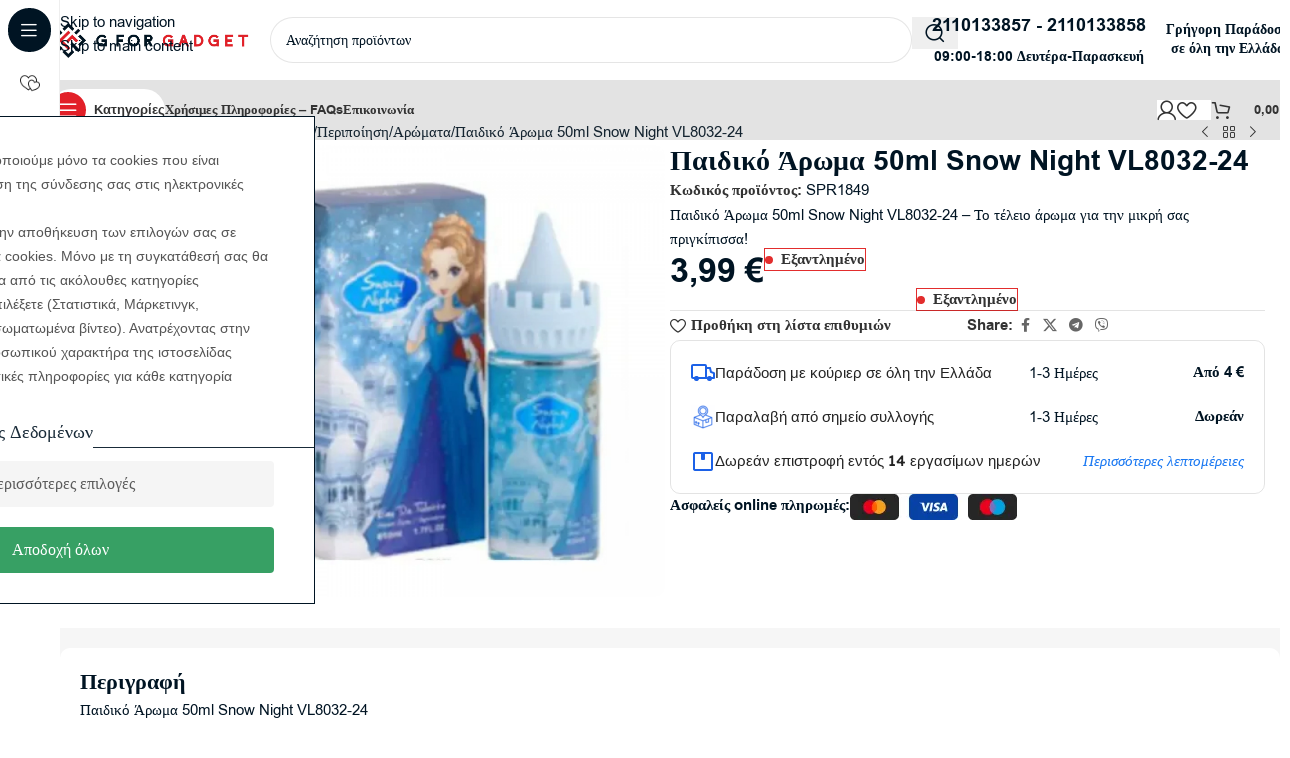

--- FILE ---
content_type: text/html; charset=UTF-8
request_url: https://gforgadget.gr/shop/paidiko-aroma-50ml-snow-night-vl8032-24/
body_size: 51990
content:
<!DOCTYPE html><html lang="el"><head><meta charset="UTF-8"><link rel="profile" href="https://gmpg.org/xfn/11"><link rel="pingback" href="https://gforgadget.gr/xmlrpc.php"> <script type="text/plain" data-cs-class="cs-blocker-script-advanced" class="cs-blocker-script-advanced" data-cs-element-position="head">(function(w,d,s,l,i){w[l]=w[l]||[];w[l].push({'gtm.start':
new Date().getTime(),event:'gtm.js'});var f=d.getElementsByTagName(s)[0],
j=d.createElement(s),dl=l!='dataLayer'?'&l='+l:'';j.async=true;j.src=
'https://www.googletagmanager.com/gtm.js?id='+i+dl;f.parentNode.insertBefore(j,f);
})(window,document,'script','dataLayer','GTM-TBQ2CXB6');</script> <meta name='robots' content='index, follow, max-image-preview:large, max-snippet:-1, max-video-preview:-1' /><style>img:is([sizes="auto" i], [sizes^="auto," i]) { contain-intrinsic-size: 3000px 1500px }</style> <script data-cfasync="false" data-pagespeed-no-defer>var gtm4wp_datalayer_name = "dataLayer";
	var dataLayer = dataLayer || [];
	const gtm4wp_use_sku_instead = false;
	const gtm4wp_currency = 'EUR';
	const gtm4wp_product_per_impression = 50;
	const gtm4wp_clear_ecommerce = true;
	const gtm4wp_datalayer_max_timeout = 2000;</script> <title>Παιδικό Άρωμα 50ml Snow Night VL8032-24 | G for Gadget</title><meta name="description" content="Παιδικό Άρωμα 50ml Snow Night VL8032-24 &#8211; Το τέλειο άρωμα για την μικρή σας πριγκίπισσα!" /><link rel="canonical" href="https://gforgadget.gr/shop/paidiko-aroma-50ml-snow-night-vl8032-24/" /><meta property="og:locale" content="el_GR" /><meta property="og:type" content="product" /><meta property="og:title" content="Παιδικό Άρωμα 50ml Snow Night VL8032-24" /><meta property="og:description" content="Παιδικό Άρωμα 50ml Snow Night VL8032-24 &#8211; Το τέλειο άρωμα για την μικρή σας πριγκίπισσα!" /><meta property="og:url" content="https://gforgadget.gr/shop/paidiko-aroma-50ml-snow-night-vl8032-24/" /><meta property="og:site_name" content="G for Gadget" /><meta property="article:modified_time" content="2025-06-25T19:55:40+00:00" /><meta property="og:image" content="https://gforgadget.gr/wp-content/uploads/2024/03/15-1.webp" /><meta property="og:image:width" content="500" /><meta property="og:image:height" content="500" /><meta property="og:image:type" content="image/webp" /><meta property="og:image" content="https://gforgadget.gr/wp-content/uploads/2024/03/4-11.webp" /><meta property="og:image:width" content="500" /><meta property="og:image:height" content="500" /><meta property="og:image:type" content="image/webp" /><meta name="twitter:card" content="summary_large_image" /> <script type="application/ld+json" class="yoast-schema-graph">{"@context":"https://schema.org","@graph":[{"@type":["WebPage","ItemPage"],"@id":"https://gforgadget.gr/shop/paidiko-aroma-50ml-snow-night-vl8032-24/","url":"https://gforgadget.gr/shop/paidiko-aroma-50ml-snow-night-vl8032-24/","name":"Παιδικό Άρωμα 50ml Snow Night VL8032-24 | G for Gadget","isPartOf":{"@id":"https://gforgadget.gr/#website"},"primaryImageOfPage":{"@id":"https://gforgadget.gr/shop/paidiko-aroma-50ml-snow-night-vl8032-24/#primaryimage"},"image":{"@id":"https://gforgadget.gr/shop/paidiko-aroma-50ml-snow-night-vl8032-24/#primaryimage"},"thumbnailUrl":"https://gforgadget.gr/wp-content/uploads/2024/03/15-1.webp","breadcrumb":{"@id":"https://gforgadget.gr/shop/paidiko-aroma-50ml-snow-night-vl8032-24/#breadcrumb"},"inLanguage":"el","potentialAction":{"@type":"BuyAction","target":"https://gforgadget.gr/shop/paidiko-aroma-50ml-snow-night-vl8032-24/"}},{"@type":"ImageObject","inLanguage":"el","@id":"https://gforgadget.gr/shop/paidiko-aroma-50ml-snow-night-vl8032-24/#primaryimage","url":"https://gforgadget.gr/wp-content/uploads/2024/03/15-1.webp","contentUrl":"https://gforgadget.gr/wp-content/uploads/2024/03/15-1.webp","width":500,"height":500,"caption":"Παιδικό Άρωμα 50ml Snow Night VL8032-24"},{"@type":"BreadcrumbList","@id":"https://gforgadget.gr/shop/paidiko-aroma-50ml-snow-night-vl8032-24/#breadcrumb","itemListElement":[{"@type":"ListItem","position":1,"name":"Home","item":"https://gforgadget.gr/"},{"@type":"ListItem","position":2,"name":"Shop","item":"https://gforgadget.gr/shop/"},{"@type":"ListItem","position":3,"name":"Παιδικό Άρωμα 50ml Snow Night VL8032-24"}]},{"@type":"WebSite","@id":"https://gforgadget.gr/#website","url":"https://gforgadget.gr/","name":"G for Gadget","description":"Ανακάλυψε gadgets, θήκες κινητών, είδη σπιτιού &amp; αυτοκινήτου, σχολικά, εργαλεία και παιχνίδια στις καλύτερες τιμές – όλα σε ένα μέρος, στο GforGadget.gr!","publisher":{"@id":"https://gforgadget.gr/#organization"},"potentialAction":[{"@type":"SearchAction","target":{"@type":"EntryPoint","urlTemplate":"https://gforgadget.gr/?s={search_term_string}"},"query-input":{"@type":"PropertyValueSpecification","valueRequired":true,"valueName":"search_term_string"}}],"inLanguage":"el"},{"@type":["Organization","Place"],"@id":"https://gforgadget.gr/#organization","name":"G for Gadget","url":"https://gforgadget.gr/","logo":{"@id":"https://gforgadget.gr/shop/paidiko-aroma-50ml-snow-night-vl8032-24/#local-main-organization-logo"},"image":{"@id":"https://gforgadget.gr/shop/paidiko-aroma-50ml-snow-night-vl8032-24/#local-main-organization-logo"},"sameAs":["https://www.facebook.com/gforgadget1","https://www.instagram.com/gforgadget.gr/"],"telephone":[],"openingHoursSpecification":[{"@type":"OpeningHoursSpecification","dayOfWeek":["Monday","Tuesday","Wednesday","Thursday","Friday","Saturday","Sunday"],"opens":"09:00","closes":"17:00"}]},{"@type":"ImageObject","inLanguage":"el","@id":"https://gforgadget.gr/shop/paidiko-aroma-50ml-snow-night-vl8032-24/#local-main-organization-logo","url":"https://gforgadget.gr/wp-content/uploads/2022/12/Logo-GforGadget.png","contentUrl":"https://gforgadget.gr/wp-content/uploads/2022/12/Logo-GforGadget.png","width":775,"height":149,"caption":"G for Gadget"}]}</script> <meta property="product:price:amount" content="3.99" /><meta property="product:price:currency" content="EUR" /><meta property="og:availability" content="out of stock" /><meta property="product:availability" content="out of stock" /><meta property="product:retailer_item_id" content="SPR1849" /><meta property="product:condition" content="new" /><link rel='dns-prefetch' href='//fonts.googleapis.com' /><link rel="alternate" type="application/rss+xml" title="Ροή RSS &raquo; G for Gadget" href="https://gforgadget.gr/feed/" /><link rel="alternate" type="application/rss+xml" title="Ροή Σχολίων &raquo; G for Gadget" href="https://gforgadget.gr/comments/feed/" /><style id='safe-svg-svg-icon-style-inline-css' type='text/css'>.safe-svg-cover{text-align:center}.safe-svg-cover .safe-svg-inside{display:inline-block;max-width:100%}.safe-svg-cover svg{fill:currentColor;height:100%;max-height:100%;max-width:100%;width:100%}</style><link data-optimized="1" rel='stylesheet' id='extended-flat-rate-shipping-woocommerce-css' href='https://gforgadget.gr/wp-content/litespeed/css/619538cd7b9f1dce12df0a8f8222345a.css?ver=2345a' type='text/css' media='all' /><link rel='stylesheet' id='cm-noto-sans-font-css'  data-cs-class="cs-blocker-script" data-cs-slug="googlefonts" data-cs-label="Google fonts"  data-cs-script-type="35489" data-cs-block="true" data-cs-element-position="head" data-cs-placeholder="&lt;div&gt;&lt;p&gt;&Alpha;&pi;&omicron;&delta;&omicron;&chi;ή &sigma;&upsilon;&gamma;&kappa;&alpha;&tau;ά&theta;&epsilon;&sigma;&eta;&sigmaf; &gamma;&iota;&alpha; &nu;&alpha; &delta;&epsilon;ί&tau;&epsilon; &alpha;&upsilon;&tau;ό&lt;/p&gt;&lt;/div&gt;&lt;div&gt;&lt;a class=&#039;cs_manage_current_consent&#039; data-cs-script-type=&#039;35492&#039; data-cs-manage=&#039;manage_placeholder&#039;&gt;&Kappa;ά&nu;&tau;&epsilon; &kappa;&lambda;&iota;&kappa; &gamma;&iota;&alpha; &nu;&alpha; &epsilon;&pi;&iota;&tau;&rho;έ&psi;&epsilon;&tau;&epsilon; &Epsilon;&nu;&sigma;&omega;&mu;&alpha;&tau;&omega;&mu;έ&nu;&alpha; &beta;ί&nu;&tau;&epsilon;&omicron;&lt;/a&gt;&lt;/div&gt;" data-cs-href='https://fonts.googleapis.com/css2?family=Noto+Sans:ital,wdth,wght@0,62.5..100,100..900;1,62.5..100,100..900&#038;display=swap' type='text/css' media='all' /><link data-optimized="1" rel='stylesheet' id='consent-magic-css' href='https://gforgadget.gr/wp-content/litespeed/css/b143712e861c4cd09278fd2f212c3c55.css?ver=c3c55' type='text/css' media='all' /><link data-optimized="1" rel='stylesheet' id='consent-magic-font-css-css' href='https://gforgadget.gr/wp-content/litespeed/css/1a6eeb24140e87edd70a87141f9812ca.css?ver=812ca' type='text/css' media='all' /><link data-optimized="1" rel='stylesheet' id='disable-payment-method-for-woocommerce-css' href='https://gforgadget.gr/wp-content/litespeed/css/b6d0545dc1a8edcbdbb3c8c5d05f9fc6.css?ver=f9fc6' type='text/css' media='all' /><link data-optimized="1" rel='stylesheet' id='wpa-css-css' href='https://gforgadget.gr/wp-content/litespeed/css/c9c765d639a340cb8a892deba3b24df3.css?ver=24df3' type='text/css' media='all' /><style id='woocommerce-inline-inline-css' type='text/css'>.woocommerce form .form-row .required { visibility: visible; }</style><link data-optimized="1" rel='stylesheet' id='wd-widget-price-filter-css' href='https://gforgadget.gr/wp-content/litespeed/css/6db511e3ac2eba0c7ffe7bbd0f7363f0.css?ver=363f0' type='text/css' media='all' /><link data-optimized="1" rel='stylesheet' id='wd-widget-woo-other-css' href='https://gforgadget.gr/wp-content/litespeed/css/19ab89620f110c6b0732cf717b3cbd5d.css?ver=cbd5d' type='text/css' media='all' /><link data-optimized="1" rel='stylesheet' id='woo_discount_pro_style-css' href='https://gforgadget.gr/wp-content/litespeed/css/9f2c415d6c2d7c5545c1b56737f6b37d.css?ver=6b37d' type='text/css' media='all' /><link data-optimized="1" rel='stylesheet' id='elementor-frontend-css' href='https://gforgadget.gr/wp-content/litespeed/css/461f31eee6265a3170284cb8d80d4ddc.css?ver=d4ddc' type='text/css' media='all' /><link data-optimized="1" rel='stylesheet' id='elementor-post-5912993-css' href='https://gforgadget.gr/wp-content/litespeed/css/ec6b83727ea3a3d56aef9f45253e24e1.css?ver=e24e1' type='text/css' media='all' /><link data-optimized="1" rel='stylesheet' id='wd-style-base-css' href='https://gforgadget.gr/wp-content/litespeed/css/0c2ca60160f21202159c2fca30548f0c.css?ver=48f0c' type='text/css' media='all' /><link data-optimized="1" rel='stylesheet' id='wd-helpers-wpb-elem-css' href='https://gforgadget.gr/wp-content/litespeed/css/a444724e7e2156a0d57b23d30af08748.css?ver=08748' type='text/css' media='all' /><link data-optimized="1" rel='stylesheet' id='wd-lazy-loading-css' href='https://gforgadget.gr/wp-content/litespeed/css/5f65f6ecab00452eec457ce5ddde6d1c.css?ver=e6d1c' type='text/css' media='all' /><link data-optimized="1" rel='stylesheet' id='wd-elementor-base-css' href='https://gforgadget.gr/wp-content/litespeed/css/57e5ad3e80f96562d2ebcf2c9d9c1fe3.css?ver=c1fe3' type='text/css' media='all' /><link data-optimized="1" rel='stylesheet' id='wd-elementor-pro-base-css' href='https://gforgadget.gr/wp-content/litespeed/css/e07604a9ab77f3fa9f84e11cfc60d7a0.css?ver=0d7a0' type='text/css' media='all' /><link data-optimized="1" rel='stylesheet' id='wd-woocommerce-base-css' href='https://gforgadget.gr/wp-content/litespeed/css/eafae4314bcd63e0b489232c89ece636.css?ver=ce636' type='text/css' media='all' /><link data-optimized="1" rel='stylesheet' id='wd-mod-star-rating-css' href='https://gforgadget.gr/wp-content/litespeed/css/ed5f96ad6b86e3b06addc6e36b194dc1.css?ver=94dc1' type='text/css' media='all' /><link data-optimized="1" rel='stylesheet' id='wd-woocommerce-block-notices-css' href='https://gforgadget.gr/wp-content/litespeed/css/d6321a7fc939e80d3eed4e8332d1c351.css?ver=1c351' type='text/css' media='all' /><link data-optimized="1" rel='stylesheet' id='wd-woo-mod-quantity-css' href='https://gforgadget.gr/wp-content/litespeed/css/02a450eb2e7cdd20fb092d7823430b1f.css?ver=30b1f' type='text/css' media='all' /><link data-optimized="1" rel='stylesheet' id='wd-woo-single-prod-el-base-css' href='https://gforgadget.gr/wp-content/litespeed/css/788a69b15652556cc8930aaeea735c4e.css?ver=35c4e' type='text/css' media='all' /><link data-optimized="1" rel='stylesheet' id='wd-woo-mod-stock-status-css' href='https://gforgadget.gr/wp-content/litespeed/css/1260a1bb846e1baf9962cc26b85e146b.css?ver=e146b' type='text/css' media='all' /><link data-optimized="1" rel='stylesheet' id='wd-woo-mod-shop-attributes-css' href='https://gforgadget.gr/wp-content/litespeed/css/d9dba2af803ff0f7e0179f894108230d.css?ver=8230d' type='text/css' media='all' /><link data-optimized="1" rel='stylesheet' id='child-style-css' href='https://gforgadget.gr/wp-content/litespeed/css/73344905291daad30354d16fd5c8449d.css?ver=8449d' type='text/css' media='all' /><link data-optimized="1" rel='stylesheet' id='wd-mod-nav-vertical-css' href='https://gforgadget.gr/wp-content/litespeed/css/70cdf12aad3755b7ad1683845c675ce0.css?ver=75ce0' type='text/css' media='all' /><link data-optimized="1" rel='stylesheet' id='wd-sticky-nav-css' href='https://gforgadget.gr/wp-content/litespeed/css/675e7c0df31261313d3f17f1e86310c1.css?ver=310c1' type='text/css' media='all' /><link data-optimized="1" rel='stylesheet' id='wd-header-base-css' href='https://gforgadget.gr/wp-content/litespeed/css/331e06f79d698d07452329caafd07b3b.css?ver=07b3b' type='text/css' media='all' /><link data-optimized="1" rel='stylesheet' id='wd-mod-tools-css' href='https://gforgadget.gr/wp-content/litespeed/css/fd1b180ac3ef5fd8d53e1e0e6eb62f58.css?ver=62f58' type='text/css' media='all' /><link data-optimized="1" rel='stylesheet' id='wd-header-search-css' href='https://gforgadget.gr/wp-content/litespeed/css/617401539b3e72f05afec2a1c13f7baf.css?ver=f7baf' type='text/css' media='all' /><link data-optimized="1" rel='stylesheet' id='wd-header-search-form-css' href='https://gforgadget.gr/wp-content/litespeed/css/29964a9919a6d671ce6f44ac96b7b001.css?ver=7b001' type='text/css' media='all' /><link data-optimized="1" rel='stylesheet' id='wd-wd-search-form-css' href='https://gforgadget.gr/wp-content/litespeed/css/4014491c4c329c045a917255628aa99b.css?ver=aa99b' type='text/css' media='all' /><link data-optimized="1" rel='stylesheet' id='wd-wd-search-results-css' href='https://gforgadget.gr/wp-content/litespeed/css/e23f0a366fcfedc8d86fe5e02b26d184.css?ver=6d184' type='text/css' media='all' /><link data-optimized="1" rel='stylesheet' id='wd-wd-search-dropdown-css' href='https://gforgadget.gr/wp-content/litespeed/css/a93bfd3eb922938722b5d457d71b584c.css?ver=b584c' type='text/css' media='all' /><link data-optimized="1" rel='stylesheet' id='wd-header-elements-base-css' href='https://gforgadget.gr/wp-content/litespeed/css/5fbd7fea4f19cf7a2ed669d9d52dd657.css?ver=dd657' type='text/css' media='all' /><link data-optimized="1" rel='stylesheet' id='wd-info-box-css' href='https://gforgadget.gr/wp-content/litespeed/css/80c68f30c4b89d476796530686528848.css?ver=28848' type='text/css' media='all' /><link data-optimized="1" rel='stylesheet' id='wd-header-mobile-nav-dropdown-css' href='https://gforgadget.gr/wp-content/litespeed/css/68174769b0f7881a103cbf660bb1c870.css?ver=1c870' type='text/css' media='all' /><link data-optimized="1" rel='stylesheet' id='wd-woo-mod-login-form-css' href='https://gforgadget.gr/wp-content/litespeed/css/1cd441f06bb530b6c5188a86f97f3970.css?ver=f3970' type='text/css' media='all' /><link data-optimized="1" rel='stylesheet' id='wd-header-my-account-css' href='https://gforgadget.gr/wp-content/litespeed/css/789647d014eea42270543627cfc7bcd3.css?ver=7bcd3' type='text/css' media='all' /><link data-optimized="1" rel='stylesheet' id='wd-mod-tools-design-8-css' href='https://gforgadget.gr/wp-content/litespeed/css/2558c4622b734a63f012f90cbd706c2d.css?ver=06c2d' type='text/css' media='all' /><link data-optimized="1" rel='stylesheet' id='wd-bg-navigation-css' href='https://gforgadget.gr/wp-content/litespeed/css/74ee71adfc126a5109710978afa08efc.css?ver=08efc' type='text/css' media='all' /><link data-optimized="1" rel='stylesheet' id='wd-header-cart-side-css' href='https://gforgadget.gr/wp-content/litespeed/css/208ecf664897c3745990280fa451db53.css?ver=1db53' type='text/css' media='all' /><link data-optimized="1" rel='stylesheet' id='wd-header-cart-css' href='https://gforgadget.gr/wp-content/litespeed/css/857b02376c5004010d2be5224a86cdf8.css?ver=6cdf8' type='text/css' media='all' /><link data-optimized="1" rel='stylesheet' id='wd-widget-shopping-cart-css' href='https://gforgadget.gr/wp-content/litespeed/css/6ffd5aec47f83545f374b8dcde38833f.css?ver=8833f' type='text/css' media='all' /><link data-optimized="1" rel='stylesheet' id='wd-widget-product-list-css' href='https://gforgadget.gr/wp-content/litespeed/css/0f96656ad24c8a927347c9c7f0998644.css?ver=98644' type='text/css' media='all' /><link data-optimized="1" rel='stylesheet' id='wd-woo-single-prod-builder-css' href='https://gforgadget.gr/wp-content/litespeed/css/de4b931decdbedf6ab86247b17260d6f.css?ver=60d6f' type='text/css' media='all' /><link data-optimized="1" rel='stylesheet' id='wd-woo-el-breadcrumbs-builder-css' href='https://gforgadget.gr/wp-content/litespeed/css/e0e653e3f258119944a3262a0d803f6f.css?ver=03f6f' type='text/css' media='all' /><link data-optimized="1" rel='stylesheet' id='wd-woo-single-prod-el-navigation-css' href='https://gforgadget.gr/wp-content/litespeed/css/4728913912e2bf8c0f08d94ddbb99ceb.css?ver=99ceb' type='text/css' media='all' /><link data-optimized="1" rel='stylesheet' id='wd-photoswipe-css' href='https://gforgadget.gr/wp-content/litespeed/css/18be16c000697b6749b7da62c742ddac.css?ver=2ddac' type='text/css' media='all' /><link data-optimized="1" rel='stylesheet' id='wd-woo-single-prod-el-gallery-css' href='https://gforgadget.gr/wp-content/litespeed/css/5364a17cb82ef1cc1e7ff3e21f83f21d.css?ver=3f21d' type='text/css' media='all' /><link data-optimized="1" rel='stylesheet' id='wd-woo-single-prod-el-gallery-opt-thumb-left-desktop-css' href='https://gforgadget.gr/wp-content/litespeed/css/a5015840e28d2bd2895fc59fbb90c445.css?ver=0c445' type='text/css' media='all' /><link data-optimized="1" rel='stylesheet' id='wd-swiper-css' href='https://gforgadget.gr/wp-content/litespeed/css/d638f83c90666cfe392a90961946ad3d.css?ver=6ad3d' type='text/css' media='all' /><link data-optimized="1" rel='stylesheet' id='wd-swiper-arrows-css' href='https://gforgadget.gr/wp-content/litespeed/css/211e7113f08a24ae71d492fcfec3463e.css?ver=3463e' type='text/css' media='all' /><link data-optimized="1" rel='stylesheet' id='wd-swiper-pagin-css' href='https://gforgadget.gr/wp-content/litespeed/css/34b574c1d4ebdd5844510da8e5c4984b.css?ver=4984b' type='text/css' media='all' /><link data-optimized="1" rel='stylesheet' id='wd-section-title-css' href='https://gforgadget.gr/wp-content/litespeed/css/38deaa5c32c7d6fb0b399dd5af9716bf.css?ver=716bf' type='text/css' media='all' /><link data-optimized="1" rel='stylesheet' id='wd-text-block-css' href='https://gforgadget.gr/wp-content/litespeed/css/bca2fdba7639bfca8f942a45cf2f121d.css?ver=f121d' type='text/css' media='all' /><link data-optimized="1" rel='stylesheet' id='wd-social-icons-css' href='https://gforgadget.gr/wp-content/litespeed/css/182fb47037be3cd967f79d5597936f10.css?ver=36f10' type='text/css' media='all' /><link data-optimized="1" rel='stylesheet' id='wd-woo-mod-product-info-css' href='https://gforgadget.gr/wp-content/litespeed/css/09efe22c7d35e08c10c8ba16f4033b6e.css?ver=33b6e' type='text/css' media='all' /><link data-optimized="1" rel='stylesheet' id='wd-woo-opt-visits-count-css' href='https://gforgadget.gr/wp-content/litespeed/css/94bcc3ee00ed30a4e0c389e0b233ac67.css?ver=3ac67' type='text/css' media='all' /><link data-optimized="1" rel='stylesheet' id='wd-list-css' href='https://gforgadget.gr/wp-content/litespeed/css/e22beaabaf5c09ac0389a89851a14539.css?ver=14539' type='text/css' media='all' /><link data-optimized="1" rel='stylesheet' id='wd-el-list-css' href='https://gforgadget.gr/wp-content/litespeed/css/3df7e27d82baf0d6a5cf0480623ea780.css?ver=ea780' type='text/css' media='all' /><link data-optimized="1" rel='stylesheet' id='wd-woo-single-prod-el-reviews-css' href='https://gforgadget.gr/wp-content/litespeed/css/da4582de2525d121216b1f4d410c61f6.css?ver=c61f6' type='text/css' media='all' /><link data-optimized="1" rel='stylesheet' id='wd-woo-single-prod-el-reviews-style-2-css' href='https://gforgadget.gr/wp-content/litespeed/css/bb4dc16980e1d83ad383e6dc1db7ed81.css?ver=7ed81' type='text/css' media='all' /><link data-optimized="1" rel='stylesheet' id='wd-post-types-mod-comments-css' href='https://gforgadget.gr/wp-content/litespeed/css/13a92f4e4c41ae92871e07448bee058b.css?ver=e058b' type='text/css' media='all' /><link data-optimized="1" rel='stylesheet' id='wd-product-loop-css' href='https://gforgadget.gr/wp-content/litespeed/css/826e9a5f64ae72071de27f47d54b7772.css?ver=b7772' type='text/css' media='all' /><link data-optimized="1" rel='stylesheet' id='wd-product-loop-tiled-css' href='https://gforgadget.gr/wp-content/litespeed/css/69c085578234a8dc71a517948a5f3584.css?ver=f3584' type='text/css' media='all' /><link data-optimized="1" rel='stylesheet' id='wd-woo-mod-swatches-base-css' href='https://gforgadget.gr/wp-content/litespeed/css/60c53c418fd89344a52ea88d76f70fbf.css?ver=70fbf' type='text/css' media='all' /><link data-optimized="1" rel='stylesheet' id='wd-woo-opt-products-bg-css' href='https://gforgadget.gr/wp-content/litespeed/css/d467518c70219b4e2b886e7be9b47372.css?ver=47372' type='text/css' media='all' /><link data-optimized="1" rel='stylesheet' id='wd-woo-opt-stretch-cont-css' href='https://gforgadget.gr/wp-content/litespeed/css/f8e59c417faf31e4191009d8ac2dea03.css?ver=dea03' type='text/css' media='all' /><link data-optimized="1" rel='stylesheet' id='wd-woo-opt-title-limit-css' href='https://gforgadget.gr/wp-content/litespeed/css/d8b94e8fc298547d072516824e2cc526.css?ver=cc526' type='text/css' media='all' /><link data-optimized="1" rel='stylesheet' id='wd-mfp-popup-css' href='https://gforgadget.gr/wp-content/litespeed/css/c4170935671d43c0e04652e342690e68.css?ver=90e68' type='text/css' media='all' /><link data-optimized="1" rel='stylesheet' id='wd-mod-animations-transform-css' href='https://gforgadget.gr/wp-content/litespeed/css/0a9856b91346db4ea45961ff59fe1789.css?ver=e1789' type='text/css' media='all' /><link data-optimized="1" rel='stylesheet' id='wd-mod-transform-css' href='https://gforgadget.gr/wp-content/litespeed/css/d78729c96fa48bb63a63d1a6da1d0e58.css?ver=d0e58' type='text/css' media='all' /><link data-optimized="1" rel='stylesheet' id='wd-woo-prod-loop-small-css' href='https://gforgadget.gr/wp-content/litespeed/css/7557036f768aea9ce5bb80e0afb6b024.css?ver=6b024' type='text/css' media='all' /><link data-optimized="1" rel='stylesheet' id='wd-widget-collapse-css' href='https://gforgadget.gr/wp-content/litespeed/css/2c535814b783a503e81f237cc7309b9d.css?ver=09b9d' type='text/css' media='all' /><link data-optimized="1" rel='stylesheet' id='wd-footer-base-css' href='https://gforgadget.gr/wp-content/litespeed/css/99d036f3ccb022ef0fdddbaeab948ccb.css?ver=48ccb' type='text/css' media='all' /><link data-optimized="1" rel='stylesheet' id='wd-social-icons-styles-css' href='https://gforgadget.gr/wp-content/litespeed/css/0f578f58dd44bb91aa38434a769fede9.css?ver=fede9' type='text/css' media='all' /><link data-optimized="1" rel='stylesheet' id='wd-mod-nav-menu-label-css' href='https://gforgadget.gr/wp-content/litespeed/css/4f5e09068dabd3841828ed39557157f6.css?ver=157f6' type='text/css' media='all' /><link data-optimized="1" rel='stylesheet' id='wd-scroll-top-css' href='https://gforgadget.gr/wp-content/litespeed/css/b77f3f655ceb49bc01b499fbabde89aa.css?ver=e89aa' type='text/css' media='all' /><link data-optimized="1" rel='stylesheet' id='wd-header-my-account-sidebar-css' href='https://gforgadget.gr/wp-content/litespeed/css/ba51f67e0373420d7a62e42042034204.css?ver=34204' type='text/css' media='all' /><link data-optimized="1" rel='stylesheet' id='wd-sticky-add-to-cart-css' href='https://gforgadget.gr/wp-content/litespeed/css/ca5763e66c1156d37a62ba4be492a884.css?ver=2a884' type='text/css' media='all' /><link data-optimized="1" rel='stylesheet' id='wd-woo-mod-quantity-overlap-css' href='https://gforgadget.gr/wp-content/litespeed/css/c9458ede14c28ee439ed6c92fc4a2197.css?ver=a2197' type='text/css' media='all' /><link data-optimized="1" rel='stylesheet' id='wd-bottom-toolbar-css' href='https://gforgadget.gr/wp-content/litespeed/css/534002fcb73f7271349301960c46c80a.css?ver=6c80a' type='text/css' media='all' /><link data-optimized="1" rel='stylesheet' id='xts-style-theme_settings_default-css' href='https://gforgadget.gr/wp-content/litespeed/css/ea94359214a26c2334669f96edac1bd3.css?ver=c1bd3' type='text/css' media='all' /><link rel='stylesheet' id='xts-google-fonts-css'  data-cs-class="cs-blocker-script" data-cs-slug="googlefonts" data-cs-label="Google fonts"  data-cs-script-type="35489" data-cs-block="true" data-cs-element-position="head" data-cs-placeholder="&lt;div&gt;&lt;p&gt;&Alpha;&pi;&omicron;&delta;&omicron;&chi;ή &sigma;&upsilon;&gamma;&kappa;&alpha;&tau;ά&theta;&epsilon;&sigma;&eta;&sigmaf; &gamma;&iota;&alpha; &nu;&alpha; &delta;&epsilon;ί&tau;&epsilon; &alpha;&upsilon;&tau;ό&lt;/p&gt;&lt;/div&gt;&lt;div&gt;&lt;a class=&#039;cs_manage_current_consent&#039; data-cs-script-type=&#039;35492&#039; data-cs-manage=&#039;manage_placeholder&#039;&gt;&Kappa;ά&nu;&tau;&epsilon; &kappa;&lambda;&iota;&kappa; &gamma;&iota;&alpha; &nu;&alpha; &epsilon;&pi;&iota;&tau;&rho;έ&psi;&epsilon;&tau;&epsilon; &Epsilon;&nu;&sigma;&omega;&mu;&alpha;&tau;&omega;&mu;έ&nu;&alpha; &beta;ί&nu;&tau;&epsilon;&omicron;&lt;/a&gt;&lt;/div&gt;" data-cs-href='https://fonts.googleapis.com/css?family=Manrope%3A400%2C600%2C700&#038;ver=8.3.7' type='text/css' media='all' /><link data-optimized="1" rel='stylesheet' id='elementor-gf-local-roboto-css' href='https://gforgadget.gr/wp-content/litespeed/css/e69cf03bc1eac408d6aa481680223930.css?ver=23930' type='text/css' media='all' /><link data-optimized="1" rel='stylesheet' id='elementor-gf-local-robotoslab-css' href='https://gforgadget.gr/wp-content/litespeed/css/d4749c6b4235f10f93ab0c2014aa92b5.css?ver=a92b5' type='text/css' media='all' /> <script type="text/javascript" src="https://gforgadget.gr/wp-includes/js/jquery/jquery.min.js" id="jquery-core-js"></script> <script data-optimized="1" type="text/javascript" src="https://gforgadget.gr/wp-content/litespeed/js/d6ce00183d8cbb4c6c35b9bfa10c64cf.js?ver=c64cf" id="jquery-blockui-js" data-wp-strategy="defer"></script> <script data-optimized="1" type="text/javascript" src="https://gforgadget.gr/wp-content/litespeed/js/6c382191641a8fadb631be5f0abaabe6.js?ver=aabe6" id="js-cookie-js" data-wp-strategy="defer"></script> <script type="text/javascript" id="woocommerce-js-extra" src="[data-uri]" defer></script> <script data-optimized="1" type="text/javascript" src="https://gforgadget.gr/wp-content/litespeed/js/35ff6f10b5fdb09bfdb813b808f961ce.js?ver=961ce" id="woocommerce-js" data-wp-strategy="defer"></script> <script type="text/javascript" id="wc-country-select-js-extra" src="[data-uri]" defer></script> <script data-optimized="1" type="text/javascript" src="https://gforgadget.gr/wp-content/litespeed/js/9df4fcd262f133c44bfd19b249a73270.js?ver=73270" id="wc-country-select-js" data-wp-strategy="defer"></script> <script type="text/javascript" id="wc-address-i18n-js-extra" src="[data-uri]" defer></script> <script data-optimized="1" type="text/javascript" src="https://gforgadget.gr/wp-content/litespeed/js/43b55d62ac68e61a172004db8e1352b5.js?ver=352b5" id="wc-address-i18n-js" data-wp-strategy="defer"></script> <script type="text/javascript" id="wc-checkout-js-extra" src="[data-uri]" defer></script> <script data-optimized="1" type="text/javascript" src="https://gforgadget.gr/wp-content/litespeed/js/d7de3eda899bfb4c4f65240ce766d17f.js?ver=6d17f" id="wc-checkout-js" data-wp-strategy="defer"></script> <script data-optimized="1" type="text/javascript" src="https://gforgadget.gr/wp-content/litespeed/js/3016dc24b93ad7ec8a3f8a1e91aaa608.js?ver=aa608" id="extended-flat-rate-shipping-woocommerce-js" defer data-deferred="1"></script> <script data-optimized="1" type="text/javascript" src="https://gforgadget.gr/wp-content/litespeed/js/82348ff8df695c814b56d9d6e1cdcd96.js?ver=dcd96" id="disable-payment-method-for-woocommerce-js" defer data-deferred="1"></script> <script type="text/javascript" id="wc-add-to-cart-js-extra" src="[data-uri]" defer></script> <script data-optimized="1" type="text/javascript" src="https://gforgadget.gr/wp-content/litespeed/js/c8172396d66aecb6ad506c9e1e3d690c.js?ver=d690c" id="wc-add-to-cart-js" defer="defer" data-wp-strategy="defer"></script> <script type="text/javascript" id="wc-single-product-js-extra" src="[data-uri]" defer></script> <script data-optimized="1" type="text/javascript" src="https://gforgadget.gr/wp-content/litespeed/js/393e18824f8d6ed3dcfefe3919a0b86e.js?ver=0b86e" id="wc-single-product-js" defer="defer" data-wp-strategy="defer"></script> <script type="text/javascript" id="wc-cart-fragments-js-extra" src="[data-uri]" defer></script> <script data-optimized="1" type="text/javascript" src="https://gforgadget.gr/wp-content/litespeed/js/2c5e7257ed21cb0ee3951f5cb2723022.js?ver=23022" id="wc-cart-fragments-js" defer="defer" data-wp-strategy="defer"></script> <script type="text/javascript" id="consent-magic-js-extra" src="[data-uri]" defer></script> <script data-optimized="1" type="text/javascript" src="https://gforgadget.gr/wp-content/litespeed/js/4b8725d5b6c73735dd67322092ffb104.js?ver=fb104" id="consent-magic-js" defer data-deferred="1"></script> <script data-optimized="1" type="text/javascript" src="https://gforgadget.gr/wp-content/litespeed/js/501f917d2ad2180f535e4f24a77ee5ba.js?ver=ee5ba" id="wd-device-library-js" defer data-deferred="1"></script> <script data-optimized="1" type="text/javascript" src="https://gforgadget.gr/wp-content/litespeed/js/5211e03773ba44f90c7089aac1493e3b.js?ver=93e3b" id="wd-scrollbar-js" defer data-deferred="1"></script> <link rel="https://api.w.org/" href="https://gforgadget.gr/wp-json/" /><link rel="alternate" title="JSON" type="application/json" href="https://gforgadget.gr/wp-json/wp/v2/product/708761" /><link rel="EditURI" type="application/rsd+xml" title="RSD" href="https://gforgadget.gr/xmlrpc.php?rsd" /><meta name="generator" content="WordPress 6.8.3" /><meta name="generator" content="WooCommerce 10.2.3" /><link rel='shortlink' href='https://gforgadget.gr/?p=708761' /><link rel="alternate" title="oEmbed (JSON)" type="application/json+oembed" href="https://gforgadget.gr/wp-json/oembed/1.0/embed?url=https%3A%2F%2Fgforgadget.gr%2Fshop%2Fpaidiko-aroma-50ml-snow-night-vl8032-24%2F" /><link rel="alternate" title="oEmbed (XML)" type="text/xml+oembed" href="https://gforgadget.gr/wp-json/oembed/1.0/embed?url=https%3A%2F%2Fgforgadget.gr%2Fshop%2Fpaidiko-aroma-50ml-snow-night-vl8032-24%2F&#038;format=xml" /> <script data-cfasync="false" data-pagespeed-no-defer>var dataLayer_content = {"visitorLoginState":"logged-out","visitorEmail":"","visitorEmailHash":"","pagePostType":"product","pagePostType2":"single-product","pagePostAuthor":"Jenny","customerTotalOrders":0,"customerTotalOrderValue":0,"customerFirstName":"","customerLastName":"","customerBillingFirstName":"","customerBillingLastName":"","customerBillingCompany":"","customerBillingAddress1":"","customerBillingAddress2":"","customerBillingCity":"","customerBillingState":"","customerBillingPostcode":"","customerBillingCountry":"","customerBillingEmail":"","customerBillingEmailHash":"","customerBillingPhone":"","customerShippingFirstName":"","customerShippingLastName":"","customerShippingCompany":"","customerShippingAddress1":"","customerShippingAddress2":"","customerShippingCity":"","customerShippingState":"","customerShippingPostcode":"","customerShippingCountry":"","productRatingCounts":[],"productAverageRating":0,"productReviewCount":0,"productType":"simple","productIsVariable":0};
	dataLayer.push( dataLayer_content );</script> <script data-cfasync="false" data-pagespeed-no-defer type="text/plain" data-cs-class="cs-blocker-script-advanced" class="cs-blocker-script-advanced" data-cs-element-position="head">(function(w,d,s,l,i){w[l]=w[l]||[];w[l].push({'gtm.start':
new Date().getTime(),event:'gtm.js'});var f=d.getElementsByTagName(s)[0],
j=d.createElement(s),dl=l!='dataLayer'?'&l='+l:'';j.async=true;j.src=
'//www.googletagmanager.com/gtm.js?id='+i+dl;f.parentNode.insertBefore(j,f);
})(window,document,'script','dataLayer','GTM-TBQ2CXB6');</script>  <script data-host="https://analytics.admin.grandhosting.org" data-dnt="false" src="https://analytics.admin.grandhosting.org/js/script.js" id="ZwSg9rf6GA" async defer></script> <meta name="viewport" content="width=device-width, initial-scale=1.0, maximum-scale=1.0, user-scalable=no">
<noscript><style>.woocommerce-product-gallery{ opacity: 1 !important; }</style></noscript><meta name="generator" content="Elementor 3.33.1; features: e_font_icon_svg, additional_custom_breakpoints; settings: css_print_method-external, google_font-enabled, font_display-swap"> <script type="text/javascript" src="https://cdn.brevo.com/js/sdk-loader.js" defer data-deferred="1"></script><script type="text/javascript" src="[data-uri]" defer></script> <style>.e-con.e-parent:nth-of-type(n+4):not(.e-lazyloaded):not(.e-no-lazyload),
				.e-con.e-parent:nth-of-type(n+4):not(.e-lazyloaded):not(.e-no-lazyload) * {
					background-image: none !important;
				}
				@media screen and (max-height: 1024px) {
					.e-con.e-parent:nth-of-type(n+3):not(.e-lazyloaded):not(.e-no-lazyload),
					.e-con.e-parent:nth-of-type(n+3):not(.e-lazyloaded):not(.e-no-lazyload) * {
						background-image: none !important;
					}
				}
				@media screen and (max-height: 640px) {
					.e-con.e-parent:nth-of-type(n+2):not(.e-lazyloaded):not(.e-no-lazyload),
					.e-con.e-parent:nth-of-type(n+2):not(.e-lazyloaded):not(.e-no-lazyload) * {
						background-image: none !important;
					}
				}</style><link rel="icon" href="https://gforgadget.gr/wp-content/uploads/2025/05/cropped-favicon-150x150.webp" sizes="32x32" /><link rel="icon" href="https://gforgadget.gr/wp-content/uploads/2025/05/cropped-favicon-300x300.webp" sizes="192x192" /><link rel="apple-touch-icon" href="https://gforgadget.gr/wp-content/uploads/2025/05/cropped-favicon-300x300.webp" /><meta name="msapplication-TileImage" content="https://gforgadget.gr/wp-content/uploads/2025/05/cropped-favicon-300x300.webp" /><style></style><style id="wd-style-header_885516-css" data-type="wd-style-header_885516">:root{
	--wd-top-bar-h: .00001px;
	--wd-top-bar-sm-h: .00001px;
	--wd-top-bar-sticky-h: .00001px;
	--wd-top-bar-brd-w: .00001px;

	--wd-header-general-h: 80px;
	--wd-header-general-sm-h: 60px;
	--wd-header-general-sticky-h: .00001px;
	--wd-header-general-brd-w: .00001px;

	--wd-header-bottom-h: 60px;
	--wd-header-bottom-sm-h: 60px;
	--wd-header-bottom-sticky-h: .00001px;
	--wd-header-bottom-brd-w: .00001px;

	--wd-header-clone-h: 50px;

	--wd-header-brd-w: calc(var(--wd-top-bar-brd-w) + var(--wd-header-general-brd-w) + var(--wd-header-bottom-brd-w));
	--wd-header-h: calc(var(--wd-top-bar-h) + var(--wd-header-general-h) + var(--wd-header-bottom-h) + var(--wd-header-brd-w));
	--wd-header-sticky-h: calc(var(--wd-top-bar-sticky-h) + var(--wd-header-general-sticky-h) + var(--wd-header-bottom-sticky-h) + var(--wd-header-clone-h) + var(--wd-header-brd-w));
	--wd-header-sm-h: calc(var(--wd-top-bar-sm-h) + var(--wd-header-general-sm-h) + var(--wd-header-bottom-sm-h) + var(--wd-header-brd-w));
}






.whb-header-bottom .wd-dropdown {
	margin-top: 9px;
}

.whb-header-bottom .wd-dropdown:after {
	height: 20px;
}


.whb-clone.whb-sticked .wd-dropdown:not(.sub-sub-menu) {
	margin-top: 4px;
}

.whb-clone.whb-sticked .wd-dropdown:not(.sub-sub-menu):after {
	height: 15px;
}

		
.whb-1yjd6g8pvqgh79uo6oce {
	--wd-form-brd-radius: 35px;
}
.whb-1yjd6g8pvqgh79uo6oce form.searchform {
	--wd-form-height: 46px;
}
.whb-pib2kc048q2n444im8gr.info-box-wrapper div.wd-info-box {
	--ib-icon-sp: 10px;
}
.whb-ao9406ic08x1lus1h7zu.info-box-wrapper div.wd-info-box {
	--ib-icon-sp: 10px;
}
.whb-row .whb-z4o6eqi1znmtf82f1h6b.wd-tools-element .wd-tools-inner, .whb-row .whb-z4o6eqi1znmtf82f1h6b.wd-tools-element > a > .wd-tools-icon {
	color: rgba(51, 51, 51, 1);
	background-color: rgba(255, 255, 255, 1);
}
.whb-row .whb-z4o6eqi1znmtf82f1h6b.wd-tools-element:hover .wd-tools-inner, .whb-row .whb-z4o6eqi1znmtf82f1h6b.wd-tools-element:hover > a > .wd-tools-icon {
	color: rgba(51, 51, 51, 0.7);
}
.whb-z4o6eqi1znmtf82f1h6b.wd-tools-element.wd-design-8 .wd-tools-icon {
	color: rgba(255, 255, 255, 1);
	background-color: rgba(226, 32, 40, 1);
}
.whb-z4o6eqi1znmtf82f1h6b.wd-tools-element.wd-design-8:hover .wd-tools-icon {
	color: rgba(255, 255, 255, 1);
}
.whb-row .whb-7qrb5r43fmh57lkx4dry.wd-tools-element .wd-tools-inner, .whb-row .whb-7qrb5r43fmh57lkx4dry.wd-tools-element > a > .wd-tools-icon {
	color: rgba(51, 51, 51, 1);
	background-color: rgba(255, 255, 255, 1);
}
.whb-row .whb-7qrb5r43fmh57lkx4dry.wd-tools-element:hover .wd-tools-inner, .whb-row .whb-7qrb5r43fmh57lkx4dry.wd-tools-element:hover > a > .wd-tools-icon {
	color: rgba(51, 51, 51, 0.7);
	background-color: rgba(255, 255, 255, 1);
}
.whb-row .whb-j9nqf397yrj3s8c855md.wd-tools-element .wd-tools-inner, .whb-row .whb-j9nqf397yrj3s8c855md.wd-tools-element > a > .wd-tools-icon {
	color: rgba(51, 51, 51, 1);
	background-color: rgba(255, 255, 255, 1);
}
.whb-row .whb-j9nqf397yrj3s8c855md.wd-tools-element:hover .wd-tools-inner, .whb-row .whb-j9nqf397yrj3s8c855md.wd-tools-element:hover > a > .wd-tools-icon {
	color: rgba(51, 51, 51, 0.7);
	background-color: rgba(255, 255, 255, 1);
}
.whb-kv1cizir1p1hjpwwydal {
	--wd-form-brd-radius: 35px;
}
.whb-kv1cizir1p1hjpwwydal form.searchform {
	--wd-form-height: 42px;
}
.whb-kv1cizir1p1hjpwwydal.wd-search-form.wd-header-search-form-mobile .searchform {
	--wd-form-bg: rgba(255, 255, 255, 1);
}
.whb-header-bottom {
	background-color: rgba(108, 108, 108, 0.18823529411765);
}</style> <script type='text/javascript' src="[data-uri]" defer></script> </head><body class="wp-singular product-template-default single single-product postid-708761 wp-theme-woodmart wp-child-theme-woodmart-child theme-woodmart woocommerce woocommerce-page woocommerce-no-js wrapper-custom  categories-accordion-on woodmart-ajax-shop-on sticky-toolbar-on wd-sticky-btn-on wd-sticky-btn-on-mb wd-sticky-nav-enabled elementor-default elementor-kit-5912993 cm-manage-google-fonts"> <script type="text/javascript" id="wd-flicker-fix">// Flicker fix.</script> <noscript><iframe  data-cs-class="cs-blocker-script" data-cs-slug="googleanalytics" data-cs-label="Google Analytics"  data-cs-script-type="35487" data-cs-block="true" data-cs-element-position="body" data-cs-placeholder="&lt;div&gt;&lt;p&gt;&Alpha;&pi;&omicron;&delta;&omicron;&chi;ή &sigma;&upsilon;&gamma;&kappa;&alpha;&tau;ά&theta;&epsilon;&sigma;&eta;&sigmaf; &gamma;&iota;&alpha; &nu;&alpha; &delta;&epsilon;ί&tau;&epsilon; &alpha;&upsilon;&tau;ό&lt;/p&gt;&lt;/div&gt;&lt;div&gt;&lt;a class=&#039;cs_manage_current_consent&#039; data-cs-script-type=&#039;35492&#039; data-cs-manage=&#039;manage_placeholder&#039;&gt;&Kappa;ά&nu;&tau;&epsilon; &kappa;&lambda;&iota;&kappa; &gamma;&iota;&alpha; &nu;&alpha; &epsilon;&pi;&iota;&tau;&rho;έ&psi;&epsilon;&tau;&epsilon; &Epsilon;&nu;&sigma;&omega;&mu;&alpha;&tau;&omega;&mu;έ&nu;&alpha; &beta;ί&nu;&tau;&epsilon;&omicron;&lt;/a&gt;&lt;/div&gt;" data-cs-src="https://www.googletagmanager.com/ns.html?id=GTM-TBQ2CXB6" height="0" width="0" style="display:none;visibility:hidden" aria-hidden="true"></iframe></noscript>
<noscript  data-cs-class="cs-blocker-script" data-cs-slug="google_ads_tag" data-cs-label="Google Publisher Tag"  data-cs-script-type="35488" data-cs-block="true" data-cs-element-position="body" data-cs-noscript="true" data-cs-content="&lt;iframe src=&quot;https://www.googletagmanager.com/ns.html?id=GTM-TBQ2CXB6&quot;
height=&quot;0&quot; width=&quot;0&quot; style=&quot;display:none;visibility:hidden&quot;&gt;&lt;/iframe&gt;"></noscript><div class="wd-skip-links">
<a href="#menu-header-menu-mega-electronics" class="wd-skip-navigation btn">
Skip to navigation					</a>
<a href="#main-content" class="wd-skip-content btn">
Skip to main content			</a></div><div class="wd-sticky-nav wd-hide-md"><div class="wd-sticky-nav-title">
<span>
All Categories					</span></div><ul id="menu-mobile-categories-mega-electronics" class="menu wd-nav wd-nav-vertical wd-nav-sticky wd-dis-act"><li id="menu-item-5913280" class="menu-item menu-item-type-custom menu-item-object-custom menu-item-has-children menu-item-5913280 item-level-0 menu-simple-dropdown wd-event-hover" ><a href="/product-category/epoxiaka/" class="woodmart-nav-link"><img width="100" height="100" src="https://gforgadget.gr/wp-content/themes/woodmart/images/lazy.svg" class="wd-nav-img wd-lazy-fade" alt="Εποχιακά" decoding="async" data-src="https://gforgadget.gr/wp-content/uploads/2026/01/icons8-valentine-100.png" srcset="" /><span class="nav-link-text">Εποχιακά</span></a><div class="color-scheme-dark wd-design-default wd-dropdown-menu wd-dropdown"><div class="container wd-entry-content"><ul class="wd-sub-menu color-scheme-dark"><li id="menu-item-5913286" class="menu-item menu-item-type-custom menu-item-object-custom menu-item-5913286 item-level-1 wd-event-hover" ><a href="/product-category/epoxiaka/valentinos/" class="woodmart-nav-link">Βαλεντίνος</a></li><li id="menu-item-5913285" class="menu-item menu-item-type-custom menu-item-object-custom menu-item-5913285 item-level-1 wd-event-hover" ><a href="/product-category/epoxiaka/apokriatika/" class="woodmart-nav-link">Αποκριάτικα</a></li><li id="menu-item-5913283" class="menu-item menu-item-type-custom menu-item-object-custom menu-item-5913283 item-level-1 wd-event-hover" ><a href="/product-category/epoxiaka/28-oktovriou/" class="woodmart-nav-link">28η Οκτωβρίου</a></li><li id="menu-item-5913287" class="menu-item menu-item-type-custom menu-item-object-custom menu-item-5913287 item-level-1 wd-event-hover" ><a href="/product-category/epoxiaka/paschalina/" class="woodmart-nav-link">Πασχαλινά</a></li><li id="menu-item-5913281" class="menu-item menu-item-type-custom menu-item-object-custom menu-item-5913281 item-level-1 wd-event-hover" ><a href="/product-category/epoxiaka/kalokairina/" class="woodmart-nav-link">Καλοκαιρινά</a></li><li id="menu-item-5913284" class="menu-item menu-item-type-custom menu-item-object-custom menu-item-5913284 item-level-1 wd-event-hover" ><a href="/product-category/epoxiaka/halloween/" class="woodmart-nav-link">Halloween</a></li><li id="menu-item-5913282" class="menu-item menu-item-type-custom menu-item-object-custom menu-item-5913282 item-level-1 wd-event-hover" ><a href="/product-category/epoxiaka/scholika/" class="woodmart-nav-link">Σχολικά</a></li><li id="menu-item-5913288" class="menu-item menu-item-type-custom menu-item-object-custom menu-item-5913288 item-level-1 wd-event-hover" ><a href="/product-category/epoxiaka/christougenniatika/" class="woodmart-nav-link">Χριστουγεννιάτικα</a></li></ul></div></div></li><li id="menu-item-5913210" class="menu-item menu-item-type-custom menu-item-object-custom menu-item-has-children menu-item-5913210 item-level-0 menu-simple-dropdown wd-event-hover" ><a href="/product-category/technologia/" class="woodmart-nav-link"><img  src="https://gforgadget.gr/wp-content/themes/woodmart/images/lazy.svg" data-src="https://gforgadget.gr/wp-content/uploads/2025/05/controller.svg" title="controller" loading="lazy" class=" wd-lazy-fade wd-nav-img" width="18" height="18"><span class="nav-link-text">Τεχνολογία</span></a><div class="color-scheme-dark wd-design-default wd-dropdown-menu wd-dropdown"><div class="container wd-entry-content"><ul class="wd-sub-menu color-scheme-dark"><li id="menu-item-5913211" class="menu-item menu-item-type-custom menu-item-object-custom menu-item-5913211 item-level-1 wd-event-hover" ><a href="/product-category/technologia/gadgets/" class="woodmart-nav-link">Gadgets</a></li><li id="menu-item-5913212" class="menu-item menu-item-type-custom menu-item-object-custom menu-item-5913212 item-level-1 wd-event-hover" ><a href="/product-category/technologia/gaming/" class="woodmart-nav-link">Gaming</a></li><li id="menu-item-5913213" class="menu-item menu-item-type-custom menu-item-object-custom menu-item-5913213 item-level-1 wd-event-hover" ><a href="/product-category/technologia/projectores-axesouar/" class="woodmart-nav-link">Projectors &#038; Αξεσουάρ</a></li><li id="menu-item-5913214" class="menu-item menu-item-type-custom menu-item-object-custom menu-item-5913214 item-level-1 wd-event-hover" ><a href="/product-category/technologia/wearables/" class="woodmart-nav-link">Wearables</a></li><li id="menu-item-5913215" class="menu-item menu-item-type-custom menu-item-object-custom menu-item-5913215 item-level-1 wd-event-hover" ><a href="/product-category/technologia/energeia/" class="woodmart-nav-link">Ενέργεια</a></li><li id="menu-item-5913216" class="menu-item menu-item-type-custom menu-item-object-custom menu-item-5913216 item-level-1 wd-event-hover" ><a href="/product-category/technologia/ihos-technologia-new/" class="woodmart-nav-link">Ήχος</a></li><li id="menu-item-5913217" class="menu-item menu-item-type-custom menu-item-object-custom menu-item-5913217 item-level-1 wd-event-hover" ><a href="/product-category/technologia/kinita/" class="woodmart-nav-link">Κινητά</a></li><li id="menu-item-5913218" class="menu-item menu-item-type-custom menu-item-object-custom menu-item-5913218 item-level-1 wd-event-hover" ><a href="/product-category/technologia/periferiaka-ypologiston/" class="woodmart-nav-link">Περιφερειακά Υπολογιστών</a></li><li id="menu-item-5913219" class="menu-item menu-item-type-custom menu-item-object-custom menu-item-5913219 item-level-1 wd-event-hover" ><a href="/product-category/technologia/tileorasi/" class="woodmart-nav-link">Τηλεόραση</a></li><li id="menu-item-5913220" class="menu-item menu-item-type-custom menu-item-object-custom menu-item-5913220 item-level-1 wd-event-hover" ><a href="/product-category/technologia/tilefonia/" class="woodmart-nav-link">Τηλεφωνία</a></li><li id="menu-item-5913221" class="menu-item menu-item-type-custom menu-item-object-custom menu-item-5913221 item-level-1 wd-event-hover" ><a href="/product-category/technologia/photographia-video/" class="woodmart-nav-link">Φωτογραφία &#038; Βίντεο</a></li></ul></div></div></li><li id="menu-item-5913222" class="menu-item menu-item-type-custom menu-item-object-custom menu-item-has-children menu-item-5913222 item-level-0 menu-simple-dropdown wd-event-hover" ><a href="/product-category/ygeia-omorfia/" class="woodmart-nav-link"><img  src="https://gforgadget.gr/wp-content/themes/woodmart/images/lazy.svg" data-src="https://gforgadget.gr/wp-content/uploads/2025/05/cosmetic-svgrepo-com.svg" title="cosmetic-svgrepo-com" loading="lazy" class=" wd-lazy-fade wd-nav-img" width="18" height="18"><span class="nav-link-text">Υγεία &#038; Ομορφιά</span></a><div class="color-scheme-dark wd-design-default wd-dropdown-menu wd-dropdown"><div class="container wd-entry-content"><ul class="wd-sub-menu color-scheme-dark"><li id="menu-item-5913223" class="menu-item menu-item-type-custom menu-item-object-custom menu-item-5913223 item-level-1 wd-event-hover" ><a href="/product-category/ygeia-omorfia/gymnastiki-adunatisma/" class="woodmart-nav-link">Γυμναστική &#038; Αδυνάτισμα</a></li><li id="menu-item-5913224" class="menu-item menu-item-type-custom menu-item-object-custom menu-item-5913224 item-level-1 wd-event-hover" ><a href="/product-category/ygeia-omorfia/eidh-grapheiou/" class="woodmart-nav-link">Είδη Γραφείου</a></li><li id="menu-item-5913225" class="menu-item menu-item-type-custom menu-item-object-custom menu-item-5913225 item-level-1 wd-event-hover" ><a href="/product-category/ygeia-omorfia/iatrika-eidh/" class="woodmart-nav-link">Ιατρικά Είδη</a></li><li id="menu-item-5913226" class="menu-item menu-item-type-custom menu-item-object-custom menu-item-5913226 item-level-1 wd-event-hover" ><a href="/product-category/ygeia-omorfia/moda/" class="woodmart-nav-link">Μόδα</a></li><li id="menu-item-5913227" class="menu-item menu-item-type-custom menu-item-object-custom menu-item-5913227 item-level-1 wd-event-hover" ><a href="/product-category/ygeia-omorfia/peripoihsh/" class="woodmart-nav-link">Περιποίηση</a></li><li id="menu-item-5913228" class="menu-item menu-item-type-custom menu-item-object-custom menu-item-5913228 item-level-1 wd-event-hover" ><a href="/product-category/ygeia-omorfia/prosopiki-ygeihnh/" class="woodmart-nav-link">Προσωπική Υγιεινή</a></li><li id="menu-item-5913229" class="menu-item menu-item-type-custom menu-item-object-custom menu-item-5913229 item-level-1 wd-event-hover" ><a href="/product-category/ygeia-omorfia/farmakeutika-eidh/" class="woodmart-nav-link">Φαρμακευτικά Είδη</a></li></ul></div></div></li><li id="menu-item-5913230" class="menu-item menu-item-type-custom menu-item-object-custom menu-item-has-children menu-item-5913230 item-level-0 menu-simple-dropdown wd-event-hover" ><a href="/product-category/spiti-kipos/" class="woodmart-nav-link"><img  src="https://gforgadget.gr/wp-content/themes/woodmart/images/lazy.svg" data-src="https://gforgadget.gr/wp-content/uploads/2025/05/house-door.svg" title="house-door" loading="lazy" class=" wd-lazy-fade wd-nav-img" width="18" height="18"><span class="nav-link-text">Σπίτι &#038; Κήπος</span></a><div class="color-scheme-dark wd-design-default wd-dropdown-menu wd-dropdown"><div class="container wd-entry-content"><ul class="wd-sub-menu color-scheme-dark"><li id="menu-item-5913231" class="menu-item menu-item-type-custom menu-item-object-custom menu-item-5913231 item-level-1 wd-event-hover" ><a href="/product-category/spiti-kipos/diakosmisi-spiti-kipos/" class="woodmart-nav-link">Διακόσμηση</a></li><li id="menu-item-5913232" class="menu-item menu-item-type-custom menu-item-object-custom menu-item-5913232 item-level-1 wd-event-hover" ><a href="/product-category/spiti-kipos/eidh-grapheiou-spiti-kipos/" class="woodmart-nav-link">Είδη Γραφείου</a></li><li id="menu-item-5913233" class="menu-item menu-item-type-custom menu-item-object-custom menu-item-5913233 item-level-1 wd-event-hover" ><a href="/product-category/spiti-kipos/eidh-kipou/" class="woodmart-nav-link">Είδη Κήπου</a></li><li id="menu-item-5913234" class="menu-item menu-item-type-custom menu-item-object-custom menu-item-5913234 item-level-1 wd-event-hover" ><a href="/product-category/spiti-kipos/eidh-kouzinas/" class="woodmart-nav-link">Είδη Κουζίνας</a></li><li id="menu-item-5913235" class="menu-item menu-item-type-custom menu-item-object-custom menu-item-5913235 item-level-1 wd-event-hover" ><a href="/product-category/spiti-kipos/eidh-mpaniou/" class="woodmart-nav-link">Είδη Μπάνιου</a></li><li id="menu-item-5913236" class="menu-item menu-item-type-custom menu-item-object-custom menu-item-5913236 item-level-1 wd-event-hover" ><a href="/product-category/spiti-kipos/eidh-party/" class="woodmart-nav-link">Είδη Πάρτυ</a></li><li id="menu-item-5913237" class="menu-item menu-item-type-custom menu-item-object-custom menu-item-5913237 item-level-1 wd-event-hover" ><a href="/product-category/spiti-kipos/eidi-tzakiou/" class="woodmart-nav-link">Είδη Τζακιού</a></li><li id="menu-item-5913238" class="menu-item menu-item-type-custom menu-item-object-custom menu-item-5913238 item-level-1 wd-event-hover" ><a href="/product-category/spiti-kipos/ergaleia-spiti-kipos/" class="woodmart-nav-link">Εργαλεία</a></li><li id="menu-item-5913239" class="menu-item menu-item-type-custom menu-item-object-custom menu-item-5913239 item-level-1 wd-event-hover" ><a href="/product-category/spiti-kipos/thermansi-psixi/" class="woodmart-nav-link">Θέρμανση &#038; Ψύξη</a></li><li id="menu-item-5913240" class="menu-item menu-item-type-custom menu-item-object-custom menu-item-5913240 item-level-1 wd-event-hover" ><a href="/product-category/spiti-kipos/leukes-siskeues/" class="woodmart-nav-link">Λευκές Συσκευές</a></li><li id="menu-item-5913241" class="menu-item menu-item-type-custom menu-item-object-custom menu-item-5913241 item-level-1 wd-event-hover" ><a href="/product-category/spiti-kipos/mikroepipla/" class="woodmart-nav-link">Μικροέπιπλα</a></li><li id="menu-item-5913242" class="menu-item menu-item-type-custom menu-item-object-custom menu-item-5913242 item-level-1 wd-event-hover" ><a href="/product-category/spiti-kipos/oikiakes-suskeues/" class="woodmart-nav-link">Οικιακές Συσκευές</a></li><li id="menu-item-5913243" class="menu-item menu-item-type-custom menu-item-object-custom menu-item-5913243 item-level-1 wd-event-hover" ><a href="/product-category/spiti-kipos/peripoihsh-rouhon/" class="woodmart-nav-link">Περιποίηση Ρούχων</a></li><li id="menu-item-5913244" class="menu-item menu-item-type-custom menu-item-object-custom menu-item-5913244 item-level-1 wd-event-hover" ><a href="/product-category/spiti-kipos/sustimata-asfaleias/" class="woodmart-nav-link">Συστήματα Ασφαλείας</a></li><li id="menu-item-5913245" class="menu-item menu-item-type-custom menu-item-object-custom menu-item-5913245 item-level-1 wd-event-hover" ><a href="/product-category/spiti-kipos/fotismos-hlektrologika/" class="woodmart-nav-link">Φωτισμός &#038; Ηλεκτρολογικά</a></li></ul></div></div></li><li id="menu-item-5913246" class="menu-item menu-item-type-custom menu-item-object-custom menu-item-has-children menu-item-5913246 item-level-0 menu-simple-dropdown wd-event-hover" ><a href="/product-category/auto-moto/" class="woodmart-nav-link"><img  src="https://gforgadget.gr/wp-content/themes/woodmart/images/lazy.svg" data-src="https://gforgadget.gr/wp-content/uploads/2025/05/car-front.svg" title="car-front" loading="lazy" class=" wd-lazy-fade wd-nav-img" width="18" height="18"><span class="nav-link-text">Auto &#038; Moto</span></a><div class="color-scheme-dark wd-design-default wd-dropdown-menu wd-dropdown"><div class="container wd-entry-content"><ul class="wd-sub-menu color-scheme-dark"><li id="menu-item-5913247" class="menu-item menu-item-type-custom menu-item-object-custom menu-item-5913247 item-level-1 wd-event-hover" ><a href="/product-category/auto-moto/auto-moto-mihani/" class="woodmart-nav-link">Για τη μηχανή</a></li><li id="menu-item-5913248" class="menu-item menu-item-type-custom menu-item-object-custom menu-item-5913248 item-level-1 wd-event-hover" ><a href="/product-category/auto-moto/auto-moto-amaxi/" class="woodmart-nav-link">Για το αμάξι</a></li><li id="menu-item-5913249" class="menu-item menu-item-type-custom menu-item-object-custom menu-item-5913249 item-level-1 wd-event-hover" ><a href="/product-category/auto-moto/auto-moto-podilato/" class="woodmart-nav-link">Για το ποδήλατο</a></li></ul></div></div></li><li id="menu-item-5913250" class="menu-item menu-item-type-custom menu-item-object-custom menu-item-has-children menu-item-5913250 item-level-0 menu-simple-dropdown wd-event-hover" ><a href="/product-category/dora/" class="woodmart-nav-link"><img  src="https://gforgadget.gr/wp-content/themes/woodmart/images/lazy.svg" data-src="https://gforgadget.gr/wp-content/uploads/2025/05/gift.svg" title="gift" loading="lazy" class=" wd-lazy-fade wd-nav-img" width="18" height="18"><span class="nav-link-text">Δώρα</span></a><div class="color-scheme-dark wd-design-default wd-dropdown-menu wd-dropdown"><div class="container wd-entry-content"><ul class="wd-sub-menu color-scheme-dark"><li id="menu-item-5913251" class="menu-item menu-item-type-custom menu-item-object-custom menu-item-5913251 item-level-1 wd-event-hover" ><a href="/product-category/dora/dora-gia-tin-ginaika/" class="woodmart-nav-link">Για τη γυναίκα</a></li><li id="menu-item-5913252" class="menu-item menu-item-type-custom menu-item-object-custom menu-item-5913252 item-level-1 wd-event-hover" ><a href="/product-category/dora/dora-gia-to-paidi/" class="woodmart-nav-link">Για το παιδί</a></li><li id="menu-item-5913253" class="menu-item menu-item-type-custom menu-item-object-custom menu-item-5913253 item-level-1 wd-event-hover" ><a href="/product-category/dora/dora-gia-to-spiti/" class="woodmart-nav-link">Για το σπίτι</a></li><li id="menu-item-5913254" class="menu-item menu-item-type-custom menu-item-object-custom menu-item-5913254 item-level-1 wd-event-hover" ><a href="/product-category/dora/dora-gia-ton-andra/" class="woodmart-nav-link">Για τον άνδρα</a></li><li id="menu-item-5913255" class="menu-item menu-item-type-custom menu-item-object-custom menu-item-5913255 item-level-1 wd-event-hover" ><a href="/product-category/dora/eidi-siskeuasias-dorou/" class="woodmart-nav-link">Είδη Συσκευασίας Δώρου</a></li></ul></div></div></li><li id="menu-item-5913256" class="menu-item menu-item-type-custom menu-item-object-custom menu-item-has-children menu-item-5913256 item-level-0 menu-simple-dropdown wd-event-hover" ><a href="/product-category/paixnidia-paidika/" class="woodmart-nav-link"><img  src="https://gforgadget.gr/wp-content/themes/woodmart/images/lazy.svg" data-src="https://gforgadget.gr/wp-content/uploads/2025/05/puzzle.svg" title="puzzle" loading="lazy" class=" wd-lazy-fade wd-nav-img" width="18" height="18"><span class="nav-link-text">Παιχνίδια &#038; Παιδικά</span></a><div class="color-scheme-dark wd-design-default wd-dropdown-menu wd-dropdown"><div class="container wd-entry-content"><ul class="wd-sub-menu color-scheme-dark"><li id="menu-item-5913257" class="menu-item menu-item-type-custom menu-item-object-custom menu-item-5913257 item-level-1 wd-event-hover" ><a href="/product-category/paixnidia-paidika/athlitika-paixnidia/" class="woodmart-nav-link">Αθλητικά Παιχνίδια</a></li><li id="menu-item-5913258" class="menu-item menu-item-type-custom menu-item-object-custom menu-item-5913258 item-level-1 wd-event-hover" ><a href="/product-category/paixnidia-paidika/vrefika-eidh-paixnidia/" class="woodmart-nav-link">Βρεφικά Είδη &#038; Παιχνίδια</a></li><li id="menu-item-5913259" class="menu-item menu-item-type-custom menu-item-object-custom menu-item-5913259 item-level-1 wd-event-hover" ><a href="/product-category/paixnidia-paidika/epitrapezia-pazl/" class="woodmart-nav-link">Επιτραπέζια &#038; Παζλ</a></li><li id="menu-item-5913260" class="menu-item menu-item-type-custom menu-item-object-custom menu-item-5913260 item-level-1 wd-event-hover" ><a href="/product-category/paixnidia-paidika/paidika-gadgets/" class="woodmart-nav-link">Παιδικά Gadgets</a></li><li id="menu-item-5913261" class="menu-item menu-item-type-custom menu-item-object-custom menu-item-5913261 item-level-1 wd-event-hover" ><a href="/product-category/paixnidia-paidika/paidika-paixnidia/" class="woodmart-nav-link">Παιδικά Παιχνίδια</a></li></ul></div></div></li><li id="menu-item-5913262" class="menu-item menu-item-type-custom menu-item-object-custom menu-item-has-children menu-item-5913262 item-level-0 menu-simple-dropdown wd-event-hover" ><a href="/product-category/hobby-pets/" class="woodmart-nav-link"><img  src="https://gforgadget.gr/wp-content/themes/woodmart/images/lazy.svg" data-src="https://gforgadget.gr/wp-content/uploads/2025/05/pet-svgrepo-com.svg" title="pet-svgrepo-com" loading="lazy" class=" wd-lazy-fade wd-nav-img" width="18" height="18"><span class="nav-link-text">Hobby &#038; Pets</span></a><div class="color-scheme-dark wd-design-default wd-dropdown-menu wd-dropdown"><div class="container wd-entry-content"><ul class="wd-sub-menu color-scheme-dark"><li id="menu-item-5913263" class="menu-item menu-item-type-custom menu-item-object-custom menu-item-5913263 item-level-1 wd-event-hover" ><a href="/product-category/hobby-pets/camping-hobby-pets-new/" class="woodmart-nav-link">Camping</a></li><li id="menu-item-5913264" class="menu-item menu-item-type-custom menu-item-object-custom menu-item-5913264 item-level-1 wd-event-hover" ><a href="/product-category/hobby-pets/diastima/" class="woodmart-nav-link">Διάστημα</a></li><li id="menu-item-5913265" class="menu-item menu-item-type-custom menu-item-object-custom menu-item-5913265 item-level-1 wd-event-hover" ><a href="/product-category/hobby-pets/eidi-kapnistou-hobby-pets/" class="woodmart-nav-link">Είδη Καπνιστού</a></li><li id="menu-item-5913266" class="menu-item menu-item-type-custom menu-item-object-custom menu-item-5913266 item-level-1 wd-event-hover" ><a href="/product-category/hobby-pets/eidh-taxidiou/" class="woodmart-nav-link">Είδη Ταξιδίου</a></li><li id="menu-item-5913267" class="menu-item menu-item-type-custom menu-item-object-custom menu-item-5913267 item-level-1 wd-event-hover" ><a href="/product-category/hobby-pets/zografiki-cheirotechnies/" class="woodmart-nav-link">Ζωγραφική &#038; Χειροτεχνίες</a></li><li id="menu-item-5913268" class="menu-item menu-item-type-custom menu-item-object-custom menu-item-5913268 item-level-1 wd-event-hover" ><a href="/product-category/hobby-pets/katoikidia-hobby-pets-new/" class="woodmart-nav-link">Κατοικίδια</a></li><li id="menu-item-5913269" class="menu-item menu-item-type-custom menu-item-object-custom menu-item-5913269 item-level-1 wd-event-hover" ><a href="/product-category/hobby-pets/kinigi/" class="woodmart-nav-link">Κυνήγι</a></li><li id="menu-item-5913270" class="menu-item menu-item-type-custom menu-item-object-custom menu-item-5913270 item-level-1 wd-event-hover" ><a href="/product-category/hobby-pets/psarema-hobby-pets-new/" class="woodmart-nav-link">Ψάρεμα</a></li></ul></div></div></li><li id="menu-item-5913271" class="menu-item menu-item-type-custom menu-item-object-custom menu-item-5913271 item-level-0 menu-simple-dropdown wd-event-hover" ><a href="/product-category/best-sellers/" class="woodmart-nav-link"><img  src="https://gforgadget.gr/wp-content/themes/woodmart/images/lazy.svg" data-src="https://gforgadget.gr/wp-content/uploads/2025/05/hot-svgrepo-com.svg" title="hot-svgrepo-com" loading="lazy" class=" wd-lazy-fade wd-nav-img" width="18" height="18"><span class="nav-link-text">Best Sellers</span></a></li><li id="menu-item-5913272" class="menu-item menu-item-type-custom menu-item-object-custom menu-item-5913272 item-level-0 menu-simple-dropdown wd-event-hover" ><a href="/product-category/gforgifts/" class="woodmart-nav-link"><img  src="https://gforgadget.gr/wp-content/themes/woodmart/images/lazy.svg" data-src="https://gforgadget.gr/wp-content/uploads/2025/05/gift-svgrepo-com.svg" title="gift-svgrepo-com" loading="lazy" class=" wd-lazy-fade wd-nav-img" width="18" height="18"><span class="nav-link-text">G for Gifts</span></a></li><li id="menu-item-5913273" class="menu-item menu-item-type-custom menu-item-object-custom menu-item-has-children menu-item-5913273 item-level-0 menu-simple-dropdown wd-event-hover" ><a href="/product-category/epaggelmatikos-exoplismos/" class="woodmart-nav-link"><img  src="https://gforgadget.gr/wp-content/themes/woodmart/images/lazy.svg" data-src="https://gforgadget.gr/wp-content/uploads/2025/05/hair-dryer-dryer-svgrepo-com.svg" title="hair-dryer-dryer-svgrepo-com" loading="lazy" class=" wd-lazy-fade wd-nav-img" width="18" height="18"><span class="nav-link-text">Επαγγελματικός Εξοπλισμός</span></a><div class="color-scheme-dark wd-design-default wd-dropdown-menu wd-dropdown"><div class="container wd-entry-content"><ul class="wd-sub-menu color-scheme-dark"><li id="menu-item-5913274" class="menu-item menu-item-type-custom menu-item-object-custom menu-item-5913274 item-level-1 wd-event-hover" ><a href="/product-category/epaggelmatikos-exoplismos/studio-nixion/" class="woodmart-nav-link">Studio Νυχιών</a></li><li id="menu-item-5913275" class="menu-item menu-item-type-custom menu-item-object-custom menu-item-5913275 item-level-1 wd-event-hover" ><a href="/product-category/epaggelmatikos-exoplismos/eidh-kommotiriou/" class="woodmart-nav-link">Είδη Κομμωτηρίου</a></li><li id="menu-item-5913276" class="menu-item menu-item-type-custom menu-item-object-custom menu-item-5913276 item-level-1 wd-event-hover" ><a href="/product-category/epaggelmatikos-exoplismos/exoplismos-epixeirisis/" class="woodmart-nav-link">Εξοπλισμός Επιχείρησης</a></li><li id="menu-item-5913277" class="menu-item menu-item-type-custom menu-item-object-custom menu-item-5913277 item-level-1 wd-event-hover" ><a href="/product-category/epaggelmatikos-exoplismos/iatrikos-exoplismos-epaggelmatikos-exoplismos/" class="woodmart-nav-link">Ιατρικός Εξοπλισμός</a></li><li id="menu-item-5913278" class="menu-item menu-item-type-custom menu-item-object-custom menu-item-5913278 item-level-1 wd-event-hover" ><a href="/product-category/epaggelmatikos-exoplismos/makigiaz-epaggelmatikos-exoplismos/" class="woodmart-nav-link">Μακιγιάζ</a></li><li id="menu-item-5913279" class="menu-item menu-item-type-custom menu-item-object-custom menu-item-5913279 item-level-1 wd-event-hover" ><a href="/product-category/epaggelmatikos-exoplismos/pinakides-simansis/" class="woodmart-nav-link">Πινακίδες Σήμανσης</a></li></ul></div></div></li></ul></div><div class="wd-page-wrapper website-wrapper"><header class="whb-header whb-header_885516 whb-sticky-shadow whb-scroll-slide whb-sticky-clone whb-hide-on-scroll"><div class="whb-main-header"><div class="whb-row whb-general-header whb-not-sticky-row whb-without-bg whb-without-border whb-color-dark whb-flex-flex-middle"><div class="container"><div class="whb-flex-row whb-general-header-inner"><div class="whb-column whb-col-left whb-column8 whb-visible-lg"><div class="site-logo whb-bzp5bspb9k6djgt1sfo9">
<a href="https://gforgadget.gr/" class="wd-logo wd-main-logo" rel="home" aria-label="Site logo">
<img width="775" height="149" src="https://gforgadget.gr/wp-content/uploads/2025/05/Logo-GforGadget-1.png.webp" class="attachment-full size-full" alt="" style="max-width:200px;" decoding="async" srcset="https://gforgadget.gr/wp-content/uploads/2025/05/Logo-GforGadget-1.png.webp 775w, https://gforgadget.gr/wp-content/uploads/2025/05/Logo-GforGadget-1-300x58.png.webp 300w, https://gforgadget.gr/wp-content/uploads/2025/05/Logo-GforGadget-1-768x148.png.webp 768w, https://gforgadget.gr/wp-content/uploads/2025/05/Logo-GforGadget-1-600x115.png.webp 600w, https://gforgadget.gr/wp-content/uploads/2025/05/Logo-GforGadget-1-150x29.png.webp 150w" sizes="(max-width: 775px) 100vw, 775px" />	</a></div></div><div class="whb-column whb-col-center whb-column9 whb-visible-lg"><div class="whb-space-element whb-ehnl3fk1csa732jpws1w " style="width:20px;"></div><div class="wd-search-form  wd-header-search-form wd-display-form whb-1yjd6g8pvqgh79uo6oce"><form role="search" method="get" class="searchform  wd-style-with-bg woodmart-ajax-search" action="https://gforgadget.gr/"  data-thumbnail="1" data-price="1" data-post_type="product" data-count="20" data-sku="1" data-symbols_count="3" data-include_cat_search="no" autocomplete="off">
<input type="text" class="s" placeholder="Αναζήτηση προϊόντων" value="" name="s" aria-label="Search" title="Αναζήτηση προϊόντων" required/>
<input type="hidden" name="post_type" value="product"><span tabindex="0" aria-label="Clear search" class="wd-clear-search wd-role-btn wd-hide"></span>
<button type="submit" class="searchsubmit">
<span>
Search		</span>
</button></form><div class="wd-search-results-wrapper"><div class="wd-search-results wd-dropdown-results wd-dropdown wd-scroll"><div class="wd-scroll-content"></div></div></div></div><div class="whb-space-element whb-a5m73kqiigxps2jh6iyk " style="width:20px;"></div></div><div class="whb-column whb-col-right whb-column10 whb-visible-lg"><div class="info-box-wrapper  whb-pib2kc048q2n444im8gr"><div id="wd-696f68393659b" class=" wd-info-box text-left box-icon-align-left box-style-base color-scheme- wd-bg-none wd-items-middle"><div class="info-box-content"><h4 class="info-box-title title box-title-style-default wd-fontsize-m">2110133857 - 2110133858</h4><div class="info-box-inner reset-last-child"><h6 style="margin-bottom: 0px; font-size: 14px; text-align: center;">09:00-18:00 Δευτέρα-Παρασκευή</h6></div></div></div></div><div class="whb-space-element whb-jdl1657dqiqpcmggyvsj " style="width:20px;"></div><div class="info-box-wrapper  whb-ao9406ic08x1lus1h7zu"><div id="wd-696f68393666d" class=" wd-info-box text-left box-icon-align-left box-style-base color-scheme- wd-bg-none wd-items-middle"><div class="info-box-content"><div class="info-box-inner reset-last-child"><h6 style="margin-bottom: 0px; font-size: 14px; text-align: center;">Γρήγορη Παράδοση<br />
σε όλη την Ελλάδα</h6></div></div></div></div></div><div class="whb-column whb-mobile-left whb-column_mobile2 whb-hidden-lg"><div class="wd-tools-element wd-header-mobile-nav wd-style-icon wd-design-1 whb-2pcq59rrgv7khz6hxoix">
<a href="#" rel="nofollow" aria-label="Open mobile menu">
<span class="wd-tools-icon">
</span><span class="wd-tools-text">Menu</span></a></div></div><div class="whb-column whb-mobile-center whb-column_mobile3 whb-hidden-lg"><div class="site-logo whb-6lvqrjsza949eimu5x5z">
<a href="https://gforgadget.gr/" class="wd-logo wd-main-logo" rel="home" aria-label="Site logo">
<img width="775" height="149" src="https://gforgadget.gr/wp-content/uploads/2022/12/Logo-GforGadget.png.webp" class="attachment-full size-full" alt="" style="max-width:180px;" decoding="async" srcset="https://gforgadget.gr/wp-content/uploads/2022/12/Logo-GforGadget.png.webp 775w, https://gforgadget.gr/wp-content/uploads/2022/12/Logo-GforGadget-300x58.png.webp 300w, https://gforgadget.gr/wp-content/uploads/2022/12/Logo-GforGadget-768x148.png.webp 768w, https://gforgadget.gr/wp-content/uploads/2022/12/Logo-GforGadget-600x115.png.webp 600w, https://gforgadget.gr/wp-content/uploads/2022/12/Logo-GforGadget-150x29.png.webp 150w" sizes="(max-width: 775px) 100vw, 775px" />	</a></div></div><div class="whb-column whb-mobile-right whb-column_mobile4 whb-hidden-lg"><div class="wd-header-my-account wd-tools-element wd-event-hover wd-design-1 wd-account-style-icon login-side-opener whb-hehq7b9i6crxiw1rjzt3">
<a href="https://gforgadget.gr/my-account/" title="My account">
<span class="wd-tools-icon">
</span>
<span class="wd-tools-text">
Login / Register			</span></a></div></div></div></div></div><div class="whb-row whb-header-bottom whb-sticky-row whb-with-bg whb-without-border whb-color-dark whb-flex-flex-middle"><div class="container"><div class="whb-flex-row whb-header-bottom-inner"><div class="whb-column whb-col-left whb-column11 whb-visible-lg"><div class="wd-tools-element wd-header-sticky-nav wd-style-text wd-design-8 wd-close-menu-mouseout whb-z4o6eqi1znmtf82f1h6b">
<a href="#" rel="nofollow" aria-label="Open sticky navigation">
<span class="wd-tools-inner">
<span class="wd-tools-icon">
</span><span class="wd-tools-text">Κατηγορίες</span></span>
</a></div></div><div class="whb-column whb-col-center whb-column12 whb-visible-lg"><nav class="wd-header-nav wd-header-main-nav text-left wd-design-1 whb-ir0wh8abwcl25coqtta1" role="navigation" aria-label="Main navigation"><ul id="menu-header-menu-mega-electronics" class="menu wd-nav wd-nav-header wd-nav-main wd-style-bg wd-gap-s"><li id="menu-item-5913208" class="menu-item menu-item-type-post_type menu-item-object-page menu-item-5913208 item-level-0 menu-simple-dropdown wd-event-hover" ><a href="https://gforgadget.gr/faqs/" class="woodmart-nav-link"><span class="nav-link-text">Χρήσιμες Πληροφορίες – FAQs</span></a></li><li id="menu-item-5913209" class="menu-item menu-item-type-post_type menu-item-object-page menu-item-5913209 item-level-0 menu-simple-dropdown wd-event-hover" ><a href="https://gforgadget.gr/contact/" class="woodmart-nav-link"><span class="nav-link-text">Επικοινωνία</span></a></li></ul></nav></div><div class="whb-column whb-col-right whb-column13 whb-visible-lg"><div class="wd-header-my-account wd-tools-element wd-event-hover wd-design-7 wd-account-style-icon login-side-opener whb-7qrb5r43fmh57lkx4dry">
<a href="https://gforgadget.gr/my-account/" title="My account">
<span class="wd-tools-icon">
</span>
<span class="wd-tools-text">
Login / Register			</span></a></div><div class="wd-header-wishlist wd-tools-element wd-style-icon wd-with-count wd-design-7 whb-j9nqf397yrj3s8c855md" title="Η λίστα επιθυμιών μου">
<a href="https://gforgadget.gr/wishlist/" title="Wishlist products">
<span class="wd-tools-icon">
<span class="wd-tools-count">
0					</span>
</span><span class="wd-tools-text">
Wishlist			</span></a></div><div class="wd-header-cart wd-tools-element wd-design-7 cart-widget-opener wd-style-text whb-eyi35wj5v52my2hec8de">
<a href="https://gforgadget.gr/cart/" title="Καλάθι αγορών">
<span class="wd-tools-icon">
<span class="wd-cart-number wd-tools-count">0 <span>items</span></span>
</span>
<span class="wd-tools-text">
<span class="wd-cart-subtotal"><span class="woocommerce-Price-amount amount"><bdi>0,00&nbsp;<span class="woocommerce-Price-currencySymbol">&euro;</span></bdi></span></span>
</span></a></div></div><div class="whb-column whb-col-mobile whb-column_mobile5 whb-hidden-lg"><div class="wd-search-form  wd-header-search-form-mobile wd-display-form whb-kv1cizir1p1hjpwwydal"><form role="search" method="get" class="searchform  wd-style-with-bg-2 woodmart-ajax-search" action="https://gforgadget.gr/"  data-thumbnail="1" data-price="1" data-post_type="product" data-count="20" data-sku="1" data-symbols_count="3" data-include_cat_search="no" autocomplete="off">
<input type="text" class="s" placeholder="Αναζήτηση προϊόντων" value="" name="s" aria-label="Search" title="Αναζήτηση προϊόντων" required/>
<input type="hidden" name="post_type" value="product"><span tabindex="0" aria-label="Clear search" class="wd-clear-search wd-role-btn wd-hide"></span>
<button type="submit" class="searchsubmit">
<span>
Search		</span>
</button></form><div class="wd-search-results-wrapper"><div class="wd-search-results wd-dropdown-results wd-dropdown wd-scroll"><div class="wd-scroll-content"></div></div></div></div></div></div></div></div></div></header><div class="wd-page-content main-page-wrapper"><main id="main-content" class="wd-content-layout content-layout-wrapper container wd-builder-on" role="main"><div class="wd-content-area site-content"><div id="product-708761" class="single-product-page entry-content product type-product post-708761 status-publish first outofstock product_cat-aromata product_tag-aroma product_tag-koritsistiko-aroma product_tag-myrodia product_tag-omorfia product_tag-paidi product_tag-paidiko-aroma product_tag-peripiisi product_tag-soma has-post-thumbnail taxable shipping-taxable purchasable product-type-simple"><link data-optimized="1" rel="stylesheet" id="elementor-post-1055-css" href="https://gforgadget.gr/wp-content/litespeed/css/956de96200c6f75f3220b3212a42914c.css?ver=24699" type="text/css" media="all"><div data-elementor-type="wp-post" data-elementor-id="1055" class="elementor elementor-1055" data-elementor-post-type="woodmart_layout"><div class="wd-negative-gap elementor-element elementor-element-1cc87bee wd-section-stretch e-flex e-con-boxed e-con e-parent" data-id="1cc87bee" data-element_type="container" data-settings="{&quot;background_background&quot;:&quot;classic&quot;}"><div class="e-con-inner"><div class="wd-negative-gap elementor-element elementor-element-70e3d066 e-flex e-con-boxed e-con e-child" data-id="70e3d066" data-element_type="container"><div class="e-con-inner"><div class="elementor-element elementor-element-1b3a642b wd-nowrap-md wd-el-breadcrumbs text-left elementor-widget elementor-widget-wd_wc_breadcrumb" data-id="1b3a642b" data-element_type="widget" data-widget_type="wd_wc_breadcrumb.default"><div class="elementor-widget-container"><nav class="wd-breadcrumbs woocommerce-breadcrumb" aria-label="Breadcrumb">				<a href="https://gforgadget.gr">
Αρχική σελίδα				</a>
<span class="wd-delimiter"></span>				<a href="https://gforgadget.gr/shop/">
Shop				</a>
<span class="wd-delimiter"></span>				<a href="https://gforgadget.gr/product-category/ygeia-omorfia/">
Υγεία &amp; Ομορφιά				</a>
<span class="wd-delimiter"></span>				<a href="https://gforgadget.gr/product-category/ygeia-omorfia/peripoihsh/">
Περιποίηση				</a>
<span class="wd-delimiter"></span>				<a href="https://gforgadget.gr/product-category/ygeia-omorfia/peripoihsh/aromata/" class="wd-last-link">
Αρώματα				</a>
<span class="wd-delimiter"></span>				<span class="wd-last">
Παιδικό Άρωμα 50ml Snow Night VL8032-24				</span></nav></div></div><div class="elementor-element elementor-element-4f1e64ae elementor-hidden-mobile wd-single-nav text-left elementor-widget elementor-widget-wd_single_product_nav" data-id="4f1e64ae" data-element_type="widget" data-widget_type="wd_single_product_nav.default"><div class="elementor-widget-container"><div class="wd-products-nav"><div class="wd-event-hover">
<a class="wd-product-nav-btn wd-btn-prev" href="https://gforgadget.gr/shop/paidiko-aroma-50ml-royal-sweety-vl8032-23/" aria-label="Previous product"></a><div class="wd-dropdown">
<a href="https://gforgadget.gr/shop/paidiko-aroma-50ml-royal-sweety-vl8032-23/" class="wd-product-nav-thumb">
<img width="150" height="150" src="https://gforgadget.gr/wp-content/themes/woodmart/images/lazy.svg" class="attachment-thumbnail size-thumbnail wd-lazy-fade" alt="Παιδικό Άρωμα 50ml Royal Sweety VL8032-23" decoding="async" srcset="" sizes="(max-width: 150px) 100vw, 150px" data-src="https://gforgadget.gr/wp-content/uploads/2024/03/whatsapp_image_2022-09-01_at_1.29.43_pm-150x150.webp" data-srcset="https://gforgadget.gr/wp-content/uploads/2024/03/whatsapp_image_2022-09-01_at_1.29.43_pm-150x150.webp 150w, https://gforgadget.gr/wp-content/uploads/2024/03/whatsapp_image_2022-09-01_at_1.29.43_pm-600x600.webp 600w, https://gforgadget.gr/wp-content/uploads/2024/03/whatsapp_image_2022-09-01_at_1.29.43_pm-1200x1200.webp 1200w, https://gforgadget.gr/wp-content/uploads/2024/03/whatsapp_image_2022-09-01_at_1.29.43_pm-300x300.webp 300w, https://gforgadget.gr/wp-content/uploads/2024/03/whatsapp_image_2022-09-01_at_1.29.43_pm-768x768.webp 768w, https://gforgadget.gr/wp-content/uploads/2024/03/whatsapp_image_2022-09-01_at_1.29.43_pm-1024x1024.webp 1024w" />				</a><div class="wd-product-nav-desc">
<a href="https://gforgadget.gr/shop/paidiko-aroma-50ml-royal-sweety-vl8032-23/" class="wd-entities-title">
Παιδικό Άρωμα 50ml Royal Sweety VL8032-23					</a><span class="price">
<span class="woocommerce-Price-amount amount"><bdi>3,99&nbsp;<span class="woocommerce-Price-currencySymbol">&euro;</span></bdi></span>					</span></div></div></div>
<a href="https://gforgadget.gr/shop/" class="wd-product-nav-btn wd-btn-back wd-tooltip">
<span>
Back to products		</span>
</a><div class="wd-event-hover">
<a class="wd-product-nav-btn wd-btn-next" href="https://gforgadget.gr/shop/tripodo-kinitou-kameras-me-bluetooth-andowl-q-l3388-mavro/" aria-label="Next product"></a><div class="wd-dropdown">
<a href="https://gforgadget.gr/shop/tripodo-kinitou-kameras-me-bluetooth-andowl-q-l3388-mavro/" class="wd-product-nav-thumb">
<img width="150" height="150" src="https://gforgadget.gr/wp-content/themes/woodmart/images/lazy.svg" class="attachment-thumbnail size-thumbnail wd-lazy-fade" alt="Τρίποδο κινητού/κάμερας με Bluetooth Andowl Q-L3388 μαύρο" decoding="async" srcset="" sizes="(max-width: 150px) 100vw, 150px" data-src="https://gforgadget.gr/wp-content/uploads/2024/03/tripodo-kinitou-kameras-me-bluetooth-andowl-q-l3388-mavro-X3413-gforgadget-150x150.webp" data-srcset="https://gforgadget.gr/wp-content/uploads/2024/03/tripodo-kinitou-kameras-me-bluetooth-andowl-q-l3388-mavro-X3413-gforgadget-150x150.webp 150w, https://gforgadget.gr/wp-content/uploads/2024/03/tripodo-kinitou-kameras-me-bluetooth-andowl-q-l3388-mavro-X3413-gforgadget-600x600.webp 600w, https://gforgadget.gr/wp-content/uploads/2024/03/tripodo-kinitou-kameras-me-bluetooth-andowl-q-l3388-mavro-X3413-gforgadget-1200x1200.webp 1200w, https://gforgadget.gr/wp-content/uploads/2024/03/tripodo-kinitou-kameras-me-bluetooth-andowl-q-l3388-mavro-X3413-gforgadget-300x300.webp 300w, https://gforgadget.gr/wp-content/uploads/2024/03/tripodo-kinitou-kameras-me-bluetooth-andowl-q-l3388-mavro-X3413-gforgadget-768x768.webp 768w, https://gforgadget.gr/wp-content/uploads/2024/03/tripodo-kinitou-kameras-me-bluetooth-andowl-q-l3388-mavro-X3413-gforgadget-1024x1024.webp 1024w" />				</a><div class="wd-product-nav-desc">
<a href="https://gforgadget.gr/shop/tripodo-kinitou-kameras-me-bluetooth-andowl-q-l3388-mavro/" class="wd-entities-title">
Τρίποδο κινητού/κάμερας με Bluetooth Andowl Q-L3388 μαύρο					</a><span class="price">
<span class="woocommerce-Price-amount amount"><bdi>17,50&nbsp;<span class="woocommerce-Price-currencySymbol">&euro;</span></bdi></span>					</span></div></div></div></div></div></div></div></div><div class="elementor-element elementor-element-d36d81 wd-wc-notices elementor-widget elementor-widget-wd_wc_notices" data-id="d36d81" data-element_type="widget" data-widget_type="wd_wc_notices.default"><div class="elementor-widget-container"><div class="woocommerce-notices-wrapper"></div></div></div><div class="wd-negative-gap elementor-element elementor-element-6ffd93b6 e-flex e-con-boxed e-con e-child" data-id="6ffd93b6" data-element_type="container"><div class="e-con-inner"><div class="elementor-element elementor-element-35d8e612 e-con-full e-flex e-con e-child" data-id="35d8e612" data-element_type="container"><div class="elementor-element elementor-element-174f8c30 wd-single-gallery elementor-widget-theme-post-content elementor-widget elementor-widget-wd_single_product_gallery" data-id="174f8c30" data-element_type="widget" data-widget_type="wd_single_product_gallery.default"><div class="elementor-widget-container"><div class="woocommerce-product-gallery woocommerce-product-gallery--with-images woocommerce-product-gallery--columns-4 images wd-has-thumb thumbs-position-left wd-thumbs-wrap images image-action-popup"><div class="wd-carousel-container wd-gallery-images"><div class="wd-carousel-inner"><figure class="woocommerce-product-gallery__wrapper wd-carousel wd-grid" data-autoheight="yes" style="--wd-col-lg:1;--wd-col-md:1;--wd-col-sm:1;"><div class="wd-carousel-wrap"><div class="wd-carousel-item"><figure data-thumb="https://gforgadget.gr/wp-content/uploads/2024/03/15-1-150x150.webp" data-thumb-alt="Παιδικό Άρωμα 50ml Snow Night VL8032-24" class="woocommerce-product-gallery__image"><a data-elementor-open-lightbox="no" href="https://gforgadget.gr/wp-content/uploads/2024/03/15-1.webp"><img width="1200" height="1200" src="https://gforgadget.gr/wp-content/uploads/2024/03/15-1-1200x1200.webp" class="wp-post-image wp-post-image" alt="Παιδικό Άρωμα 50ml Snow Night VL8032-24" title="SPR1849-paidiko-aroma-50ml-snow-night-vl8032-24-GFORGADGET1" data-caption="" data-src="https://gforgadget.gr/wp-content/uploads/2024/03/15-1.webp" data-large_image="https://gforgadget.gr/wp-content/uploads/2024/03/15-1.webp" data-large_image_width="500" data-large_image_height="500" decoding="async" fetchpriority="high" srcset="https://gforgadget.gr/wp-content/uploads/2024/03/15-1-1200x1200.webp 1200w, https://gforgadget.gr/wp-content/uploads/2024/03/15-1-600x600.webp 600w, https://gforgadget.gr/wp-content/uploads/2024/03/15-1-150x150.webp 150w, https://gforgadget.gr/wp-content/uploads/2024/03/15-1-300x300.webp 300w, https://gforgadget.gr/wp-content/uploads/2024/03/15-1-768x768.webp 768w, https://gforgadget.gr/wp-content/uploads/2024/03/15-1-1024x1024.webp 1024w" sizes="(max-width: 1200px) 100vw, 1200px" /></a></figure></div><div class="wd-carousel-item"><figure data-thumb="https://gforgadget.gr/wp-content/uploads/2024/03/4-11-150x150.webp" data-thumb-alt="Παιδικό Άρωμα 50ml Snow Night VL8032-24" class="woocommerce-product-gallery__image">
<a data-elementor-open-lightbox="no" href="https://gforgadget.gr/wp-content/uploads/2024/03/4-11.webp">
<img width="1200" height="1200" src="https://gforgadget.gr/wp-content/themes/woodmart/images/lazy.svg" class=" wd-lazy-fade" alt="Παιδικό Άρωμα 50ml Snow Night VL8032-24" title="SPR1849-paidiko-aroma-50ml-snow-night-vl8032-24-GFORGADGET2" data-caption="" data-src="https://gforgadget.gr/wp-content/uploads/2024/03/4-11-1200x1200.webp" data-large_image="https://gforgadget.gr/wp-content/uploads/2024/03/4-11.webp" data-large_image_width="500" data-large_image_height="500" decoding="async" loading="lazy" srcset="" sizes="auto, (max-width: 1200px) 100vw, 1200px" data-srcset="https://gforgadget.gr/wp-content/uploads/2024/03/4-11-1200x1200.webp 1200w, https://gforgadget.gr/wp-content/uploads/2024/03/4-11-600x600.webp 600w, https://gforgadget.gr/wp-content/uploads/2024/03/4-11-150x150.webp 150w, https://gforgadget.gr/wp-content/uploads/2024/03/4-11-300x300.webp 300w, https://gforgadget.gr/wp-content/uploads/2024/03/4-11-768x768.webp 768w, https://gforgadget.gr/wp-content/uploads/2024/03/4-11-1024x1024.webp 1024w" />				</a></figure></div></div></figure><div class="wd-nav-arrows wd-pos-sep wd-hover-1 wd-custom-style wd-icon-1"><div class="wd-btn-arrow wd-prev wd-disabled"><div class="wd-arrow-inner"></div></div><div class="wd-btn-arrow wd-next"><div class="wd-arrow-inner"></div></div></div><div class="product-additional-galleries"><div class="wd-show-product-gallery-wrap wd-action-btn wd-style-icon-bg-text wd-gallery-btn"><a href="#" rel="nofollow" class="woodmart-show-product-gallery"><span>Click to enlarge</span></a></div></div></div><div class="wd-nav-pagin-wrap text-center wd-style-shape wd-custom-style"><ul class="wd-nav-pagin"></ul></div></div><div class="wd-carousel-container wd-gallery-thumb"><div class="wd-carousel-inner"><div class="wd-carousel wd-grid" style="--wd-col-lg:3;--wd-col-md:4;--wd-col-sm:3;"><div class="wd-carousel-wrap"><div class="wd-carousel-item ">
<img width="150" height="150" src="https://gforgadget.gr/wp-content/themes/woodmart/images/lazy.svg" class="attachment-150x0 size-150x0 wd-lazy-fade" alt="Παιδικό Άρωμα 50ml Snow Night VL8032-24" decoding="async" loading="lazy" srcset="" sizes="auto, (max-width: 150px) 100vw, 150px" data-src="https://gforgadget.gr/wp-content/uploads/2024/03/15-1-150x150.webp" data-srcset="https://gforgadget.gr/wp-content/uploads/2024/03/15-1-150x150.webp 150w, https://gforgadget.gr/wp-content/uploads/2024/03/15-1-600x600.webp 600w, https://gforgadget.gr/wp-content/uploads/2024/03/15-1-1200x1200.webp 1200w, https://gforgadget.gr/wp-content/uploads/2024/03/15-1-300x300.webp 300w, https://gforgadget.gr/wp-content/uploads/2024/03/15-1-768x768.webp 768w, https://gforgadget.gr/wp-content/uploads/2024/03/15-1-1024x1024.webp 1024w" /></div><div class="wd-carousel-item ">
<img width="150" height="150" src="https://gforgadget.gr/wp-content/themes/woodmart/images/lazy.svg" class="attachment-150x0 size-150x0 wd-lazy-fade" alt="Παιδικό Άρωμα 50ml Snow Night VL8032-24" decoding="async" loading="lazy" srcset="" sizes="auto, (max-width: 150px) 100vw, 150px" data-src="https://gforgadget.gr/wp-content/uploads/2024/03/4-11-150x150.webp" data-srcset="https://gforgadget.gr/wp-content/uploads/2024/03/4-11-150x150.webp 150w, https://gforgadget.gr/wp-content/uploads/2024/03/4-11-600x600.webp 600w, https://gforgadget.gr/wp-content/uploads/2024/03/4-11-1200x1200.webp 1200w, https://gforgadget.gr/wp-content/uploads/2024/03/4-11-300x300.webp 300w, https://gforgadget.gr/wp-content/uploads/2024/03/4-11-768x768.webp 768w, https://gforgadget.gr/wp-content/uploads/2024/03/4-11-1024x1024.webp 1024w" /></div></div></div><div class="wd-nav-arrows wd-thumb-nav wd-custom-style wd-pos-sep wd-icon-1"><div class="wd-btn-arrow wd-prev wd-disabled"><div class="wd-arrow-inner"></div></div><div class="wd-btn-arrow wd-next"><div class="wd-arrow-inner"></div></div></div></div></div></div></div></div></div><div class="elementor-element elementor-element-51f4ae0a e-con-full e-flex e-con e-child" data-id="51f4ae0a" data-element_type="container"><div class="elementor-element elementor-element-8d72947 wd-single-title text-left elementor-widget elementor-widget-wd_single_product_title" data-id="8d72947" data-element_type="widget" data-widget_type="wd_single_product_title.default"><div class="elementor-widget-container"><h1 class="product_title entry-title wd-entities-title">
Παιδικό Άρωμα 50ml Snow Night VL8032-24</h1></div></div><div class="elementor-element elementor-element-473a8f91 e-con-full e-flex e-con e-child" data-id="473a8f91" data-element_type="container"><div class="elementor-element elementor-element-627bcade elementor-widget__width-auto text-right wd-single-meta elementor-widget elementor-widget-wd_single_product_meta" data-id="627bcade" data-element_type="widget" data-widget_type="wd_single_product_meta.default"><div class="elementor-widget-container"><div class="product_meta wd-layout-default">
<span class="sku_wrapper">
<span class="meta-label">
Κωδικός προϊόντος:			</span>
<span class="sku">
SPR1849			</span>
</span></div></div></div></div><div class="elementor-element elementor-element-67818001 wd-single-short-desc text-left elementor-widget elementor-widget-wd_single_product_short_description" data-id="67818001" data-element_type="widget" data-widget_type="wd_single_product_short_description.default"><div class="elementor-widget-container"><div class="woocommerce-product-details__short-description"><p>Παιδικό Άρωμα 50ml Snow Night VL8032-24 &#8211; Το τέλειο άρωμα για την μικρή σας πριγκίπισσα!</p></div></div></div><div class="elementor-element elementor-element-240307a7 e-con-full elementor-hidden-desktop elementor-hidden-tablet elementor-hidden-mobile e-flex e-con e-child" data-id="240307a7" data-element_type="container" data-settings="{&quot;background_background&quot;:&quot;classic&quot;}"><div class="elementor-element elementor-element-55e741ce e-con-full e-flex e-con e-child" data-id="55e741ce" data-element_type="container"><div class="elementor-element elementor-element-5d20b3b3 elementor-widget elementor-widget-wd_image_or_svg" data-id="5d20b3b3" data-element_type="widget" data-widget_type="wd_image_or_svg.default"><div class="elementor-widget-container"><div class="wd-image text-left">
<img class=" wd-lazy-fade"  src="https://gforgadget.gr/wp-content/themes/woodmart/images/lazy.svg" data-src="https://gforgadget.gr/wp-content/uploads/2025/05/promotions.svg" title="promotions.svg" loading="lazy" width="32" height="32"></div></div></div><div class="elementor-element elementor-element-5ee924c0 wd-width-100 elementor-widget elementor-widget-wd_title" data-id="5ee924c0" data-element_type="widget" data-widget_type="wd_title.default"><div class="elementor-widget-container"><div class="title-wrapper wd-set-mb reset-last-child wd-title-color-default wd-title-style-default wd-title-size-small text-left"><div class="liner-continer"><h4 class="woodmart-title-container title wd-fontsize-m">Apple Shopping Event</h4></div><div class="title-after_title reset-last-child wd-fontsize-xs"><p>Hurry and get discounts on all Apple devices up to 20%</p></div></div></div></div></div><div class="elementor-element elementor-element-191b6892 e-con-full e-flex e-con e-child" data-id="191b6892" data-element_type="container"><div class="elementor-element elementor-element-7cdd07d5 elementor-widget elementor-widget-wd_text_block" data-id="7cdd07d5" data-element_type="widget" data-widget_type="wd_text_block.default"><div class="elementor-widget-container"><div class="wd-text-block reset-last-child text-left color-primary"><p>Sale_coupon_15</p></div></div></div></div></div><div class="elementor-element elementor-element-39b5d86d e-con-full e-flex e-con e-child" data-id="39b5d86d" data-element_type="container"><div class="elementor-element elementor-element-50cde449 wd-single-price text-left elementor-widget elementor-widget-wd_single_product_price" data-id="50cde449" data-element_type="widget" data-widget_type="wd_single_product_price.default"><div class="elementor-widget-container"><p class="price"><span class="woocommerce-Price-amount amount"><bdi>3,99&nbsp;<span class="woocommerce-Price-currencySymbol">&euro;</span></bdi></span></p></div></div><div class="elementor-element elementor-element-575d9640 wd-single-stock-status elementor-widget elementor-widget-wd_single_product_stock_status" data-id="575d9640" data-element_type="widget" data-widget_type="wd_single_product_stock_status.default"><div class="elementor-widget-container"><p class="stock out-of-stock wd-style-bordered"><span>Εξαντλημένο</span></p></div></div></div><div class="elementor-element elementor-element-110d40b wd-btn-design-full text-center wd-single-add-cart wd-design-default wd-swatch-layout-default wd-stock-status-off elementor-widget elementor-widget-wd_single_product_add_to_cart" data-id="110d40b" data-element_type="widget" data-widget_type="wd_single_product_add_to_cart.default"><div class="elementor-widget-container"><p class="stock out-of-stock wd-style-bordered"><span>Εξαντλημένο</span></p></div></div><div class="elementor-element elementor-element-1dd6670a elementor-widget-divider--view-line elementor-widget elementor-widget-divider" data-id="1dd6670a" data-element_type="widget" data-widget_type="divider.default"><div class="elementor-widget-container"><div class="elementor-divider">
<span class="elementor-divider-separator">
</span></div></div></div><div class="wd-negative-gap elementor-element elementor-element-7cc3e3d8 e-flex e-con-boxed e-con e-child" data-id="7cc3e3d8" data-element_type="container"><div class="e-con-inner"><div class="elementor-element elementor-element-345e606d e-con-full e-flex e-con e-child" data-id="345e606d" data-element_type="container"><div class="elementor-element elementor-element-1e5aa2ac elementor-widget__width-auto wd-single-action-btn wd-single-wishlist-btn text-left elementor-widget elementor-widget-wd_single_product_wishlist_button" data-id="1e5aa2ac" data-element_type="widget" data-widget_type="wd_single_product_wishlist_button.default"><div class="elementor-widget-container"><div class="wd-wishlist-btn wd-action-btn wd-wishlist-icon wd-style-text">
<a class="" href="https://gforgadget.gr/wishlist/" data-key="cb6f320484" data-product-id="708761" rel="nofollow" data-added-text="Browse wishlist">
<span class="wd-added-icon"></span>
<span class="wd-action-text">Προθήκη στη λίστα επιθυμιών</span>
</a></div></div></div></div><div class="elementor-element elementor-element-5e85ba6d e-con-full e-flex e-con e-child" data-id="5e85ba6d" data-element_type="container"><div class="elementor-element elementor-element-1ebde3a1 elementor-widget__width-auto elementor-widget elementor-widget-wd_social_buttons" data-id="1ebde3a1" data-element_type="widget" data-widget_type="wd_social_buttons.default"><div class="elementor-widget-container"><div
class=" wd-social-icons wd-layout-inline wd-style-default wd-size-small social-share wd-shape-circle color-scheme-dark text-left">
<span class="wd-label">Share: </span>
<a rel="noopener noreferrer nofollow" href="https://www.facebook.com/sharer/sharer.php?u=https://gforgadget.gr/shop/paidiko-aroma-50ml-snow-night-vl8032-24/" target="_blank" class=" wd-social-icon social-facebook" aria-label="Facebook social link">
<span class="wd-icon"></span>
</a>
<a rel="noopener noreferrer nofollow" href="https://x.com/share?url=https://gforgadget.gr/shop/paidiko-aroma-50ml-snow-night-vl8032-24/" target="_blank" class=" wd-social-icon social-twitter" aria-label="X social link">
<span class="wd-icon"></span>
</a>
<a rel="noopener noreferrer nofollow" href="https://telegram.me/share/url?url=https://gforgadget.gr/shop/paidiko-aroma-50ml-snow-night-vl8032-24/" target="_blank" class=" wd-social-icon social-tg" aria-label="Telegram social link">
<span class="wd-icon"></span>
</a>
<a rel="noopener noreferrer nofollow" href="viber://forward?text=https://gforgadget.gr/shop/paidiko-aroma-50ml-snow-night-vl8032-24/" target="_blank" class=" wd-social-icon social-viber" aria-label="Viber social link">
<span class="wd-icon"></span>
</a></div></div></div></div></div></div><div class="elementor-element elementor-element-7caf86a5 elementor-hidden-desktop elementor-hidden-tablet elementor-hidden-mobile wd-single-visitor-count elementor-widget elementor-widget-wd_single_product_visitor_counter" data-id="7caf86a5" data-element_type="widget" data-widget_type="wd_single_product_visitor_counter.default"><div class="elementor-widget-container"><div class="wd-product-info wd-visits-count wd-style-with-bg" data-product-id="708761">
<span class="wd-info-icon"></span><span class="wd-info-number">12</span>
<span class="wd-info-msg">Άτομα βλέπουν το ίδιο προϊόν!</span></div></div></div><div class="elementor-element elementor-element-642fa0b8 elementor-widget elementor-widget-shortcode" data-id="642fa0b8" data-element_type="widget" data-widget_type="shortcode.default"><div class="elementor-widget-container"><div class="elementor-shortcode"><link data-optimized="1" rel="stylesheet" id="elementor-post-5912972-css" href="https://gforgadget.gr/wp-content/litespeed/css/e43a170b0a6586f99bf6fc72662e9245.css?ver=a0432" type="text/css" media="all"><div data-elementor-type="wp-post" data-elementor-id="5912972" class="elementor elementor-5912972" data-elementor-post-type="cms_block"><section class="wd-negative-gap elementor-section elementor-top-section elementor-element elementor-element-0261246 elementor-section-content-middle elementor-section-boxed elementor-section-height-default elementor-section-height-default" data-id="0261246" data-element_type="section"><div class="elementor-container elementor-column-gap-default"><div class="elementor-column elementor-col-100 elementor-top-column elementor-element elementor-element-bb7deab" data-id="bb7deab" data-element_type="column"><div class="elementor-widget-wrap elementor-element-populated"><section class="wd-negative-gap elementor-section elementor-inner-section elementor-element elementor-element-f0777b5 elementor-section-content-middle elementor-section-boxed elementor-section-height-default elementor-section-height-default" data-id="f0777b5" data-element_type="section"><div class="elementor-container elementor-column-gap-default"><div class="elementor-column elementor-col-50 elementor-inner-column elementor-element elementor-element-7159bb7" data-id="7159bb7" data-element_type="column"><div class="elementor-widget-wrap elementor-element-populated"><div class="elementor-element elementor-element-238a014 elementor-widget elementor-widget-wd_list" data-id="238a014" data-element_type="widget" data-widget_type="wd_list.default"><div class="elementor-widget-container"><ul class="wd-list color-scheme-custom wd-fontsize-xs wd-type-image wd-style-default text-left"><li class="elementor-repeater-item-f3769ef">
<span class="wd-icon"><img class=" wd-lazy-fade"  src="https://gforgadget.gr/wp-content/themes/woodmart/images/lazy.svg" data-src="https://gforgadget.gr/wp-content/uploads/2022/12/delivery-car.svg" title="delivery-car" loading="lazy" width="24" height="24"></span>
<span class="wd-list-content list-content">
Παράδοση με κούριερ σε όλη την Ελλάδα											</span></li></ul></div></div></div></div><div class="elementor-column elementor-col-50 elementor-inner-column elementor-element elementor-element-c94d4b2" data-id="c94d4b2" data-element_type="column"><div class="elementor-widget-wrap elementor-element-populated"><div class="elementor-element elementor-element-38f417a elementor-widget__width-auto elementor-widget elementor-widget-wd_text_block" data-id="38f417a" data-element_type="widget" data-widget_type="wd_text_block.default"><div class="elementor-widget-container"><div class="wd-text-block reset-last-child text-left"><p>1-3 Ημέρες</p></div></div></div><div class="elementor-element elementor-element-a4f0128 elementor-widget__width-auto elementor-widget elementor-widget-wd_text_block" data-id="a4f0128" data-element_type="widget" data-widget_type="wd_text_block.default"><div class="elementor-widget-container"><div class="wd-text-block reset-last-child text-left color-title">
Από <span class="product-shipping-class">4 €</span></div></div></div></div></div></div></section><section class="wd-negative-gap elementor-section elementor-inner-section elementor-element elementor-element-1ec13fa elementor-section-content-middle elementor-section-boxed elementor-section-height-default elementor-section-height-default" data-id="1ec13fa" data-element_type="section"><div class="elementor-container elementor-column-gap-default"><div class="elementor-column elementor-col-50 elementor-inner-column elementor-element elementor-element-32c8c57" data-id="32c8c57" data-element_type="column"><div class="elementor-widget-wrap elementor-element-populated"><div class="elementor-element elementor-element-42de40d elementor-widget elementor-widget-wd_list" data-id="42de40d" data-element_type="widget" data-widget_type="wd_list.default"><div class="elementor-widget-container"><ul class="wd-list color-scheme-custom wd-fontsize-xs wd-type-image wd-style-default text-left"><li class="elementor-repeater-item-f3769ef">
<span class="wd-icon"><img width="24" height="24" src="https://gforgadget.gr/wp-content/themes/woodmart/images/lazy.svg" class="attachment-24x24 size-24x24 wd-lazy-fade" alt="Δωρεάν παραλαβή εικονίδιο" decoding="async" loading="lazy" srcset="" sizes="auto, (max-width: 24px) 100vw, 24px" data-src="https://gforgadget.gr/wp-content/uploads/2022/12/delivery-box_1-24x24.png" data-srcset="https://gforgadget.gr/wp-content/uploads/2022/12/delivery-box_1-24x24.png 24w, https://gforgadget.gr/wp-content/uploads/2022/12/delivery-box_1-300x300.png 300w, https://gforgadget.gr/wp-content/uploads/2022/12/delivery-box_1-150x150.png 150w, https://gforgadget.gr/wp-content/uploads/2022/12/delivery-box_1.png 512w" /></span>
<span class="wd-list-content list-content">
Παραλαβή από σημείο συλλογής											</span></li></ul></div></div></div></div><div class="elementor-column elementor-col-50 elementor-inner-column elementor-element elementor-element-8be5a83" data-id="8be5a83" data-element_type="column"><div class="elementor-widget-wrap elementor-element-populated"><div class="elementor-element elementor-element-f8f0f34 elementor-widget__width-auto elementor-widget elementor-widget-wd_text_block" data-id="f8f0f34" data-element_type="widget" data-widget_type="wd_text_block.default"><div class="elementor-widget-container"><div class="wd-text-block reset-last-child text-left"><p>1-3 Ημέρες</p></div></div></div><div class="elementor-element elementor-element-b69f5b8 elementor-widget__width-auto elementor-widget elementor-widget-wd_text_block" data-id="b69f5b8" data-element_type="widget" data-widget_type="wd_text_block.default"><div class="elementor-widget-container"><div class="wd-text-block reset-last-child text-left color-title"><p>Δωρεάν</p></div></div></div></div></div></div></section><section class="wd-negative-gap elementor-section elementor-inner-section elementor-element elementor-element-55276f9 elementor-section-content-middle elementor-section-boxed elementor-section-height-default elementor-section-height-default" data-id="55276f9" data-element_type="section"><div class="elementor-container elementor-column-gap-default"><div class="elementor-column elementor-col-66 elementor-inner-column elementor-element elementor-element-9b6b895" data-id="9b6b895" data-element_type="column"><div class="elementor-widget-wrap elementor-element-populated"><div class="elementor-element elementor-element-80f2649 elementor-widget elementor-widget-wd_list" data-id="80f2649" data-element_type="widget" data-widget_type="wd_list.default"><div class="elementor-widget-container"><ul class="wd-list color-scheme-custom wd-fontsize-xs wd-type-image wd-style-default text-left"><li class="elementor-repeater-item-f3769ef">
<span class="wd-icon"><img class=" wd-lazy-fade"  src="https://gforgadget.gr/wp-content/themes/woodmart/images/lazy.svg" data-src="https://gforgadget.gr/wp-content/uploads/2022/12/return.svg" title="return" loading="lazy" width="24" height="24"></span>
<span class="wd-list-content list-content">
Δωρεάν επιστροφή εντός 14 εργασίμων ημερών 											</span></li></ul></div></div></div></div><div class="elementor-column elementor-col-33 elementor-inner-column elementor-element elementor-element-07e986e" data-id="07e986e" data-element_type="column"><div class="elementor-widget-wrap elementor-element-populated"><div class="elementor-element elementor-element-23d5139 elementor-widget__width-auto elementor-widget elementor-widget-wd_text_block" data-id="23d5139" data-element_type="widget" data-widget_type="wd_text_block.default"><div class="elementor-widget-container"><div class="wd-text-block reset-last-child text-left"><p><a href="/oroi-chrisis/"><span style="color: #1877f2;"><i>Περισσότερες λεπτομέρειες</i></span></a></p></div></div></div></div></div></div></section></div></div></div></section></div></div></div></div><div class="elementor-element elementor-element-42059e0e e-con-full e-flex e-con e-child" data-id="42059e0e" data-element_type="container"><div class="elementor-element elementor-element-18ab34e5 elementor-widget__width-auto elementor-widget elementor-widget-wd_text_block" data-id="18ab34e5" data-element_type="widget" data-widget_type="wd_text_block.default"><div class="elementor-widget-container"><div class="wd-text-block reset-last-child text-left color-title"><p>Ασφαλείς online πληρωμές:</p></div></div></div><div class="elementor-element elementor-element-501e381c elementor-widget__width-auto elementor-widget elementor-widget-wd_image_or_svg" data-id="501e381c" data-element_type="widget" data-widget_type="wd_image_or_svg.default"><div class="elementor-widget-container"><div class="wd-image text-left">
<img width="167" height="26" src="https://gforgadget.gr/wp-content/themes/woodmart/images/lazy.svg" class="attachment-full size-full wd-lazy-fade" alt="" decoding="async" loading="lazy" srcset="" sizes="auto, (max-width: 167px) 100vw, 167px" data-src="https://gforgadget.gr/wp-content/uploads/2025/05/payment-methods-1.jpg.webp" data-srcset="https://gforgadget.gr/wp-content/uploads/2025/05/payment-methods-1.jpg.webp 167w, https://gforgadget.gr/wp-content/uploads/2025/05/payment-methods-1-150x23.jpg.webp 150w" /></div></div></div></div></div></div></div></div></div><div class="wd-negative-gap elementor-element elementor-element-1e6b8f1c e-flex e-con-boxed e-con e-parent" data-id="1e6b8f1c" data-element_type="container"><div class="e-con-inner"></div></div><div class="wd-negative-gap elementor-element elementor-element-7f87938b e-flex e-con-boxed e-con e-parent" data-id="7f87938b" data-element_type="container"><div class="e-con-inner"><div class="elementor-element elementor-element-c98453e e-con-full e-flex e-con e-child" data-id="c98453e" data-element_type="container" data-settings="{&quot;background_background&quot;:&quot;classic&quot;}"><div class="elementor-element elementor-element-6dd82696 wd-width-100 elementor-widget elementor-widget-wd_title" data-id="6dd82696" data-element_type="widget" data-widget_type="wd_title.default"><div class="elementor-widget-container"><div class="title-wrapper wd-set-mb reset-last-child wd-title-color-default wd-title-style-default wd-title-size-default text-left"><div class="liner-continer"><h4 class="woodmart-title-container title wd-fontsize-l">Περιγραφή</h4></div></div></div></div><div class="elementor-element elementor-element-6c39ae6c wd-single-content elementor-widget elementor-widget-wd_single_product_content" data-id="6c39ae6c" data-element_type="widget" data-widget_type="wd_single_product_content.default"><div class="elementor-widget-container"><p>Παιδικό Άρωμα 50ml Snow Night VL8032-24</p><p>Το τέλειο άρωμα για την μικρή σας πριγκίπισσα!</p><p>Θα το λατρέψει, όχι μόνο για το εντυπωσιακό παρουσιαστικό του που μοιάζει με πύργο, αλλά και για το υπέροχο άρωμά του!</p><p>Λεπτομέρειες προϊόντος:</p><p>Παιδικό άρωμα<br />
Μέγεθος: 50 ml</p></div></div></div></div></div><div class="wd-negative-gap elementor-element elementor-element-5a066f2a elementor-hidden-desktop elementor-hidden-tablet elementor-hidden-mobile e-flex e-con-boxed e-con e-parent" data-id="5a066f2a" data-element_type="container" data-settings="{&quot;background_background&quot;:&quot;classic&quot;}"><div class="e-con-inner"><div class="elementor-element elementor-element-73d6084a wd-width-100 elementor-widget elementor-widget-wd_title" data-id="73d6084a" data-element_type="widget" data-widget_type="wd_title.default"><div class="elementor-widget-container"><div class="title-wrapper wd-set-mb reset-last-child wd-title-color-default wd-title-style-default wd-title-size-default text-left"><div class="liner-continer"><h4 class="woodmart-title-container title wd-fontsize-l">Customer Reviews</h4></div></div></div></div></div></div><div class="wd-negative-gap elementor-element elementor-element-2d96377a e-flex e-con-boxed e-con e-parent" data-id="2d96377a" data-element_type="container"><div class="e-con-inner"><div class="elementor-element elementor-element-75e9118a wd-width-100 elementor-widget elementor-widget-wd_products" data-id="75e9118a" data-element_type="widget" data-widget_type="wd_products.default"><div class="elementor-widget-container"><div id="carousel-769" class="wd-carousel-container  with-title wd-products-element wd-products products wd-products-with-bg wd-stretch-cont-lg title-line-two"><h4 class="wd-el-title title slider-title element-title"><span>Σχετικά προϊόντα:</span></h4><div class="wd-carousel-inner"><div class=" wd-carousel wd-grid wd-stretch-cont-lg"  data-grid-gallery='{"grid_gallery":"1","grid_gallery_control":"arrows","grid_gallery_enable_arrows":"none"}' data-scroll_per_page="yes" style="--wd-col-lg:5.5;--wd-col-md:3;--wd-col-sm:2;--wd-gap-lg:20px;--wd-gap-sm:10px;"><div class="wd-carousel-wrap"><div class="wd-carousel-item"><div class="wd-product wd-hover-tiled product-grid-item product type-product post-708516 status-publish instock product_cat-aromata product_tag-aroma product_tag-gynaika product_tag-myrodia product_tag-omorfia product_tag-peripiisi product_tag-soma has-post-thumbnail taxable shipping-taxable purchasable product-type-simple" data-loop="1" data-id="708516"><div class="product-wrapper"><div class="product-element-top wd-quick-shop">
<a href="https://gforgadget.gr/shop/andriko-aroma-100ml-m-trillion-vl81551/" class="product-image-link" tabindex="-1" aria-label="Ανδρικό Άρωμα 100ml M Trillion VL81551">
<img width="768" height="768" src="https://gforgadget.gr/wp-content/themes/woodmart/images/lazy.svg" class="attachment-medium_large size-medium_large wd-lazy-fade" alt="Ανδρικό Άρωμα 100ml M Trillion VL81551" decoding="async" loading="lazy" srcset="" sizes="auto, (max-width: 768px) 100vw, 768px" data-src="https://gforgadget.gr/wp-content/uploads/2024/03/13-768x768.webp" data-srcset="https://gforgadget.gr/wp-content/uploads/2024/03/13-768x768.webp 768w, https://gforgadget.gr/wp-content/uploads/2024/03/13-600x600.webp 600w, https://gforgadget.gr/wp-content/uploads/2024/03/13-1200x1200.webp 1200w, https://gforgadget.gr/wp-content/uploads/2024/03/13-150x150.webp 150w, https://gforgadget.gr/wp-content/uploads/2024/03/13-300x300.webp 300w, https://gforgadget.gr/wp-content/uploads/2024/03/13-1024x1024.webp 1024w" />		</a><div class="wd-buttons wd-pos-r-t"><div class="wd-add-btn wd-action-btn wd-style-icon wd-add-cart-icon"><a href="/shop/paidiko-aroma-50ml-snow-night-vl8032-24/?add-to-cart=708516" aria-describedby="woocommerce_loop_add_to_cart_link_describedby_708516" data-quantity="1" class="button product_type_simple add_to_cart_button ajax_add_to_cart add-to-cart-loop" data-product_id="708516" data-product_sku="SPR1829" aria-label="Προσθήκη στο καλάθι: &ldquo;Ανδρικό Άρωμα 100ml M Trillion VL81551&rdquo;" rel="nofollow" data-success_message="&ldquo;Ανδρικό Άρωμα 100ml M Trillion VL81551&rdquo; has been added to your cart" role="button"><span>Προσθήκη στο καλάθι</span></a>	<span id="woocommerce_loop_add_to_cart_link_describedby_708516" class="screen-reader-text">
</span></div><div class="quick-view wd-action-btn wd-style-icon wd-quick-view-icon">
<a
href="https://gforgadget.gr/shop/andriko-aroma-100ml-m-trillion-vl81551/"
class="open-quick-view quick-view-button"
rel="nofollow"
data-id="708516"
>Quick view</a></div><div class="wd-wishlist-btn wd-action-btn wd-style-icon wd-wishlist-icon">
<a class="" href="https://gforgadget.gr/wishlist/" data-key="cb6f320484" data-product-id="708516" rel="nofollow" data-added-text="Browse wishlist">
<span class="wd-added-icon"></span>
<span class="wd-action-text">Προθήκη στη λίστα επιθυμιών</span>
</a></div></div></div><div class="product-element-bottom"><h3 class="wd-entities-title"><a href="https://gforgadget.gr/shop/andriko-aroma-100ml-m-trillion-vl81551/">Ανδρικό Άρωμα 100ml M Trillion VL81551</a></h3><p class="wd-product-stock stock wd-style-default in-stock">σε απόθεμα</p>
<span class="price"><span class="woocommerce-Price-amount amount"><bdi>7,50&nbsp;<span class="woocommerce-Price-currencySymbol">&euro;</span></bdi></span></span><span class="gtm4wp_productdata" style="display:none; visibility:hidden;" data-gtm4wp_product_data="{&quot;internal_id&quot;:708516,&quot;item_id&quot;:708516,&quot;item_name&quot;:&quot;\u0391\u03bd\u03b4\u03c1\u03b9\u03ba\u03cc \u0386\u03c1\u03c9\u03bc\u03b1 100ml M Trillion VL81551&quot;,&quot;sku&quot;:&quot;SPR1829&quot;,&quot;price&quot;:7.5,&quot;stocklevel&quot;:83,&quot;stockstatus&quot;:&quot;instock&quot;,&quot;google_business_vertical&quot;:&quot;retail&quot;,&quot;item_category&quot;:&quot;\u0391\u03c1\u03ce\u03bc\u03b1\u03c4\u03b1&quot;,&quot;id&quot;:708516,&quot;item_brand&quot;:&quot;&quot;,&quot;productlink&quot;:&quot;https:\/\/gforgadget.gr\/shop\/andriko-aroma-100ml-m-trillion-vl81551\/&quot;,&quot;item_list_name&quot;:&quot;General Product List&quot;,&quot;index&quot;:2,&quot;product_type&quot;:&quot;simple&quot;}"></span></div></div></div></div><div class="wd-carousel-item"><div class="wd-product wd-hover-tiled product-grid-item product type-product post-708515 status-publish instock product_cat-aromata product_tag-aroma product_tag-gynaika product_tag-myrodia product_tag-omorfia product_tag-peripiisi product_tag-soma has-post-thumbnail taxable shipping-taxable purchasable product-type-simple" data-loop="2" data-id="708515"><div class="product-wrapper"><div class="product-element-top wd-quick-shop">
<a href="https://gforgadget.gr/shop/gynaikeio-aroma-100ml-woman-trillion-vl81541/" class="product-image-link" tabindex="-1" aria-label="Γυναικείο Άρωμα 100ml Woman Trillion VL81541">
<img width="768" height="768" src="https://gforgadget.gr/wp-content/themes/woodmart/images/lazy.svg" class="attachment-medium_large size-medium_large wd-lazy-fade" alt="Γυναικείο Άρωμα 100ml Woman Trillion VL81541" decoding="async" loading="lazy" srcset="" sizes="auto, (max-width: 768px) 100vw, 768px" data-src="https://gforgadget.gr/wp-content/uploads/2024/03/12-3-768x768.webp" data-srcset="https://gforgadget.gr/wp-content/uploads/2024/03/12-3-768x768.webp 768w, https://gforgadget.gr/wp-content/uploads/2024/03/12-3-600x600.webp 600w, https://gforgadget.gr/wp-content/uploads/2024/03/12-3-1200x1200.webp 1200w, https://gforgadget.gr/wp-content/uploads/2024/03/12-3-150x150.webp 150w, https://gforgadget.gr/wp-content/uploads/2024/03/12-3-300x300.webp 300w, https://gforgadget.gr/wp-content/uploads/2024/03/12-3-1024x1024.webp 1024w" />		</a><div class="wd-buttons wd-pos-r-t"><div class="wd-add-btn wd-action-btn wd-style-icon wd-add-cart-icon"><a href="/shop/paidiko-aroma-50ml-snow-night-vl8032-24/?add-to-cart=708515" aria-describedby="woocommerce_loop_add_to_cart_link_describedby_708515" data-quantity="1" class="button product_type_simple add_to_cart_button ajax_add_to_cart add-to-cart-loop" data-product_id="708515" data-product_sku="SPR1828" aria-label="Προσθήκη στο καλάθι: &ldquo;Γυναικείο Άρωμα 100ml Woman Trillion VL81541&rdquo;" rel="nofollow" data-success_message="&ldquo;Γυναικείο Άρωμα 100ml Woman Trillion VL81541&rdquo; has been added to your cart" role="button"><span>Προσθήκη στο καλάθι</span></a>	<span id="woocommerce_loop_add_to_cart_link_describedby_708515" class="screen-reader-text">
</span></div><div class="quick-view wd-action-btn wd-style-icon wd-quick-view-icon">
<a
href="https://gforgadget.gr/shop/gynaikeio-aroma-100ml-woman-trillion-vl81541/"
class="open-quick-view quick-view-button"
rel="nofollow"
data-id="708515"
>Quick view</a></div><div class="wd-wishlist-btn wd-action-btn wd-style-icon wd-wishlist-icon">
<a class="" href="https://gforgadget.gr/wishlist/" data-key="cb6f320484" data-product-id="708515" rel="nofollow" data-added-text="Browse wishlist">
<span class="wd-added-icon"></span>
<span class="wd-action-text">Προθήκη στη λίστα επιθυμιών</span>
</a></div></div></div><div class="product-element-bottom"><h3 class="wd-entities-title"><a href="https://gforgadget.gr/shop/gynaikeio-aroma-100ml-woman-trillion-vl81541/">Γυναικείο Άρωμα 100ml Woman Trillion VL81541</a></h3><p class="wd-product-stock stock wd-style-default in-stock">σε απόθεμα</p>
<span class="price"><span class="woocommerce-Price-amount amount"><bdi>7,50&nbsp;<span class="woocommerce-Price-currencySymbol">&euro;</span></bdi></span></span><span class="gtm4wp_productdata" style="display:none; visibility:hidden;" data-gtm4wp_product_data="{&quot;internal_id&quot;:708515,&quot;item_id&quot;:708515,&quot;item_name&quot;:&quot;\u0393\u03c5\u03bd\u03b1\u03b9\u03ba\u03b5\u03af\u03bf \u0386\u03c1\u03c9\u03bc\u03b1 100ml Woman Trillion VL81541&quot;,&quot;sku&quot;:&quot;SPR1828&quot;,&quot;price&quot;:7.5,&quot;stocklevel&quot;:95,&quot;stockstatus&quot;:&quot;instock&quot;,&quot;google_business_vertical&quot;:&quot;retail&quot;,&quot;item_category&quot;:&quot;\u0391\u03c1\u03ce\u03bc\u03b1\u03c4\u03b1&quot;,&quot;id&quot;:708515,&quot;item_brand&quot;:&quot;&quot;,&quot;productlink&quot;:&quot;https:\/\/gforgadget.gr\/shop\/gynaikeio-aroma-100ml-woman-trillion-vl81541\/&quot;,&quot;item_list_name&quot;:&quot;General Product List&quot;,&quot;index&quot;:3,&quot;product_type&quot;:&quot;simple&quot;}"></span></div></div></div></div><div class="wd-carousel-item"><div class="wd-product wd-hover-tiled product-grid-item product type-product post-708514 status-publish last instock product_cat-aromata product_tag-aroma product_tag-gynaika product_tag-myrodia product_tag-omorfia product_tag-peripiisi product_tag-soma has-post-thumbnail taxable shipping-taxable purchasable product-type-simple" data-loop="3" data-id="708514"><div class="product-wrapper"><div class="product-element-top wd-quick-shop">
<a href="https://gforgadget.gr/shop/gynaikeio-aroma-100ml-woman-trillion-vl81531/" class="product-image-link" tabindex="-1" aria-label="Γυναικείο Άρωμα 100ml Woman Trillion VL81531">
<img width="768" height="768" src="https://gforgadget.gr/wp-content/themes/woodmart/images/lazy.svg" class="attachment-medium_large size-medium_large wd-lazy-fade" alt="Γυναικείο Άρωμα 100ml Woman Trillion VL81531" decoding="async" loading="lazy" srcset="" sizes="auto, (max-width: 768px) 100vw, 768px" data-src="https://gforgadget.gr/wp-content/uploads/2024/03/11-2-768x768.webp" data-srcset="https://gforgadget.gr/wp-content/uploads/2024/03/11-2-768x768.webp 768w, https://gforgadget.gr/wp-content/uploads/2024/03/11-2-600x600.webp 600w, https://gforgadget.gr/wp-content/uploads/2024/03/11-2-1200x1200.webp 1200w, https://gforgadget.gr/wp-content/uploads/2024/03/11-2-150x150.webp 150w, https://gforgadget.gr/wp-content/uploads/2024/03/11-2-300x300.webp 300w, https://gforgadget.gr/wp-content/uploads/2024/03/11-2-1024x1024.webp 1024w" />		</a><div class="wd-buttons wd-pos-r-t"><div class="wd-add-btn wd-action-btn wd-style-icon wd-add-cart-icon"><a href="/shop/paidiko-aroma-50ml-snow-night-vl8032-24/?add-to-cart=708514" aria-describedby="woocommerce_loop_add_to_cart_link_describedby_708514" data-quantity="1" class="button product_type_simple add_to_cart_button ajax_add_to_cart add-to-cart-loop" data-product_id="708514" data-product_sku="SPR1827" aria-label="Προσθήκη στο καλάθι: &ldquo;Γυναικείο Άρωμα 100ml Woman Trillion VL81531&rdquo;" rel="nofollow" data-success_message="&ldquo;Γυναικείο Άρωμα 100ml Woman Trillion VL81531&rdquo; has been added to your cart" role="button"><span>Προσθήκη στο καλάθι</span></a>	<span id="woocommerce_loop_add_to_cart_link_describedby_708514" class="screen-reader-text">
</span></div><div class="quick-view wd-action-btn wd-style-icon wd-quick-view-icon">
<a
href="https://gforgadget.gr/shop/gynaikeio-aroma-100ml-woman-trillion-vl81531/"
class="open-quick-view quick-view-button"
rel="nofollow"
data-id="708514"
>Quick view</a></div><div class="wd-wishlist-btn wd-action-btn wd-style-icon wd-wishlist-icon">
<a class="" href="https://gforgadget.gr/wishlist/" data-key="cb6f320484" data-product-id="708514" rel="nofollow" data-added-text="Browse wishlist">
<span class="wd-added-icon"></span>
<span class="wd-action-text">Προθήκη στη λίστα επιθυμιών</span>
</a></div></div></div><div class="product-element-bottom"><h3 class="wd-entities-title"><a href="https://gforgadget.gr/shop/gynaikeio-aroma-100ml-woman-trillion-vl81531/">Γυναικείο Άρωμα 100ml Woman Trillion VL81531</a></h3><p class="wd-product-stock stock wd-style-default in-stock">σε απόθεμα</p>
<span class="price"><span class="woocommerce-Price-amount amount"><bdi>7,50&nbsp;<span class="woocommerce-Price-currencySymbol">&euro;</span></bdi></span></span><span class="gtm4wp_productdata" style="display:none; visibility:hidden;" data-gtm4wp_product_data="{&quot;internal_id&quot;:708514,&quot;item_id&quot;:708514,&quot;item_name&quot;:&quot;\u0393\u03c5\u03bd\u03b1\u03b9\u03ba\u03b5\u03af\u03bf \u0386\u03c1\u03c9\u03bc\u03b1 100ml Woman Trillion VL81531&quot;,&quot;sku&quot;:&quot;SPR1827&quot;,&quot;price&quot;:7.5,&quot;stocklevel&quot;:89,&quot;stockstatus&quot;:&quot;instock&quot;,&quot;google_business_vertical&quot;:&quot;retail&quot;,&quot;item_category&quot;:&quot;\u0391\u03c1\u03ce\u03bc\u03b1\u03c4\u03b1&quot;,&quot;id&quot;:708514,&quot;item_brand&quot;:&quot;&quot;,&quot;productlink&quot;:&quot;https:\/\/gforgadget.gr\/shop\/gynaikeio-aroma-100ml-woman-trillion-vl81531\/&quot;,&quot;item_list_name&quot;:&quot;General Product List&quot;,&quot;index&quot;:4,&quot;product_type&quot;:&quot;simple&quot;}"></span></div></div></div></div><div class="wd-carousel-item"><div class="wd-product wd-hover-tiled product-grid-item product type-product post-708513 status-publish first instock product_cat-aromata product_tag-aroma product_tag-gynaika product_tag-myrodia product_tag-omorfia product_tag-peripiisi product_tag-soma has-post-thumbnail taxable shipping-taxable purchasable product-type-simple" data-loop="4" data-id="708513"><div class="product-wrapper"><div class="product-element-top wd-quick-shop">
<a href="https://gforgadget.gr/shop/gynaikeio-aroma-100ml-woman-trillion-vl81521/" class="product-image-link" tabindex="-1" aria-label="Γυναικείο Άρωμα 100ml Woman Trillion VL81521">
<img width="768" height="768" src="https://gforgadget.gr/wp-content/themes/woodmart/images/lazy.svg" class="attachment-medium_large size-medium_large wd-lazy-fade" alt="Γυναικείο Άρωμα 100ml Woman Trillion VL81521" decoding="async" loading="lazy" srcset="" sizes="auto, (max-width: 768px) 100vw, 768px" data-src="https://gforgadget.gr/wp-content/uploads/2024/03/10-3-768x768.webp" data-srcset="https://gforgadget.gr/wp-content/uploads/2024/03/10-3-768x768.webp 768w, https://gforgadget.gr/wp-content/uploads/2024/03/10-3-600x600.webp 600w, https://gforgadget.gr/wp-content/uploads/2024/03/10-3-1200x1200.webp 1200w, https://gforgadget.gr/wp-content/uploads/2024/03/10-3-150x150.webp 150w, https://gforgadget.gr/wp-content/uploads/2024/03/10-3-300x300.webp 300w, https://gforgadget.gr/wp-content/uploads/2024/03/10-3-1024x1024.webp 1024w" />		</a><div class="wd-buttons wd-pos-r-t"><div class="wd-add-btn wd-action-btn wd-style-icon wd-add-cart-icon"><a href="/shop/paidiko-aroma-50ml-snow-night-vl8032-24/?add-to-cart=708513" aria-describedby="woocommerce_loop_add_to_cart_link_describedby_708513" data-quantity="1" class="button product_type_simple add_to_cart_button ajax_add_to_cart add-to-cart-loop" data-product_id="708513" data-product_sku="SPR1826" aria-label="Προσθήκη στο καλάθι: &ldquo;Γυναικείο Άρωμα 100ml Woman Trillion VL81521&rdquo;" rel="nofollow" data-success_message="&ldquo;Γυναικείο Άρωμα 100ml Woman Trillion VL81521&rdquo; has been added to your cart" role="button"><span>Προσθήκη στο καλάθι</span></a>	<span id="woocommerce_loop_add_to_cart_link_describedby_708513" class="screen-reader-text">
</span></div><div class="quick-view wd-action-btn wd-style-icon wd-quick-view-icon">
<a
href="https://gforgadget.gr/shop/gynaikeio-aroma-100ml-woman-trillion-vl81521/"
class="open-quick-view quick-view-button"
rel="nofollow"
data-id="708513"
>Quick view</a></div><div class="wd-wishlist-btn wd-action-btn wd-style-icon wd-wishlist-icon">
<a class="" href="https://gforgadget.gr/wishlist/" data-key="cb6f320484" data-product-id="708513" rel="nofollow" data-added-text="Browse wishlist">
<span class="wd-added-icon"></span>
<span class="wd-action-text">Προθήκη στη λίστα επιθυμιών</span>
</a></div></div></div><div class="product-element-bottom"><h3 class="wd-entities-title"><a href="https://gforgadget.gr/shop/gynaikeio-aroma-100ml-woman-trillion-vl81521/">Γυναικείο Άρωμα 100ml Woman Trillion VL81521</a></h3><p class="wd-product-stock stock wd-style-default in-stock">σε απόθεμα</p>
<span class="price"><span class="woocommerce-Price-amount amount"><bdi>7,50&nbsp;<span class="woocommerce-Price-currencySymbol">&euro;</span></bdi></span></span><span class="gtm4wp_productdata" style="display:none; visibility:hidden;" data-gtm4wp_product_data="{&quot;internal_id&quot;:708513,&quot;item_id&quot;:708513,&quot;item_name&quot;:&quot;\u0393\u03c5\u03bd\u03b1\u03b9\u03ba\u03b5\u03af\u03bf \u0386\u03c1\u03c9\u03bc\u03b1 100ml Woman Trillion VL81521&quot;,&quot;sku&quot;:&quot;SPR1826&quot;,&quot;price&quot;:7.5,&quot;stocklevel&quot;:94,&quot;stockstatus&quot;:&quot;instock&quot;,&quot;google_business_vertical&quot;:&quot;retail&quot;,&quot;item_category&quot;:&quot;\u0391\u03c1\u03ce\u03bc\u03b1\u03c4\u03b1&quot;,&quot;id&quot;:708513,&quot;item_brand&quot;:&quot;&quot;,&quot;productlink&quot;:&quot;https:\/\/gforgadget.gr\/shop\/gynaikeio-aroma-100ml-woman-trillion-vl81521\/&quot;,&quot;item_list_name&quot;:&quot;General Product List&quot;,&quot;index&quot;:5,&quot;product_type&quot;:&quot;simple&quot;}"></span></div></div></div></div></div></div><div class="wd-nav-arrows wd-pos-sep wd-hover-1 wd-icon-1"><div class="wd-btn-arrow wd-prev wd-disabled"><div class="wd-arrow-inner"></div></div><div class="wd-btn-arrow wd-next"><div class="wd-arrow-inner"></div></div></div></div></div></div></div></div></div><div class="wd-negative-gap elementor-element elementor-element-4b46fe83 e-flex e-con-boxed e-con e-parent" data-id="4b46fe83" data-element_type="container"><div class="e-con-inner"></div></div></div></div></div></main></div><footer class="wd-footer footer-container"><div class="container main-footer wd-entry-content"><link data-optimized="1" rel="stylesheet" id="elementor-post-128-css" href="https://gforgadget.gr/wp-content/litespeed/css/bfecf317a0988cae2b1324cdd2472fca.css?ver=b6ff6" type="text/css" media="all"><div data-elementor-type="wp-post" data-elementor-id="128" class="elementor elementor-128" data-elementor-post-type="cms_block"><div class="wd-negative-gap elementor-element elementor-element-8b46e3c e-flex e-con-boxed e-con e-parent" data-id="8b46e3c" data-element_type="container"><div class="e-con-inner"><div class="elementor-element elementor-element-08ba1d4 e-con-full e-flex e-con e-child" data-id="08ba1d4" data-element_type="container"><div class="elementor-element elementor-element-7dc739a e-con-full e-flex e-con e-child" data-id="7dc739a" data-element_type="container"><div class="elementor-element elementor-element-271e03a elementor-widget elementor-widget-wd_image_or_svg" data-id="271e03a" data-element_type="widget" data-widget_type="wd_image_or_svg.default"><div class="elementor-widget-container"><div class="wd-image text-left">
<img width="300" height="58" src="https://gforgadget.gr/wp-content/themes/woodmart/images/lazy.svg" class="attachment-medium size-medium wd-lazy-fade" alt="" decoding="async" loading="lazy" srcset="" sizes="auto, (max-width: 300px) 100vw, 300px" data-src="https://gforgadget.gr/wp-content/uploads/2022/12/Logo-GforGadget-300x58.png.webp" data-srcset="https://gforgadget.gr/wp-content/uploads/2022/12/Logo-GforGadget-300x58.png.webp 300w, https://gforgadget.gr/wp-content/uploads/2022/12/Logo-GforGadget-768x148.png.webp 768w, https://gforgadget.gr/wp-content/uploads/2022/12/Logo-GforGadget-600x115.png.webp 600w, https://gforgadget.gr/wp-content/uploads/2022/12/Logo-GforGadget-150x29.png.webp 150w, https://gforgadget.gr/wp-content/uploads/2022/12/Logo-GforGadget.png.webp 775w" /></div></div></div><div class="elementor-element elementor-element-8db68da elementor-widget elementor-widget-wd_text_block" data-id="8db68da" data-element_type="widget" data-widget_type="wd_text_block.default"><div class="elementor-widget-container"><div class="wd-text-block reset-last-child text-left"><p>Ανακάλυψε gadgets, θήκες κινητών, είδη σπιτιού &amp; αυτοκινήτου, σχολικά, εργαλεία, παιχνίδια στις καλύτερες τιμές.</p></div></div></div><div class="elementor-element elementor-element-b814ec2 elementor-widget__width-auto elementor-widget elementor-widget-wd_text_block" data-id="b814ec2" data-element_type="widget" data-widget_type="wd_text_block.default"><div class="elementor-widget-container"><div class="wd-text-block reset-last-child text-left color-title"><p><span style="font-size: 18px;">Ακολουθήστε μας</span></p></div></div></div><div class="elementor-element elementor-element-1124164 elementor-widget elementor-widget-wd_social_buttons" data-id="1124164" data-element_type="widget" data-widget_type="wd_social_buttons.default"><div class="elementor-widget-container"><div
class=" wd-social-icons wd-style-colored wd-size-small social-follow wd-shape-circle color-scheme-dark text-left">
<a rel="noopener noreferrer nofollow" href="https://www.facebook.com/gforgadget1" target="_blank" class=" wd-social-icon social-facebook" aria-label="Facebook social link">
<span class="wd-icon"></span>
</a>
<a rel="noopener noreferrer nofollow" href="https://www.instagram.com/gforgadget.gr/" target="_blank" class=" wd-social-icon social-instagram" aria-label="Instagram social link">
<span class="wd-icon"></span>
</a>
<a rel="noopener noreferrer nofollow" href="https://www.youtube.com/@Gforgadgetgr" target="_blank" class=" wd-social-icon social-youtube" aria-label="YouTube social link">
<span class="wd-icon"></span>
</a>
<a rel="noopener noreferrer nofollow" href="https://www.tiktok.com/@gforgadget.gr" target="_blank" class=" wd-social-icon social-tiktok" aria-label="TikTok social link">
<span class="wd-icon"></span>
</a></div></div></div></div><div class="elementor-element elementor-element-89c98a4 e-con-full e-flex e-con e-child" data-id="89c98a4" data-element_type="container"><div class="elementor-element elementor-element-585ebf8 elementor-widget__width-auto elementor-widget elementor-widget-wd_text_block" data-id="585ebf8" data-element_type="widget" data-widget_type="wd_text_block.default"><div class="elementor-widget-container"><div class="wd-text-block reset-last-child text-left color-title"><p>Παραγγελίες</p></div></div></div><div class="elementor-element elementor-element-b4ec46c elementor-widget elementor-widget-wd_extra_menu_list" data-id="b4ec46c" data-element_type="widget" data-widget_type="wd_extra_menu_list.default"><div class="elementor-widget-container"><ul class="wd-sub-menu wd-sub-accented  mega-menu-list"><li class="item-with-label item-label-primary"><ul class="sub-sub-menu"><li class="item-with-label item-label-primary">
<a  href="/my-account/">
Ο Λογαριασμός σας
</a></li><li class="item-with-label item-label-green">
<a  href="/cart/">
Καλάθι
</a></li><li class="item-with-label item-label-primary">
<a  href="/tropoi-parangelias/">
Τρόποι Παραγγελίας
</a></li><li class="item-with-label item-label-primary">
<a  href="/epistrofes-proionton-allages/">
Επιστροφές Προϊόντων / Αλλαγές
</a></li><li class="item-with-label item-label-red">
<a  href="/tropoi-apostolis/">
Τρόποι Αποστολής
</a></li><li class="item-with-label item-label-primary">
<a  href="/tropoi-pliromis/">
Τρόποι πληρωμής
</a></li></ul></li></ul></div></div></div></div><div class="elementor-element elementor-element-e1203a0 e-con-full e-flex e-con e-child" data-id="e1203a0" data-element_type="container"><div class="elementor-element elementor-element-e70bfc1 e-con-full e-flex e-con e-child" data-id="e70bfc1" data-element_type="container"><div class="elementor-element elementor-element-9701418 elementor-widget__width-auto elementor-widget elementor-widget-wd_text_block" data-id="9701418" data-element_type="widget" data-widget_type="wd_text_block.default"><div class="elementor-widget-container"><div class="wd-text-block reset-last-child text-left color-title"><p>Η Εταιρεία</p></div></div></div><div class="elementor-element elementor-element-ab5f63b elementor-widget elementor-widget-wd_extra_menu_list" data-id="ab5f63b" data-element_type="widget" data-widget_type="wd_extra_menu_list.default"><div class="elementor-widget-container"><ul class="wd-sub-menu wd-sub-accented  mega-menu-list"><li class="item-with-label item-label-primary"><ul class="sub-sub-menu"><li class="item-with-label item-label-primary">
<a  href="/oroi-chrisis/">
Όροι Χρήσης
</a></li><li class="item-with-label item-label-primary">
<a  href="/oroi-polisis-proionton/">
Όροι Πώλησης Προίόντων
</a></li><li class="item-with-label item-label-green">
<a  href="/privacy-policy/">
Πολιτική Προστασίας Δεδομένων
</a></li></ul></li></ul></div></div></div><div class="elementor-element elementor-element-04fcea7 e-con-full e-flex e-con e-child" data-id="04fcea7" data-element_type="container"><div class="elementor-element elementor-element-c55cb6d elementor-widget__width-auto elementor-widget elementor-widget-wd_text_block" data-id="c55cb6d" data-element_type="widget" data-widget_type="wd_text_block.default"><div class="elementor-widget-container"><div class="wd-text-block reset-last-child text-left color-title"><p><span class="widget-title">Εξυπηρέτηση</span></p></div></div></div><div class="elementor-element elementor-element-74ddc56 elementor-widget elementor-widget-wd_extra_menu_list" data-id="74ddc56" data-element_type="widget" data-widget_type="wd_extra_menu_list.default"><div class="elementor-widget-container"><ul class="wd-sub-menu wd-sub-accented  mega-menu-list"><li class="item-with-label item-label-primary"><ul class="sub-sub-menu"><li class="item-with-label item-label-primary">
<a  href="/contact/">
Επικοινωνία
</a></li></ul></li></ul></div></div><div class="elementor-element elementor-element-fe9c76f elementor-widget elementor-widget-wd_extra_menu_list" data-id="fe9c76f" data-element_type="widget" data-widget_type="wd_extra_menu_list.default"><div class="elementor-widget-container"><ul class="wd-sub-menu wd-sub-accented  mega-menu-list"><li class="item-with-label item-label-primary"><ul class="sub-sub-menu"><li class="item-with-label item-label-primary">
<a  href="/faqs/">
Χρήσιμες Πληροφορίες - FAQs
</a></li></ul></li></ul></div></div></div><div class="elementor-element elementor-element-f4659a8 e-con-full e-flex e-con e-child" data-id="f4659a8" data-element_type="container"><div class="elementor-element elementor-element-8fa3c41 wd-width-100 elementor-widget elementor-widget-wd_title" data-id="8fa3c41" data-element_type="widget" data-widget_type="wd_title.default"><div class="elementor-widget-container"><div class="title-wrapper wd-set-mb reset-last-child wd-title-color-default wd-title-style-default wd-title-size-small text-left"><div class="liner-continer"><h4 class="woodmart-title-container title wd-fontsize-m">Συναλλαγές με ασφάλεια</h4></div></div></div></div><div class="wd-negative-gap elementor-element elementor-element-95b89d7 e-flex e-con-boxed e-con e-child" data-id="95b89d7" data-element_type="container"><div class="e-con-inner"><div class="elementor-element elementor-element-0ff9a4e elementor-widget__width-auto elementor-widget elementor-widget-wd_image_or_svg" data-id="0ff9a4e" data-element_type="widget" data-widget_type="wd_image_or_svg.default"><div class="elementor-widget-container"><div class="wd-image text-left">
<a  href="#" aria-label="Image link">
<img width="300" height="46" src="https://gforgadget.gr/wp-content/themes/woodmart/images/lazy.svg" class="attachment-medium size-medium wd-lazy-fade" alt="" decoding="async" loading="lazy" srcset="" sizes="auto, (max-width: 300px) 100vw, 300px" data-src="https://gforgadget.gr/wp-content/uploads/2022/12/payment-300x46.png.webp" data-srcset="https://gforgadget.gr/wp-content/uploads/2022/12/payment-300x46.png.webp 300w, https://gforgadget.gr/wp-content/uploads/2022/12/payment-768x117.png.webp 768w, https://gforgadget.gr/wp-content/uploads/2022/12/payment-600x91.png.webp 600w, https://gforgadget.gr/wp-content/uploads/2022/12/payment-150x23.png.webp 150w, https://gforgadget.gr/wp-content/uploads/2022/12/payment.png.webp 880w" />							</a></div></div></div></div></div></div></div></div></div></div></div><div class="wd-copyrights copyrights-wrapper wd-layout-two-columns"><div class="container wd-grid-g"><div class="wd-col-start reset-last-child">
Copyright 2025 © <strong>G for Gadget</strong></div></div></div></footer></div><div class="wd-close-side wd-fill"></div>
<a href="#" class="scrollToTop" aria-label="Scroll to top button"></a><div class="mobile-nav wd-side-hidden wd-side-hidden-nav wd-left wd-opener-arrow" role="navigation" aria-label="Mobile navigation"><ul class="wd-nav wd-nav-mob-tab wd-style-underline wd-swap"><li class="mobile-tab-title mobile-pages-title " data-menu="pages">
<a href="#" rel="nofollow noopener">
<span class="nav-link-text">
Menu							</span>
</a></li><li class="mobile-tab-title mobile-categories-title  wd-active" data-menu="categories">
<a href="#" rel="nofollow noopener">
<span class="nav-link-text">
Κατηγορίες							</span>
</a></li></ul><ul id="menu-mobile-categories-mega-electronics-1" class="mobile-categories-menu menu wd-nav wd-nav-mobile wd-dis-hover wd-layout-dropdown wd-active"><li class="menu-item menu-item-type-custom menu-item-object-custom menu-item-has-children menu-item-5913280 item-level-0" ><a href="/product-category/epoxiaka/" class="woodmart-nav-link"><img width="100" height="100" src="https://gforgadget.gr/wp-content/themes/woodmart/images/lazy.svg" class="wd-nav-img wd-lazy-fade" alt="Εποχιακά" decoding="async" data-src="https://gforgadget.gr/wp-content/uploads/2026/01/icons8-valentine-100.png" srcset="" /><span class="nav-link-text">Εποχιακά</span></a><ul class="wd-sub-menu"><li class="menu-item menu-item-type-custom menu-item-object-custom menu-item-5913286 item-level-1" ><a href="/product-category/epoxiaka/valentinos/" class="woodmart-nav-link">Βαλεντίνος</a></li><li class="menu-item menu-item-type-custom menu-item-object-custom menu-item-5913285 item-level-1" ><a href="/product-category/epoxiaka/apokriatika/" class="woodmart-nav-link">Αποκριάτικα</a></li><li class="menu-item menu-item-type-custom menu-item-object-custom menu-item-5913283 item-level-1" ><a href="/product-category/epoxiaka/28-oktovriou/" class="woodmart-nav-link">28η Οκτωβρίου</a></li><li class="menu-item menu-item-type-custom menu-item-object-custom menu-item-5913287 item-level-1" ><a href="/product-category/epoxiaka/paschalina/" class="woodmart-nav-link">Πασχαλινά</a></li><li class="menu-item menu-item-type-custom menu-item-object-custom menu-item-5913281 item-level-1" ><a href="/product-category/epoxiaka/kalokairina/" class="woodmart-nav-link">Καλοκαιρινά</a></li><li class="menu-item menu-item-type-custom menu-item-object-custom menu-item-5913284 item-level-1" ><a href="/product-category/epoxiaka/halloween/" class="woodmart-nav-link">Halloween</a></li><li class="menu-item menu-item-type-custom menu-item-object-custom menu-item-5913282 item-level-1" ><a href="/product-category/epoxiaka/scholika/" class="woodmart-nav-link">Σχολικά</a></li><li class="menu-item menu-item-type-custom menu-item-object-custom menu-item-5913288 item-level-1" ><a href="/product-category/epoxiaka/christougenniatika/" class="woodmart-nav-link">Χριστουγεννιάτικα</a></li></ul></li><li class="menu-item menu-item-type-custom menu-item-object-custom menu-item-has-children menu-item-5913210 item-level-0" ><a href="/product-category/technologia/" class="woodmart-nav-link"><img  src="https://gforgadget.gr/wp-content/themes/woodmart/images/lazy.svg" data-src="https://gforgadget.gr/wp-content/uploads/2025/05/controller.svg" title="controller" loading="lazy" class=" wd-lazy-fade wd-nav-img" width="18" height="18"><span class="nav-link-text">Τεχνολογία</span></a><ul class="wd-sub-menu"><li class="menu-item menu-item-type-custom menu-item-object-custom menu-item-5913211 item-level-1" ><a href="/product-category/technologia/gadgets/" class="woodmart-nav-link">Gadgets</a></li><li class="menu-item menu-item-type-custom menu-item-object-custom menu-item-5913212 item-level-1" ><a href="/product-category/technologia/gaming/" class="woodmart-nav-link">Gaming</a></li><li class="menu-item menu-item-type-custom menu-item-object-custom menu-item-5913213 item-level-1" ><a href="/product-category/technologia/projectores-axesouar/" class="woodmart-nav-link">Projectors &#038; Αξεσουάρ</a></li><li class="menu-item menu-item-type-custom menu-item-object-custom menu-item-5913214 item-level-1" ><a href="/product-category/technologia/wearables/" class="woodmart-nav-link">Wearables</a></li><li class="menu-item menu-item-type-custom menu-item-object-custom menu-item-5913215 item-level-1" ><a href="/product-category/technologia/energeia/" class="woodmart-nav-link">Ενέργεια</a></li><li class="menu-item menu-item-type-custom menu-item-object-custom menu-item-5913216 item-level-1" ><a href="/product-category/technologia/ihos-technologia-new/" class="woodmart-nav-link">Ήχος</a></li><li class="menu-item menu-item-type-custom menu-item-object-custom menu-item-5913217 item-level-1" ><a href="/product-category/technologia/kinita/" class="woodmart-nav-link">Κινητά</a></li><li class="menu-item menu-item-type-custom menu-item-object-custom menu-item-5913218 item-level-1" ><a href="/product-category/technologia/periferiaka-ypologiston/" class="woodmart-nav-link">Περιφερειακά Υπολογιστών</a></li><li class="menu-item menu-item-type-custom menu-item-object-custom menu-item-5913219 item-level-1" ><a href="/product-category/technologia/tileorasi/" class="woodmart-nav-link">Τηλεόραση</a></li><li class="menu-item menu-item-type-custom menu-item-object-custom menu-item-5913220 item-level-1" ><a href="/product-category/technologia/tilefonia/" class="woodmart-nav-link">Τηλεφωνία</a></li><li class="menu-item menu-item-type-custom menu-item-object-custom menu-item-5913221 item-level-1" ><a href="/product-category/technologia/photographia-video/" class="woodmart-nav-link">Φωτογραφία &#038; Βίντεο</a></li></ul></li><li class="menu-item menu-item-type-custom menu-item-object-custom menu-item-has-children menu-item-5913222 item-level-0" ><a href="/product-category/ygeia-omorfia/" class="woodmart-nav-link"><img  src="https://gforgadget.gr/wp-content/themes/woodmart/images/lazy.svg" data-src="https://gforgadget.gr/wp-content/uploads/2025/05/cosmetic-svgrepo-com.svg" title="cosmetic-svgrepo-com" loading="lazy" class=" wd-lazy-fade wd-nav-img" width="18" height="18"><span class="nav-link-text">Υγεία &#038; Ομορφιά</span></a><ul class="wd-sub-menu"><li class="menu-item menu-item-type-custom menu-item-object-custom menu-item-5913223 item-level-1" ><a href="/product-category/ygeia-omorfia/gymnastiki-adunatisma/" class="woodmart-nav-link">Γυμναστική &#038; Αδυνάτισμα</a></li><li class="menu-item menu-item-type-custom menu-item-object-custom menu-item-5913224 item-level-1" ><a href="/product-category/ygeia-omorfia/eidh-grapheiou/" class="woodmart-nav-link">Είδη Γραφείου</a></li><li class="menu-item menu-item-type-custom menu-item-object-custom menu-item-5913225 item-level-1" ><a href="/product-category/ygeia-omorfia/iatrika-eidh/" class="woodmart-nav-link">Ιατρικά Είδη</a></li><li class="menu-item menu-item-type-custom menu-item-object-custom menu-item-5913226 item-level-1" ><a href="/product-category/ygeia-omorfia/moda/" class="woodmart-nav-link">Μόδα</a></li><li class="menu-item menu-item-type-custom menu-item-object-custom menu-item-5913227 item-level-1" ><a href="/product-category/ygeia-omorfia/peripoihsh/" class="woodmart-nav-link">Περιποίηση</a></li><li class="menu-item menu-item-type-custom menu-item-object-custom menu-item-5913228 item-level-1" ><a href="/product-category/ygeia-omorfia/prosopiki-ygeihnh/" class="woodmart-nav-link">Προσωπική Υγιεινή</a></li><li class="menu-item menu-item-type-custom menu-item-object-custom menu-item-5913229 item-level-1" ><a href="/product-category/ygeia-omorfia/farmakeutika-eidh/" class="woodmart-nav-link">Φαρμακευτικά Είδη</a></li></ul></li><li class="menu-item menu-item-type-custom menu-item-object-custom menu-item-has-children menu-item-5913230 item-level-0" ><a href="/product-category/spiti-kipos/" class="woodmart-nav-link"><img  src="https://gforgadget.gr/wp-content/themes/woodmart/images/lazy.svg" data-src="https://gforgadget.gr/wp-content/uploads/2025/05/house-door.svg" title="house-door" loading="lazy" class=" wd-lazy-fade wd-nav-img" width="18" height="18"><span class="nav-link-text">Σπίτι &#038; Κήπος</span></a><ul class="wd-sub-menu"><li class="menu-item menu-item-type-custom menu-item-object-custom menu-item-5913231 item-level-1" ><a href="/product-category/spiti-kipos/diakosmisi-spiti-kipos/" class="woodmart-nav-link">Διακόσμηση</a></li><li class="menu-item menu-item-type-custom menu-item-object-custom menu-item-5913232 item-level-1" ><a href="/product-category/spiti-kipos/eidh-grapheiou-spiti-kipos/" class="woodmart-nav-link">Είδη Γραφείου</a></li><li class="menu-item menu-item-type-custom menu-item-object-custom menu-item-5913233 item-level-1" ><a href="/product-category/spiti-kipos/eidh-kipou/" class="woodmart-nav-link">Είδη Κήπου</a></li><li class="menu-item menu-item-type-custom menu-item-object-custom menu-item-5913234 item-level-1" ><a href="/product-category/spiti-kipos/eidh-kouzinas/" class="woodmart-nav-link">Είδη Κουζίνας</a></li><li class="menu-item menu-item-type-custom menu-item-object-custom menu-item-5913235 item-level-1" ><a href="/product-category/spiti-kipos/eidh-mpaniou/" class="woodmart-nav-link">Είδη Μπάνιου</a></li><li class="menu-item menu-item-type-custom menu-item-object-custom menu-item-5913236 item-level-1" ><a href="/product-category/spiti-kipos/eidh-party/" class="woodmart-nav-link">Είδη Πάρτυ</a></li><li class="menu-item menu-item-type-custom menu-item-object-custom menu-item-5913237 item-level-1" ><a href="/product-category/spiti-kipos/eidi-tzakiou/" class="woodmart-nav-link">Είδη Τζακιού</a></li><li class="menu-item menu-item-type-custom menu-item-object-custom menu-item-5913238 item-level-1" ><a href="/product-category/spiti-kipos/ergaleia-spiti-kipos/" class="woodmart-nav-link">Εργαλεία</a></li><li class="menu-item menu-item-type-custom menu-item-object-custom menu-item-5913239 item-level-1" ><a href="/product-category/spiti-kipos/thermansi-psixi/" class="woodmart-nav-link">Θέρμανση &#038; Ψύξη</a></li><li class="menu-item menu-item-type-custom menu-item-object-custom menu-item-5913240 item-level-1" ><a href="/product-category/spiti-kipos/leukes-siskeues/" class="woodmart-nav-link">Λευκές Συσκευές</a></li><li class="menu-item menu-item-type-custom menu-item-object-custom menu-item-5913241 item-level-1" ><a href="/product-category/spiti-kipos/mikroepipla/" class="woodmart-nav-link">Μικροέπιπλα</a></li><li class="menu-item menu-item-type-custom menu-item-object-custom menu-item-5913242 item-level-1" ><a href="/product-category/spiti-kipos/oikiakes-suskeues/" class="woodmart-nav-link">Οικιακές Συσκευές</a></li><li class="menu-item menu-item-type-custom menu-item-object-custom menu-item-5913243 item-level-1" ><a href="/product-category/spiti-kipos/peripoihsh-rouhon/" class="woodmart-nav-link">Περιποίηση Ρούχων</a></li><li class="menu-item menu-item-type-custom menu-item-object-custom menu-item-5913244 item-level-1" ><a href="/product-category/spiti-kipos/sustimata-asfaleias/" class="woodmart-nav-link">Συστήματα Ασφαλείας</a></li><li class="menu-item menu-item-type-custom menu-item-object-custom menu-item-5913245 item-level-1" ><a href="/product-category/spiti-kipos/fotismos-hlektrologika/" class="woodmart-nav-link">Φωτισμός &#038; Ηλεκτρολογικά</a></li></ul></li><li class="menu-item menu-item-type-custom menu-item-object-custom menu-item-has-children menu-item-5913246 item-level-0" ><a href="/product-category/auto-moto/" class="woodmart-nav-link"><img  src="https://gforgadget.gr/wp-content/themes/woodmart/images/lazy.svg" data-src="https://gforgadget.gr/wp-content/uploads/2025/05/car-front.svg" title="car-front" loading="lazy" class=" wd-lazy-fade wd-nav-img" width="18" height="18"><span class="nav-link-text">Auto &#038; Moto</span></a><ul class="wd-sub-menu"><li class="menu-item menu-item-type-custom menu-item-object-custom menu-item-5913247 item-level-1" ><a href="/product-category/auto-moto/auto-moto-mihani/" class="woodmart-nav-link">Για τη μηχανή</a></li><li class="menu-item menu-item-type-custom menu-item-object-custom menu-item-5913248 item-level-1" ><a href="/product-category/auto-moto/auto-moto-amaxi/" class="woodmart-nav-link">Για το αμάξι</a></li><li class="menu-item menu-item-type-custom menu-item-object-custom menu-item-5913249 item-level-1" ><a href="/product-category/auto-moto/auto-moto-podilato/" class="woodmart-nav-link">Για το ποδήλατο</a></li></ul></li><li class="menu-item menu-item-type-custom menu-item-object-custom menu-item-has-children menu-item-5913250 item-level-0" ><a href="/product-category/dora/" class="woodmart-nav-link"><img  src="https://gforgadget.gr/wp-content/themes/woodmart/images/lazy.svg" data-src="https://gforgadget.gr/wp-content/uploads/2025/05/gift.svg" title="gift" loading="lazy" class=" wd-lazy-fade wd-nav-img" width="18" height="18"><span class="nav-link-text">Δώρα</span></a><ul class="wd-sub-menu"><li class="menu-item menu-item-type-custom menu-item-object-custom menu-item-5913251 item-level-1" ><a href="/product-category/dora/dora-gia-tin-ginaika/" class="woodmart-nav-link">Για τη γυναίκα</a></li><li class="menu-item menu-item-type-custom menu-item-object-custom menu-item-5913252 item-level-1" ><a href="/product-category/dora/dora-gia-to-paidi/" class="woodmart-nav-link">Για το παιδί</a></li><li class="menu-item menu-item-type-custom menu-item-object-custom menu-item-5913253 item-level-1" ><a href="/product-category/dora/dora-gia-to-spiti/" class="woodmart-nav-link">Για το σπίτι</a></li><li class="menu-item menu-item-type-custom menu-item-object-custom menu-item-5913254 item-level-1" ><a href="/product-category/dora/dora-gia-ton-andra/" class="woodmart-nav-link">Για τον άνδρα</a></li><li class="menu-item menu-item-type-custom menu-item-object-custom menu-item-5913255 item-level-1" ><a href="/product-category/dora/eidi-siskeuasias-dorou/" class="woodmart-nav-link">Είδη Συσκευασίας Δώρου</a></li></ul></li><li class="menu-item menu-item-type-custom menu-item-object-custom menu-item-has-children menu-item-5913256 item-level-0" ><a href="/product-category/paixnidia-paidika/" class="woodmart-nav-link"><img  src="https://gforgadget.gr/wp-content/themes/woodmart/images/lazy.svg" data-src="https://gforgadget.gr/wp-content/uploads/2025/05/puzzle.svg" title="puzzle" loading="lazy" class=" wd-lazy-fade wd-nav-img" width="18" height="18"><span class="nav-link-text">Παιχνίδια &#038; Παιδικά</span></a><ul class="wd-sub-menu"><li class="menu-item menu-item-type-custom menu-item-object-custom menu-item-5913257 item-level-1" ><a href="/product-category/paixnidia-paidika/athlitika-paixnidia/" class="woodmart-nav-link">Αθλητικά Παιχνίδια</a></li><li class="menu-item menu-item-type-custom menu-item-object-custom menu-item-5913258 item-level-1" ><a href="/product-category/paixnidia-paidika/vrefika-eidh-paixnidia/" class="woodmart-nav-link">Βρεφικά Είδη &#038; Παιχνίδια</a></li><li class="menu-item menu-item-type-custom menu-item-object-custom menu-item-5913259 item-level-1" ><a href="/product-category/paixnidia-paidika/epitrapezia-pazl/" class="woodmart-nav-link">Επιτραπέζια &#038; Παζλ</a></li><li class="menu-item menu-item-type-custom menu-item-object-custom menu-item-5913260 item-level-1" ><a href="/product-category/paixnidia-paidika/paidika-gadgets/" class="woodmart-nav-link">Παιδικά Gadgets</a></li><li class="menu-item menu-item-type-custom menu-item-object-custom menu-item-5913261 item-level-1" ><a href="/product-category/paixnidia-paidika/paidika-paixnidia/" class="woodmart-nav-link">Παιδικά Παιχνίδια</a></li></ul></li><li class="menu-item menu-item-type-custom menu-item-object-custom menu-item-has-children menu-item-5913262 item-level-0" ><a href="/product-category/hobby-pets/" class="woodmart-nav-link"><img  src="https://gforgadget.gr/wp-content/themes/woodmart/images/lazy.svg" data-src="https://gforgadget.gr/wp-content/uploads/2025/05/pet-svgrepo-com.svg" title="pet-svgrepo-com" loading="lazy" class=" wd-lazy-fade wd-nav-img" width="18" height="18"><span class="nav-link-text">Hobby &#038; Pets</span></a><ul class="wd-sub-menu"><li class="menu-item menu-item-type-custom menu-item-object-custom menu-item-5913263 item-level-1" ><a href="/product-category/hobby-pets/camping-hobby-pets-new/" class="woodmart-nav-link">Camping</a></li><li class="menu-item menu-item-type-custom menu-item-object-custom menu-item-5913264 item-level-1" ><a href="/product-category/hobby-pets/diastima/" class="woodmart-nav-link">Διάστημα</a></li><li class="menu-item menu-item-type-custom menu-item-object-custom menu-item-5913265 item-level-1" ><a href="/product-category/hobby-pets/eidi-kapnistou-hobby-pets/" class="woodmart-nav-link">Είδη Καπνιστού</a></li><li class="menu-item menu-item-type-custom menu-item-object-custom menu-item-5913266 item-level-1" ><a href="/product-category/hobby-pets/eidh-taxidiou/" class="woodmart-nav-link">Είδη Ταξιδίου</a></li><li class="menu-item menu-item-type-custom menu-item-object-custom menu-item-5913267 item-level-1" ><a href="/product-category/hobby-pets/zografiki-cheirotechnies/" class="woodmart-nav-link">Ζωγραφική &#038; Χειροτεχνίες</a></li><li class="menu-item menu-item-type-custom menu-item-object-custom menu-item-5913268 item-level-1" ><a href="/product-category/hobby-pets/katoikidia-hobby-pets-new/" class="woodmart-nav-link">Κατοικίδια</a></li><li class="menu-item menu-item-type-custom menu-item-object-custom menu-item-5913269 item-level-1" ><a href="/product-category/hobby-pets/kinigi/" class="woodmart-nav-link">Κυνήγι</a></li><li class="menu-item menu-item-type-custom menu-item-object-custom menu-item-5913270 item-level-1" ><a href="/product-category/hobby-pets/psarema-hobby-pets-new/" class="woodmart-nav-link">Ψάρεμα</a></li></ul></li><li class="menu-item menu-item-type-custom menu-item-object-custom menu-item-5913271 item-level-0" ><a href="/product-category/best-sellers/" class="woodmart-nav-link"><img  src="https://gforgadget.gr/wp-content/themes/woodmart/images/lazy.svg" data-src="https://gforgadget.gr/wp-content/uploads/2025/05/hot-svgrepo-com.svg" title="hot-svgrepo-com" loading="lazy" class=" wd-lazy-fade wd-nav-img" width="18" height="18"><span class="nav-link-text">Best Sellers</span></a></li><li class="menu-item menu-item-type-custom menu-item-object-custom menu-item-5913272 item-level-0" ><a href="/product-category/gforgifts/" class="woodmart-nav-link"><img  src="https://gforgadget.gr/wp-content/themes/woodmart/images/lazy.svg" data-src="https://gforgadget.gr/wp-content/uploads/2025/05/gift-svgrepo-com.svg" title="gift-svgrepo-com" loading="lazy" class=" wd-lazy-fade wd-nav-img" width="18" height="18"><span class="nav-link-text">G for Gifts</span></a></li><li class="menu-item menu-item-type-custom menu-item-object-custom menu-item-has-children menu-item-5913273 item-level-0" ><a href="/product-category/epaggelmatikos-exoplismos/" class="woodmart-nav-link"><img  src="https://gforgadget.gr/wp-content/themes/woodmart/images/lazy.svg" data-src="https://gforgadget.gr/wp-content/uploads/2025/05/hair-dryer-dryer-svgrepo-com.svg" title="hair-dryer-dryer-svgrepo-com" loading="lazy" class=" wd-lazy-fade wd-nav-img" width="18" height="18"><span class="nav-link-text">Επαγγελματικός Εξοπλισμός</span></a><ul class="wd-sub-menu"><li class="menu-item menu-item-type-custom menu-item-object-custom menu-item-5913274 item-level-1" ><a href="/product-category/epaggelmatikos-exoplismos/studio-nixion/" class="woodmart-nav-link">Studio Νυχιών</a></li><li class="menu-item menu-item-type-custom menu-item-object-custom menu-item-5913275 item-level-1" ><a href="/product-category/epaggelmatikos-exoplismos/eidh-kommotiriou/" class="woodmart-nav-link">Είδη Κομμωτηρίου</a></li><li class="menu-item menu-item-type-custom menu-item-object-custom menu-item-5913276 item-level-1" ><a href="/product-category/epaggelmatikos-exoplismos/exoplismos-epixeirisis/" class="woodmart-nav-link">Εξοπλισμός Επιχείρησης</a></li><li class="menu-item menu-item-type-custom menu-item-object-custom menu-item-5913277 item-level-1" ><a href="/product-category/epaggelmatikos-exoplismos/iatrikos-exoplismos-epaggelmatikos-exoplismos/" class="woodmart-nav-link">Ιατρικός Εξοπλισμός</a></li><li class="menu-item menu-item-type-custom menu-item-object-custom menu-item-5913278 item-level-1" ><a href="/product-category/epaggelmatikos-exoplismos/makigiaz-epaggelmatikos-exoplismos/" class="woodmart-nav-link">Μακιγιάζ</a></li><li class="menu-item menu-item-type-custom menu-item-object-custom menu-item-5913279 item-level-1" ><a href="/product-category/epaggelmatikos-exoplismos/pinakides-simansis/" class="woodmart-nav-link">Πινακίδες Σήμανσης</a></li></ul></li></ul><ul id="menu-header-menu-mega-electronics-1" class="mobile-pages-menu menu wd-nav wd-nav-mobile wd-dis-hover wd-layout-dropdown"><li class="menu-item menu-item-type-post_type menu-item-object-page menu-item-5913208 item-level-0" ><a href="https://gforgadget.gr/faqs/" class="woodmart-nav-link"><span class="nav-link-text">Χρήσιμες Πληροφορίες – FAQs</span></a></li><li class="menu-item menu-item-type-post_type menu-item-object-page menu-item-5913209 item-level-0" ><a href="https://gforgadget.gr/contact/" class="woodmart-nav-link"><span class="nav-link-text">Επικοινωνία</span></a></li><li class="menu-item menu-item-wishlist wd-with-icon item-level-0">			<a href="https://gforgadget.gr/wishlist/" class="woodmart-nav-link">
<span class="nav-link-text">Wishlist</span>
</a></li></ul></div><div class="cart-widget-side wd-side-hidden wd-right" role="complementary" aria-label="Shopping cart sidebar"><div class="wd-heading">
<span class="title">Καλάθι αγορών</span><div class="close-side-widget wd-action-btn wd-style-text wd-cross-icon">
<a href="#" rel="nofollow">Κλείσιμο</a></div></div><div class="widget woocommerce widget_shopping_cart"><div class="widget_shopping_cart_content"></div></div></div><div class="login-form-side wd-side-hidden woocommerce wd-right" role="complementary" aria-label="Login sidebar"><div class="wd-heading">
<span class="title">Σύνδεση</span><div class="close-side-widget wd-action-btn wd-style-text wd-cross-icon">
<a href="#" rel="nofollow">Κλείσιμο</a></div></div><div class="woocommerce-notices-wrapper"></div><form id="customer_login" method="post" class="login woocommerce-form woocommerce-form-login hidden-form" action="https://gforgadget.gr/my-account/" style="display:none;"><p class="woocommerce-FormRow woocommerce-FormRow--wide form-row form-row-wide form-row-username">
<label for="username">Όνομα χρήστη ή διεύθυνση email&nbsp;<span class="required" aria-hidden="true">*</span><span class="screen-reader-text">Απαιτείται</span></label>
<input type="text" class="woocommerce-Input woocommerce-Input--text input-text" name="username" id="username" autocomplete="username" value="" /></p><p class="woocommerce-FormRow woocommerce-FormRow--wide form-row form-row-wide form-row-password">
<label for="password">Κωδικός&nbsp;<span class="required" aria-hidden="true">*</span><span class="screen-reader-text">Απαιτείται</span></label>
<input class="woocommerce-Input woocommerce-Input--text input-text" type="password" name="password" id="password" autocomplete="current-password" /></p><input type="hidden" id="wpa_initiator" class="wpa_initiator" name="wpa_initiator" value="" /><p class="form-row form-row-btn">
<input type="hidden" id="woocommerce-login-nonce" name="woocommerce-login-nonce" value="74d760930b" /><input type="hidden" name="_wp_http_referer" value="/shop/paidiko-aroma-50ml-snow-night-vl8032-24/" />											<input type="hidden" name="redirect" value="https://gforgadget.gr/shop/paidiko-aroma-50ml-snow-night-vl8032-24/" />
<button type="submit" class="button woocommerce-button woocommerce-form-login__submit" name="login" value="Σύνδεση">Σύνδεση</button></p><p class="login-form-footer">
<a href="https://gforgadget.gr/my-account/lost-password/" class="woocommerce-LostPassword lost_password">Επαναφορά κωδικού</a>
<label class="woocommerce-form__label woocommerce-form__label-for-checkbox woocommerce-form-login__rememberme">
<input class="woocommerce-form__input woocommerce-form__input-checkbox" name="rememberme" type="checkbox" value="forever" title="Να με θυμάσαι" aria-label="Να με θυμάσαι" /> <span>Να με θυμάσαι</span>
</label></p></form><div class="create-account-question"><p>Δεν έχεις λογαριασμό;</p>
<a href="https://gforgadget.gr/my-account/?action=register" class="btn create-account-button">Δημιουργία λογαριασμού</a></div></div><div class="wd-sticky-btn" role="complementary" aria-label="Sticky add to cart"><div class="wd-sticky-btn-container container"><div class="wd-sticky-btn-content"><div class="wd-sticky-btn-thumbnail">
<img width="600" height="600" src="https://gforgadget.gr/wp-content/themes/woodmart/images/lazy.svg" class="attachment-woocommerce_thumbnail size-woocommerce_thumbnail wd-lazy-fade" alt="Παιδικό Άρωμα 50ml Snow Night VL8032-24" decoding="async" loading="lazy" srcset="" sizes="auto, (max-width: 600px) 100vw, 600px" data-src="https://gforgadget.gr/wp-content/uploads/2024/03/15-1-600x600.webp" data-srcset="https://gforgadget.gr/wp-content/uploads/2024/03/15-1-600x600.webp 600w, https://gforgadget.gr/wp-content/uploads/2024/03/15-1-1200x1200.webp 1200w, https://gforgadget.gr/wp-content/uploads/2024/03/15-1-150x150.webp 150w, https://gforgadget.gr/wp-content/uploads/2024/03/15-1-300x300.webp 300w, https://gforgadget.gr/wp-content/uploads/2024/03/15-1-768x768.webp 768w, https://gforgadget.gr/wp-content/uploads/2024/03/15-1-1024x1024.webp 1024w" /></div><div class="wd-sticky-btn-info"><h4 class="wd-entities-title">Παιδικό Άρωμα 50ml Snow Night VL8032-24</h4></div></div><div class="wd-sticky-btn-cart wd-product-type-simple">
<span class="price"><span class="woocommerce-Price-amount amount"><bdi>3,99&nbsp;<span class="woocommerce-Price-currencySymbol">&euro;</span></bdi></span></span><p class="stock out-of-stock wd-style-bordered"><span>Εξαντλημένο</span></p><div class="wd-wishlist-btn wd-action-btn wd-style-icon wd-wishlist-icon wd-tooltip">
<a class="" href="https://gforgadget.gr/wishlist/" data-key="cb6f320484" data-product-id="708761" rel="nofollow" data-added-text="Browse wishlist">
<span class="wd-added-icon"></span>
<span class="wd-action-text">Προθήκη στη λίστα επιθυμιών</span>
</a></div></div></div></div> <script type="speculationrules">{"prefetch":[{"source":"document","where":{"and":[{"href_matches":"\/*"},{"not":{"href_matches":["\/wp-*.php","\/wp-admin\/*","\/wp-content\/uploads\/*","\/wp-content\/*","\/wp-content\/plugins\/*","\/wp-content\/themes\/woodmart-child\/*","\/wp-content\/themes\/woodmart\/*","\/*\\?(.+)","\/wishlist\/","\/compare\/","\/my-account\/"]}},{"not":{"selector_matches":"a[rel~=\"nofollow\"]"}},{"not":{"selector_matches":".no-prefetch, .no-prefetch a"}}]},"eagerness":"conservative"}]}</script> <input id='ws_ma_event_type' type='hidden' style='display: none' /><input id='ws_ma_event_data' type='hidden' style='display: none' /><div class="wd-toolbar wd-toolbar-label-show" role="complementary" aria-label="Sticky toolbar"><div class="wd-toolbar-shop wd-toolbar-item wd-tools-element">
<a href="https://gforgadget.gr/shop/">
<span class="wd-tools-icon"></span>
<span class="wd-toolbar-label">
Shop				</span>
</a></div><div class="wd-header-wishlist wd-tools-element wd-design-5" title="Η λίστα επιθυμιών μου">
<a href="https://gforgadget.gr/wishlist/">
<span class="wd-tools-icon">
<span class="wd-tools-count">
0						</span>
</span>
<span class="wd-toolbar-label">
Wishlist				</span>
</a></div><div class="wd-header-cart wd-tools-element wd-design-5 cart-widget-opener" title="My cart">
<a href="https://gforgadget.gr/cart/">
<span class="wd-tools-icon">
<span class="wd-cart-number wd-tools-count">0 <span>items</span></span>
</span>
<span class="wd-toolbar-label">
Cart				</span>
</a></div></div><div id="cs_preview_popup"><div class="cs_preview_container  bars_position_bottom popup_small cs_block_content_1" style="display: none;" data-scroll="0" data-sticky="0" data-smart-sticky-desktop="0" data-smart-sticky-mobile="0"  data-cstype="ask_before_tracking" data-rule="709313"><div class="preview_wrap"><div class="cs_popup_overlay"></div><div class="zyJQPaJXNjSMUYkIWcArbUunCejfyftAvVIy"
style="--cs-color-active-toggle: #E16B4340; --cs-color-active-toggle-button: #E16B43; --cs-active-toggle-background-color: #E16B43; --cs-active-toggle-text-color: #ffffff; --cs-text-underline-color: #00142380; --cs-text-color: #001423; --cs-color-underline: #001423; --cs_subtitles_text_color: #001423; --cs_op_subtitle_f_w: 600; --cs_tab_buttons_bg: #E7ECF1"
><div data-cli-geo-loc=""
class="cs-info-bar cs-public-cookie-popup popup_small cs_popup bottom cs_dark_theme-2-2"
style="background-color: #ffffff;
border: 1px solid #001423;
color: #001423;
fill: #001423;
padding: 30px 40px 30px 40px;
font-size: 18px;
font-weight: 400;
min-height: 350px;"><div class="cs-wrapper"><div><div><div class="bar_description_text"
style="color:#001423;
font-size: 18px;
font-weight: 400;">
<span style="color: #555555;font-family: Helvetica, Arial, sans-serif;font-size: 14.4px">Στο GforGadget χρησιμοποιούμε μόνο τα cookies που είναι αναγκαία για τη διατήρηση της σύνδεσης σας στις ηλεκτρονικές υπηρεσίες</span><br style="color: #555555;font-family: Helvetica, Arial, sans-serif;font-size: 14.4px" /><span style="color: #555555;font-family: Helvetica, Arial, sans-serif;font-size: 14.4px">της ιστοσελίδας και για την αποθήκευση των επιλογών σας σε σχέση με τα μη αναγκαία cookies. Μόνο με τη συγκατάθεσή σας θα χρησιμοποιήσουμε όποια από τις ακόλουθες κατηγορίες προαιρετικών cookies επιλέξετε (Στατιστικά, Μάρκετινγκ, Λειτουργικότητας και ενσωματωμένα βίντεο). Ανατρέχοντας στην πολιτική δεδομένων προσωπικού χαρακτήρα της ιστοσελίδας μπορείτε να δείτε αναλυτικές πληροφορίες για κάθε κατηγορία cookies.</span></div><div class="policy_wrap"><a href="https://gforgadget.gr/privacy-policy/" target="_blank" style="color:#001423;">Πολιτική Προστασίας Δεδομένων</a></div></div><div class="btns_column  "><div class="btn-row">
<button type="button" class="btn options_btn"
style="background-color: #f4f4f4;
color: #494949;
padding: 15px 20px 15px 20px;
margin: 20px 0 0px 0;
font-size: 16px;
font-weight: 500;">Περισσότερες επιλογές</button>
<button type="button" class="btn btn-grey allow_all_btn cs_action_btn"
data-cs_action="allow_all"
style="background-color: #219653;
color: #ffffff;
padding: 15px 20px 15px 20px;
margin: 20px 0 0px 0;
font-size: 16px;
font-weight: 500;">Αποδοχή όλων</button></div></div></div></div></div><div class="cs-modal cs_settings_popup cs_dark_theme-2-2 cs_multi_design  "
tabindex="-1" role="dialog"
aria-labelledby="csSettingsPopup" aria-hidden="true"><div class="cs-modal-dialog" role="document"><div class="cs-modal-content cs-bar-popup"
style="background-color: #ffffff;
border: 1px solid #001423;
color: #001423;
fill: #001423;
padding: 40px 20px 40px 20px;
font-size: 18px;
font-weight: 400;
min-height: 400px;"><div class="cs-modal-body"><div class="cs-container-fluid cs-tab-container ask_before_tracking "><div><div><div class="cs-privacy-overview"
style="font-size: 18px; font-weight: 400;"><h4 style="color:#001423;
font-size: 20px;
font-weight: 500;">Οι ρυθμίσεις προσωπικού απορρήτου σας</h4><div class="cs-privacy-content"><div class="cs-privacy-content-text"
style="color:#001423;">
Εμείς και οι συνεργάτες μας χρησιμοποιούμε τα στοιχεία που συλλέγονται μέσω cookies και παρόμοιων τεχνολογιών για να βελτιώσουμε την εμπειρία σας στον ιστότοπό μας, να αναλύσουμε τον τρόπο χρήσης του και για διαφημιστικούς σκοπούς. Επειδή θαυμαστείτε το δικαίωμά σας στην προσωπική ζωή, μπορείτε να επιλέξετε να μην επιτρέπετε κάποιους τύπους cookies. Ωστόσο, η αποκλεισμός κάποιων τύπων cookies μπορεί να επηρεάσει την εμπειρία σας στον ιστότοπο και τις υπηρεσίες που μπορούμε να σας προσφέρουμε. Σε κάποιες περιπτώσεις, οι δεδομένα που προέρχονται από cookies κοινοποιούνται με τρίτους για λόγους ανάλυσης ή διαφήμισης. Μπορείτε να εκπαιδεύσετε το δικαίωμά σας να εξαιρεθείτε από το διαμοιρασμό και πάντα με την απενεργοποίηση των cookies.<div class="privacy-link"><div class="policy_wrap"><a href="https://gforgadget.gr/privacy-policy/" target="_blank" style="color:#001423; --cs-color-underline: #001423;">Πολιτική Προστασίας Δεδομένων</a></div></div></div><div class="cs_policy_existing_page"><div class="btn-row">
<a role="button" href="#" tabindex="0" class="btn btn-grey allow_all_btn cs_action_btn"
data-cs_action="allow_all"
style="background-color: #219653;
color: #ffffff;
padding: 20px 35px 20px 35px;
margin: 0px 0px 0px 20px;
font-size: 16px;
font-weight: 500;">Αποδοχή όλων</a></div></div></div></div></div><div class="line"></div><div class="cs_popup_content"><h4 style="color:#001423;
font-size: 20px;
font-weight: 500;
margin-bottom: 16px;">Διαχείριση προτιμήσεων συγκατάθεσης</h4><div><div class="cm-script-title-block"><h4
style="color:#001423;
font-size: 14px;
font-weight: 600;">Απαραίτητα</h4><div class="green-text">
<span style="color:#219653;
font-size: 14px;
font-weight: 600;">
Πάντα ΕΝΕΡΓΟΠΟΙΗΜΕΝΟ                                    </span></div></div><div class="cm-script-description"
style="color:#001423;">
Τα απαραίτητα cookies επιτρέπουν την εκτέλεση βασικών λειτουργιών του site, όπως την προσθήκη προϊόντων στο καλάθι την ηλεκτρονική πληρωμή και την αποθήκευση προϊόντων στη wish-list. Χωρίς αυτά πλήττεται άμεσα η ομαλή λειτουργία του e-shop και υποβαθμίζεται και η προσωπική σου εμπειρία πλοήγησης.</div></div><div><div class="cm-script-title-block"><h4
style="color:#001423;
font-size: 14px;
font-weight: 600;">Στατιστικά</h4><div class=""><div class="primary-switch">
<input type="hidden"
name="cs_enabled_cookie_term_35487"
value="0"
class="cs_enabled_cookie_term_35487">
<input type="checkbox"
name="cs_enabled_cookie_term_35487"
value="1"
id="cs_enabled_cookie_term_35487"
class="primary-switch-input cs_script_action cs_enabled_cookie_term_35487 " >
<label class="primary-switch-btn" for="cs_enabled_cookie_term_35487"
style=""></label></div></div></div><div class="cm-script-description"
style="color:#001423;">
Τα στατιστικά cookies ή analytics cookies είναι υποσύνολο των cookies λειτουργικότητας και μας δίνουν τη δυνατότητα να αξιολογούμε την αποτελεσματικότητα των διάφορων λειτουργιών του site μας ώστε να βελτιώνουμε συνεχώς την εμπειρία που σου προσφέρουμε.</div></div><div><div class="cm-script-title-block"><h4
style="color:#001423;
font-size: 14px;
font-weight: 600;">Ενσωματωμένα βίντεο</h4><div class=""><div class="primary-switch">
<input type="hidden"
name="cs_enabled_cookie_term_35492"
value="0"
class="cs_enabled_cookie_term_35492">
<input type="checkbox"
name="cs_enabled_cookie_term_35492"
value="1"
id="cs_enabled_cookie_term_35492"
class="primary-switch-input cs_script_action cs_enabled_cookie_term_35492 " >
<label class="primary-switch-btn" for="cs_enabled_cookie_term_35492"
style=""></label></div></div></div><div class="cm-script-description"
style="color:#001423;">
Αυτά τα cookies και scripts μπορούν να εγκατασταθούν μέσω της ιστοσελίδας μας από εξωτερικές υπηρεσίες hosting βίντεο όπως το YouTube ή το Vimeo. Μπορούν να χρησιμοποιηθούν για την παροχή περιεχομένου βίντεο στην ιστοσελίδα μας. Είναι δυνατό για τον παροχέα βίντεο να δημιουργήσει μια διάταξη των ενδιαφερόντων σας και να σας εμφανίσει σχετικές διαφημίσεις σε αυτή την ιστοσελίδα ή σε άλλες. Δεν αποθηκεύουν προσωπικές πληροφορίες απευθείας, αλλά βασίζονται στο να διευκρινίζουν μοναδικά τον φυλλομετρητή σας και τη συσκευή του διαδικτύου. Εάν δεν επιτρέπετε αυτά τα cookies ή scripts, είναι πιθανό η ενσωματωμένη βίντεο να μην λειτουργεί όπως αναμενόταν.</div></div><div><div class="cm-script-title-block"><h4
style="color:#001423;
font-size: 14px;
font-weight: 600;">Google Fonts</h4><div class=""><div class="primary-switch">
<input type="hidden"
name="cs_enabled_cookie_term_35489"
value="0"
class="cs_enabled_cookie_term_35489">
<input type="checkbox"
name="cs_enabled_cookie_term_35489"
value="1"
id="cs_enabled_cookie_term_35489"
class="primary-switch-input cs_script_action cs_enabled_cookie_term_35489 " >
<label class="primary-switch-btn" for="cs_enabled_cookie_term_35489"
style=""></label></div></div></div><div class="cm-script-description"
style="color:#001423;">
Τα Google Fonts είναι μια βιβλιοθήκη υπηρεσιών ενσωμάτωσης γραμματοσειρών. Τα Google Fonts αποθηκεύονται στην CDN της Google. Η API των Google Fonts έχει σχεδιαστεί για να περιορίσει τη συλλογή, την αποθήκευση και τη χρήση των δεδομένων των τελικών χρηστών μόνο σε αυτό που είναι απαραίτητο για την εύκολη διανομή γραμματοσειρών. Η χρήση της API των Google Fonts δεν απαιτεί ταυτοποίηση. Καμία cookie δεν στέλνεται από τους επισκέπτες της ιστοσελίδας στην API των Google Fonts. Οι αιτήσεις στην API των Google Fonts γίνονται σε ειδικούς τομείς των πόρων, όπως τα fonts.googleapis.com ή τα fonts.gstatic.com. Αυτό σημαίνει ότι οι αιτήσεις γραμματοσειρών σας είναι ξεχωριστές και δεν περιέχουν καμία πιστοποίηση που στέλνετε στο google.com ενώ χρησιμοποιείτε άλλες υπηρεσίες της Google που απαιτούν ταυτοποίηση, όπως το Gmail.</div></div><div><div class="cm-script-title-block"><h4
style="color:#001423;
font-size: 14px;
font-weight: 600;">Μάρκετινγκ</h4><div class="facebook_term_group"><div class="primary-switch">
<input type="hidden"
name="cs_enabled_cookie_term_35488"
value="0"
class="cs_enabled_cookie_term_35488">
<input type="checkbox"
name="cs_enabled_cookie_term_35488"
value="1"
id="cs_enabled_cookie_term_35488"
class="primary-switch-input cs_script_action cs_enabled_cookie_term_35488 " >
<label class="primary-switch-btn" for="cs_enabled_cookie_term_35488"
style=""></label></div></div></div><div class="cm-script-description"
style="color:#001423;">
Τα cookies προώθησης χρησιμοποιούνται για να «σερβίρουν» διαφημίσεις πιο σχετικές με εσένα και τα ενδιαφέροντά σου. Χρησιμοποιούνται επίσης για την αποστολή στοχευμένης διαφήμισης με στόχο τον περιορισμό των μαζικών, ανεπιθύμητων και ανούσιων διαφημιστικών μηνυμάτων.</div></div><div><div class="cm-script-title-block"><h4
style="color:#001423;
font-size: 14px;
font-weight: 600;">Λειτουργικότητας</h4><div class=""><div class="primary-switch">
<input type="hidden"
name="cs_enabled_cookie_term_35497"
value="0"
class="cs_enabled_cookie_term_35497">
<input type="checkbox"
name="cs_enabled_cookie_term_35497"
value="1"
id="cs_enabled_cookie_term_35497"
class="primary-switch-input cs_script_action cs_enabled_cookie_term_35497 " >
<label class="primary-switch-btn" for="cs_enabled_cookie_term_35497"
style=""></label></div></div></div><div class="cm-script-description"
style="color:#001423;">
Τα cookies λειτουργικότητας «απομνημονεύουν» τις προτιμήσεις σου κατά την περιήγηση σου στο site μας, ώστε να μπορούμε να σου προτείνουμε τα κατάλληλα προϊόντα και το απαραίτητο περιεχόμενο με βάση τις ανάγκες σου. Με αυτά τα cookies απολαμβάνεις μια εξατομικευμένη εκδοχή του gforgadget.gr με αποτέλεσμα να βρίσκεις πολύ πιο εύκολα αυτό που αναζητάς. Οι πληροφορίες είναι ανώνυμες.</div></div></div><div><div class="cs-tab-footer btn-row right-aligned" style="margin-top: 32px;">
<a role="button" href="#" tabindex="0" class="cs_setting_save_button btn btn-grey cs_action_btn"
data-cs_action="cs_confirm"
style="background-color: #f4f4f4;
color: #3f3f3f;
padding: 20px 35px 20px 35px;
margin: 0px 0px 0px 20px;
font-size: 16px;
font-weight: 500;">Αποδοχή επιλεγμένων</a>
<a role="button" href="#" tabindex="0" class="btn btn-grey allow_all_btn cs_action_btn"
data-cs_action="allow_all"
style="background-color: #219653;
color: #ffffff;
padding: 20px 35px 20px 35px;
margin: 0px 0px 0px 20px;
font-size: 16px;
font-weight: 500;">Αποδοχή όλων</a></div></div></div></div></div></div></div></div><div class="cs-modal-backdrop cs-fade cs-settings-overlay"></div><div class="cs-modal-backdrop cs-fade cs-popupbar-overlay"></div></div></div></div></div><div id="cs_preview_popup_button" ></div><script type="application/ld+json" class="yoast-schema-graph yoast-schema-graph--woo yoast-schema-graph--footer">{"@context":"https://schema.org","@graph":[{"@type":"Product","@id":"https://gforgadget.gr/shop/paidiko-aroma-50ml-snow-night-vl8032-24/#product","name":"Παιδικό Άρωμα 50ml Snow Night VL8032-24","url":"https://gforgadget.gr/shop/paidiko-aroma-50ml-snow-night-vl8032-24/","description":"Παιδικό Άρωμα 50ml Snow Night VL8032-24 &#8211; Το τέλειο άρωμα για την μικρή σας πριγκίπισσα!","image":{"@id":"https://gforgadget.gr/shop/paidiko-aroma-50ml-snow-night-vl8032-24/#primaryimage"},"sku":"SPR1849","offers":[{"@type":"Offer","priceSpecification":[{"@type":"UnitPriceSpecification","price":"3.99","priceCurrency":"EUR","valueAddedTaxIncluded":true}],"availability":"http://schema.org/OutOfStock","url":"https://gforgadget.gr/shop/paidiko-aroma-50ml-snow-night-vl8032-24/","seller":{"@id":"https://gforgadget.gr/#organization"},"@id":"https://gforgadget.gr/#/schema/offer/708761-0"}],"mainEntityOfPage":{"@id":"https://gforgadget.gr/shop/paidiko-aroma-50ml-snow-night-vl8032-24/"},"manufacturer":{"@type":"Organization","name":"VV LOVE"}}]}</script> <script src="[data-uri]" defer></script> <script type='text/javascript' src="[data-uri]" defer></script> <script type="text/template" id="tmpl-variation-template"><div class="woocommerce-variation-description">{{{ data.variation.variation_description }}}</div>
	<div class="woocommerce-variation-price">{{{ data.variation.price_html }}}</div>
	<div class="woocommerce-variation-availability">{{{ data.variation.availability_html }}}</div></script> <script type="text/template" id="tmpl-unavailable-variation-template"><p role="alert">Λυπούμαστε, αυτό το προϊόν δεν είναι διαθέσιμο. Παρακαλούμε, επιλέξτε έναν διαφορετικό συνδυασμό.</p></script> <link data-optimized="1" rel='stylesheet' id='widget-divider-css' href='https://gforgadget.gr/wp-content/litespeed/css/07b1fd564fb1fa7eeb237d952d34387f.css?ver=4387f' type='text/css' media='all' /><link data-optimized="1" rel='stylesheet' id='elementor-gf-local-lexenddeca-css' href='https://gforgadget.gr/wp-content/litespeed/css/58f54b2a31e01c063aa96444a0325b88.css?ver=25b88' type='text/css' media='all' /> <script type="text/javascript" id="wd-update-cart-fragments-fix-js-extra" src="[data-uri]" defer></script> <script data-optimized="1" type="text/javascript" src="https://gforgadget.gr/wp-content/litespeed/js/3a6e77f299a071cebc0183d53aced3b3.js?ver=ed3b3" id="wd-update-cart-fragments-fix-js" defer data-deferred="1"></script> <script data-optimized="1" type="text/javascript" src="https://gforgadget.gr/wp-content/litespeed/js/f6b3be729e16038fa4b6865174d54a99.js?ver=54a99" id="wpascript-js" defer data-deferred="1"></script> <script type="text/javascript" id="wpascript-js-after" src="[data-uri]" defer></script> <script type="text/javascript" id="awdr-main-js-extra" src="[data-uri]" defer></script> <script data-optimized="1" type="text/javascript" src="https://gforgadget.gr/wp-content/litespeed/js/2193a3148c86e1626af322b6a6c77d65.js?ver=77d65" id="awdr-main-js" defer data-deferred="1"></script> <script data-optimized="1" type="text/javascript" src="https://gforgadget.gr/wp-content/litespeed/js/907545305cad25e67b577ad1e8157dde.js?ver=57dde" id="awdr-dynamic-price-js" defer data-deferred="1"></script> <script type="text/javascript" src="https://gforgadget.gr/wp-content/plugins/duracelltomi-google-tag-manager/dist/js/gtm4wp-contact-form-7-tracker.js" id="gtm4wp-contact-form-7-tracker-js" defer data-deferred="1"></script> <script type="text/javascript" id="gtm4wp-additional-datalayer-pushes-js-after" src="[data-uri]" defer></script> <script type="text/javascript" src="https://gforgadget.gr/wp-content/plugins/duracelltomi-google-tag-manager/dist/js/gtm4wp-ecommerce-generic.js" id="gtm4wp-ecommerce-generic-js" defer data-deferred="1"></script> <script type="text/javascript" src="https://gforgadget.gr/wp-content/plugins/duracelltomi-google-tag-manager/dist/js/gtm4wp-woocommerce.js" id="gtm4wp-woocommerce-js" defer data-deferred="1"></script> <script data-optimized="1" type="text/javascript" src="https://gforgadget.gr/wp-content/litespeed/js/00a5782938d78b69e3372a2b7d2fd694.js?ver=fd694" id="sourcebuster-js-js" defer data-deferred="1"></script> <script type="text/javascript" id="wc-order-attribution-js-extra" src="[data-uri]" defer></script> <script data-optimized="1" type="text/javascript" src="https://gforgadget.gr/wp-content/litespeed/js/b32444e80e4940c76be44be8a0469a5a.js?ver=69a5a" id="wc-order-attribution-js" defer data-deferred="1"></script> <script data-optimized="1" type="text/javascript" src="https://gforgadget.gr/wp-content/litespeed/js/35dbdcd4aeae1fa282e869c5cf091d25.js?ver=91d25" id="elementor-pro-webpack-runtime-js" defer data-deferred="1"></script> <script data-optimized="1" type="text/javascript" src="https://gforgadget.gr/wp-content/litespeed/js/964d4461064deed38007b159ba7c6907.js?ver=c6907" id="elementor-webpack-runtime-js" defer data-deferred="1"></script> <script data-optimized="1" type="text/javascript" src="https://gforgadget.gr/wp-content/litespeed/js/2fd7425ca6486739d4f12104a69d4661.js?ver=d4661" id="elementor-frontend-modules-js" defer data-deferred="1"></script> <script data-optimized="1" type="text/javascript" src="https://gforgadget.gr/wp-content/litespeed/js/6a9cd9bb7baa0d87171d5941b1fc0fcc.js?ver=c0fcc" id="wp-hooks-js" defer data-deferred="1"></script> <script data-optimized="1" type="text/javascript" src="https://gforgadget.gr/wp-content/litespeed/js/416f3edb48cf91c926f2ba247784ba17.js?ver=4ba17" id="wp-i18n-js" defer data-deferred="1"></script> <script type="text/javascript" id="wp-i18n-js-after" src="[data-uri]" defer></script> <script type="text/javascript" id="elementor-pro-frontend-js-before" src="[data-uri]" defer></script> <script data-optimized="1" type="text/javascript" src="https://gforgadget.gr/wp-content/litespeed/js/61259f7650813a37343addeba2d322da.js?ver=322da" id="elementor-pro-frontend-js" defer data-deferred="1"></script> <script data-optimized="1" type="text/javascript" src="https://gforgadget.gr/wp-content/litespeed/js/af67304e148014aa430730b714fb584c.js?ver=b584c" id="jquery-ui-core-js" defer data-deferred="1"></script> <script type="text/javascript" id="elementor-frontend-js-before" src="[data-uri]" defer></script> <script data-optimized="1" type="text/javascript" src="https://gforgadget.gr/wp-content/litespeed/js/5990313bfe26445c8e5194d128c01eea.js?ver=01eea" id="elementor-frontend-js" defer data-deferred="1"></script> <script data-optimized="1" type="text/javascript" src="https://gforgadget.gr/wp-content/litespeed/js/31f1e03472bab5eaa2386bf4477f374c.js?ver=f374c" id="pro-elements-handlers-js" defer data-deferred="1"></script> <script type="text/javascript" id="woodmart-theme-js-extra" src="[data-uri]" defer></script> <script data-optimized="1" type="text/javascript" src="https://gforgadget.gr/wp-content/litespeed/js/0c3c9b220a8420a24e98e3d21c236a86.js?ver=36a86" id="woodmart-theme-js" defer data-deferred="1"></script> <script data-optimized="1" type="text/javascript" src="https://gforgadget.gr/wp-content/litespeed/js/8420907f4f65d6234778b2b35caa3313.js?ver=a3313" id="wd-woocommerce-notices-js" defer data-deferred="1"></script> <script data-optimized="1" type="text/javascript" src="https://gforgadget.gr/wp-content/litespeed/js/cacd3f1c2ed9353ebf0b8f5fafa2ff87.js?ver=2ff87" id="wd-track-product-recently-viewed-js" defer data-deferred="1"></script> <script data-optimized="1" type="text/javascript" src="https://gforgadget.gr/wp-content/litespeed/js/03e28cdbf11f429133e7b6a47876d6f9.js?ver=6d6f9" id="woo_discount_pro_script-js" defer data-deferred="1"></script> <script data-optimized="1" type="text/javascript" src="https://gforgadget.gr/wp-content/litespeed/js/e6f60c5b52c86429a290283a6c7eab21.js?ver=eab21" id="wd-menu-sticky-offsets-js" defer data-deferred="1"></script> <script data-optimized="1" type="text/javascript" src="https://gforgadget.gr/wp-content/litespeed/js/ca89eb93fc4eea97aeff442caf7cee53.js?ver=cee53" id="wd-menu-overlay-js" defer data-deferred="1"></script> <script data-optimized="1" type="text/javascript" src="https://gforgadget.gr/wp-content/litespeed/js/aa315be88db92d483619f7574b170593.js?ver=70593" id="wd-menu-offsets-js" defer data-deferred="1"></script> <script data-optimized="1" type="text/javascript" src="https://gforgadget.gr/wp-content/litespeed/js/6db72269771fd9d93438fb68f4fa42df.js?ver=a42df" id="wd-menu-setup-js" defer data-deferred="1"></script> <script data-optimized="1" type="text/javascript" src="https://gforgadget.gr/wp-content/litespeed/js/8cf670928d62d810d1008586ddbc9c82.js?ver=c9c82" id="wd-lazy-loading-js" defer data-deferred="1"></script> <script data-optimized="1" type="text/javascript" src="https://gforgadget.gr/wp-content/litespeed/js/f7ba83803b50109a1c82a06acabdf2dd.js?ver=df2dd" id="wd-header-builder-js" defer data-deferred="1"></script> <script data-optimized="1" type="text/javascript" src="https://gforgadget.gr/wp-content/litespeed/js/6913c6028eea96e2021db51ade39487b.js?ver=9487b" id="wd-autocomplete-library-js" defer data-deferred="1"></script> <script data-optimized="1" type="text/javascript" src="https://gforgadget.gr/wp-content/litespeed/js/b681228f9f9102b998e069d06fd21c50.js?ver=21c50" id="wd-ajax-search-js" defer data-deferred="1"></script> <script data-optimized="1" type="text/javascript" src="https://gforgadget.gr/wp-content/litespeed/js/1ff6f3043cdc9b516343420b020611f6.js?ver=611f6" id="wd-clear-search-js" defer data-deferred="1"></script> <script data-optimized="1" type="text/javascript" src="https://gforgadget.gr/wp-content/litespeed/js/2a0cddfc36d2205821e74ffec3afcf22.js?ver=fcf22" id="wd-login-sidebar-js" defer data-deferred="1"></script> <script data-optimized="1" type="text/javascript" src="https://gforgadget.gr/wp-content/litespeed/js/490ef7bcc84defd773b5bcfb9a9a80e1.js?ver=a80e1" id="wd-wishlist-js" defer data-deferred="1"></script> <script data-optimized="1" type="text/javascript" src="https://gforgadget.gr/wp-content/litespeed/js/1b3676c3bb0d72ee16f2d06ede6c3a51.js?ver=c3a51" id="wd-mini-cart-quantity-js" defer data-deferred="1"></script> <script data-optimized="1" type="text/javascript" src="https://gforgadget.gr/wp-content/litespeed/js/f0d572141ce1a823cb7cf0cc78113794.js?ver=13794" id="wd-woocommerce-quantity-js" defer data-deferred="1"></script> <script data-optimized="1" type="text/javascript" src="https://gforgadget.gr/wp-content/litespeed/js/8b97988b1e9c1bfa59b11366a78bc22d.js?ver=bc22d" id="wd-on-remove-from-cart-js" defer data-deferred="1"></script> <script data-optimized="1" type="text/javascript" src="https://gforgadget.gr/wp-content/litespeed/js/8ac69e5b6abd68b3d833a0ef44db1ce2.js?ver=b1ce2" id="wd-photoswipe-bundle-library-js" defer data-deferred="1"></script> <script data-optimized="1" type="text/javascript" src="https://gforgadget.gr/wp-content/litespeed/js/a4f924ad3ea6cd80263dd006a9523520.js?ver=23520" id="wd-product-images-js" defer data-deferred="1"></script> <script data-optimized="1" type="text/javascript" src="https://gforgadget.gr/wp-content/litespeed/js/5cce4d74dc90e0a4785a2c1e8f67d26a.js?ver=7d26a" id="wd-photoswipe-js" defer data-deferred="1"></script> <script data-optimized="1" type="text/javascript" src="https://gforgadget.gr/wp-content/litespeed/js/c44ffc49d1fb03bf7394de8d9575b8ec.js?ver=5b8ec" id="wd-swiper-library-js" defer data-deferred="1"></script> <script data-optimized="1" type="text/javascript" src="https://gforgadget.gr/wp-content/litespeed/js/b8e1fe9e11b6c75ed3b81845e31f1aaf.js?ver=f1aaf" id="wd-swiper-carousel-js" defer data-deferred="1"></script> <script data-optimized="1" type="text/javascript" src="https://gforgadget.gr/wp-content/litespeed/js/c20c5ccef12f1537e5a394ac59be6eaf.js?ver=e6eaf" id="wd-product-images-gallery-js" defer data-deferred="1"></script> <script data-optimized="1" type="text/javascript" src="https://gforgadget.gr/wp-content/litespeed/js/4f82fcc2986a5fba6f9412f30236d0a4.js?ver=6d0a4" id="imagesloaded-js" defer data-deferred="1"></script> <script data-optimized="1" type="text/javascript" src="https://gforgadget.gr/wp-content/litespeed/js/d5734503329c7fc4c7566aa535a7f5a1.js?ver=7f5a1" id="wd-stock-status-js" defer data-deferred="1"></script> <script data-optimized="1" type="text/javascript" src="https://gforgadget.gr/wp-content/litespeed/js/94b8a2e0e4dc77ac89801f322d73af22.js?ver=3af22" id="wd-action-after-add-to-cart-js" defer data-deferred="1"></script> <script data-optimized="1" type="text/javascript" src="https://gforgadget.gr/wp-content/litespeed/js/c43da3fce5c8942858a7dab81992bed6.js?ver=2bed6" id="wd-magnific-library-js" defer data-deferred="1"></script> <script data-optimized="1" type="text/javascript" src="https://gforgadget.gr/wp-content/litespeed/js/2b73cbb8a024b011f54ef1c89bb64171.js?ver=64171" id="wd-quick-view-js" defer data-deferred="1"></script> <script data-optimized="1" type="text/javascript" src="https://gforgadget.gr/wp-content/litespeed/js/902f8e9f5d5138627279f9db732f2f9a.js?ver=f2f9a" id="wd-tooltips-library-js" defer data-deferred="1"></script> <script data-optimized="1" type="text/javascript" src="https://gforgadget.gr/wp-content/litespeed/js/8c7bb05b67660750e9fc6a6f3e182dd1.js?ver=82dd1" id="wd-btns-tooltips-js" defer data-deferred="1"></script> <script data-optimized="1" type="text/javascript" src="https://gforgadget.gr/wp-content/litespeed/js/fbaac091fb1335b6e1aa84c261f67889.js?ver=67889" id="wd-swatches-variations-js" defer data-deferred="1"></script> <script data-optimized="1" type="text/javascript" src="https://gforgadget.gr/wp-content/litespeed/js/b088f6ee5c2c3ea5f9df9d46b6e06e86.js?ver=06e86" id="wd-add-to-cart-all-types-js" defer data-deferred="1"></script> <script data-optimized="1" type="text/javascript" src="https://gforgadget.gr/wp-content/litespeed/js/9f76bc9fe766438e36e3f3e97c811cd1.js?ver=11cd1" id="underscore-js" defer data-deferred="1"></script> <script type="text/javascript" id="wp-util-js-extra" src="[data-uri]" defer></script> <script data-optimized="1" type="text/javascript" src="https://gforgadget.gr/wp-content/litespeed/js/01c3b3649f18a78a5578cabb6221a03e.js?ver=1a03e" id="wp-util-js" defer data-deferred="1"></script> <script type="text/javascript" id="wc-add-to-cart-variation-js-extra" src="[data-uri]" defer></script> <script data-optimized="1" type="text/javascript" src="https://gforgadget.gr/wp-content/litespeed/js/171f1a47f08e0f1fd778405753325267.js?ver=25267" id="wc-add-to-cart-variation-js" defer="defer" data-wp-strategy="defer"></script> <script data-optimized="1" type="text/javascript" src="https://gforgadget.gr/wp-content/litespeed/js/5b56b0280eb594ae69f06fb4f8efc4c2.js?ver=fc4c2" id="wd-variations-price-js" defer data-deferred="1"></script> <script data-optimized="1" type="text/javascript" src="https://gforgadget.gr/wp-content/litespeed/js/6d6c27cb31517a2887d8eb64209993a2.js?ver=993a2" id="wd-widget-collapse-js" defer data-deferred="1"></script> <script data-optimized="1" type="text/javascript" src="https://gforgadget.gr/wp-content/litespeed/js/91dd398487043beef96ed8fc8159ac30.js?ver=9ac30" id="wd-scroll-top-js" defer data-deferred="1"></script> <script data-optimized="1" type="text/javascript" src="https://gforgadget.gr/wp-content/litespeed/js/24b5e422adc784c30fe95f8b4c2e7091.js?ver=e7091" id="wd-mobile-navigation-js" defer data-deferred="1"></script> <script data-optimized="1" type="text/javascript" src="https://gforgadget.gr/wp-content/litespeed/js/f097fed253df3e0c04c8489b9a6f75f5.js?ver=f75f5" id="wd-cart-widget-js" defer data-deferred="1"></script> <script data-optimized="1" type="text/javascript" src="https://gforgadget.gr/wp-content/litespeed/js/3852357a538b95e561e716eb6785176c.js?ver=5176c" id="wd-hidden-sidebar-js" defer data-deferred="1"></script> <script data-optimized="1" type="text/javascript" src="https://gforgadget.gr/wp-content/litespeed/js/2dd0657b40804ec14c2e1ba1a990426d.js?ver=0426d" id="wd-sticky-sidebar-btn-js" defer data-deferred="1"></script> <script data-optimized="1" type="text/javascript" src="https://gforgadget.gr/wp-content/litespeed/js/f6aea6dd6d02895b9cf190e881fba0ec.js?ver=ba0ec" id="wd-sticky-add-to-cart-js" defer data-deferred="1"></script> <script src="[data-uri]" defer></script> <input type="hidden" class="cs-blocker-script-advanced-data" value="{&quot;data_layers&quot;:[&quot;dataLayer&quot;]}"></body></html>
<!-- Page optimized by LiteSpeed Cache @2026-01-20 13:34:17 -->

<!-- Page cached by LiteSpeed Cache 7.6.2 on 2026-01-20 13:34:17 -->

--- FILE ---
content_type: text/css
request_url: https://gforgadget.gr/wp-content/litespeed/css/ea94359214a26c2334669f96edac1bd3.css?ver=c1bd3
body_size: 1249
content:
@font-face{font-display:swap;font-weight:400;font-style:normal;font-family:"woodmart-font";src:url(//gforgadget.gr/wp-content/themes/woodmart/fonts/woodmart-font-2-400.woff2?v=8.3.7) format("woff2")}:root{--wd-text-font:"Manrope", Arial, Helvetica, sans-serif;--wd-text-font-weight:400;--wd-text-color:rgb(0,20,35);--wd-text-font-size:15px;--wd-title-font:"Manrope", Arial, Helvetica, sans-serif;--wd-title-font-weight:600;--wd-title-color:rgb(0,20,35);--wd-entities-title-font:"Manrope", Arial, Helvetica, sans-serif;--wd-entities-title-font-weight:600;--wd-entities-title-color:rgb(0,20,35);--wd-entities-title-color-hover:rgb(51 51 51 / 65%);--wd-alternative-font:"Manrope", Arial, Helvetica, sans-serif;--wd-widget-title-font:"Manrope", Arial, Helvetica, sans-serif;--wd-widget-title-font-weight:600;--wd-widget-title-transform:capitalize;--wd-widget-title-color:rgb(0,20,35);--wd-widget-title-font-size:16px;--wd-header-el-font:"Manrope", Arial, Helvetica, sans-serif;--wd-header-el-font-weight:600;--wd-header-el-transform:capitalize;--wd-header-el-font-size:13px;--wd-brd-radius:10px;--wd-otl-style:dotted;--wd-otl-width:2px;--wd-primary-color:rgb(0,20,35);--wd-alternative-color:rgb(224,32,39);--btn-default-transform:uppercase;--btn-default-bgcolor:rgba(37,122,87,0.38);--btn-default-bgcolor-hover:rgba(37,122,87,0.61);--btn-default-color:rgb(37,122,87);--btn-default-color-hover:rgb(15,104,31);--btn-accented-transform:uppercase;--btn-accented-bgcolor:rgb(37,122,87);--btn-accented-bgcolor-hover:rgb(5,104,26);--wd-form-brd-width:1px;--notices-success-bg:#459647;--notices-success-color:#fff;--notices-warning-bg:#E0B252;--notices-warning-color:#fff;--wd-link-color:rgb(0,20,35);--wd-link-color-hover:#242424;--wd-sticky-btn-height:95px}.wd-age-verify-wrap{--wd-popup-width:500px}.wd-popup.wd-promo-popup{background-color:#111;background-image:none;background-repeat:no-repeat;background-size:contain;background-position:left center}.wd-promo-popup-wrap{--wd-popup-width:800px}:is(.woodmart-archive-shop .wd-builder-off,.wd-wishlist-content,.related-and-upsells,.cart-collaterals,.wd-shop-product,.wd-fbt) .wd-products-with-bg,:is(.woodmart-archive-shop .wd-builder-off,.wd-wishlist-content,.related-and-upsells,.cart-collaterals,.wd-shop-product,.wd-fbt) .wd-products-with-bg :is(.wd-product,.wd-cat){--wd-prod-bg:rgb(255,255,255);--wd-bordered-bg:rgb(255,255,255)}:is(.woodmart-woocommerce-layered-nav,.wd-product-category-filter) .wd-scroll-content{max-height:223px}.wd-page-title .wd-page-title-bg img{object-fit:cover;object-position:center center}.wd-footer{background-color:#fff;background-image:none}html .wd-nav-mobile>li>a,html .wd-nav-mobile .wd-sub-menu li a,html .wd-nav.wd-layout-drilldown>li>a,html .wd-nav.wd-layout-drilldown>li [class*="sub-menu"]>:is(.menu-item,.wd-drilldown-back)>a,html .wd-nav.wd-layout-drilldown .woocommerce-MyAccount-navigation-link>a{font-weight:600;text-transform:capitalize;color:rgb(0 20 35 / .85)}html .wd-nav-mobile>li>a:hover,html .wd-nav-mobile>li.current-menu-item>a,html .wd-nav-mobile .wd-sub-menu li a:hover,html .wd-nav-mobile .wd-sub-menu li.current-menu-item>a,html .wd-nav.wd-layout-drilldown>li>a:hover,html .wd-nav.wd-layout-drilldown>li [class*="sub-menu"]>:is(.menu-item,.wd-drilldown-back)>a:hover,html .wd-nav.wd-layout-drilldown>li [class*="sub-menu"]>.woocommerce-MyAccount-navigation-link>a:hover,html .wd-nav.wd-layout-drilldown li.current-menu-item>a{color:#000007}html .post.wd-post:not(.blog-design-small) .wd-entities-title{font-size:18px}.page .wd-page-content{background-color:#f6f6f6;background-image:none}.woodmart-archive-shop:not(.single-product) .wd-page-content{background-color:#f6f6f6;background-image:none}.single-product .wd-page-content{background-color:#f6f6f6;background-image:none}.woodmart-archive-blog .wd-page-content{background-color:#f6f6f6;background-image:none}html .entry-summary .single_add_to_cart_button,.wd-single-add-cart .single_add_to_cart_button,html .wd-sticky-btn-cart .single_add_to_cart_button,html .wd-sticky-add-to-cart,html .wd-sticky-btn.wd-quantity-overlap div.quantity input[type]{font-weight:600;text-transform:uppercase;color:#fff;background:#257a57}html .entry-summary .single_add_to_cart_button:hover,.wd-single-add-cart .single_add_to_cart_button:hover,html .wd-sticky-btn-cart .single_add_to_cart_button:hover,html .wd-sticky-add-to-cart:hover,html .wd-sticky-btn.wd-quantity-overlap .cart:hover>div.quantity input[type],html .wd-sticky-btn.wd-quantity-overlap .cart:hover>div.quantity+.button{background:#05681a}html .wd-buy-now-btn{font-family:"Manrope",Arial,Helvetica,sans-serif;font-weight:600;font-size:16px;text-transform:uppercase;color:#fff;background:#001423}html .wd-buy-now-btn:hover{background:#353535}body,[class*=color-scheme-light],[class*=color-scheme-dark],.wd-search-form[class*="wd-header-search-form"] form.searchform,.wd-el-search .searchform{--wd-form-bg:rgb(255,255,255)}.mfp-wrap.wd-popup-quick-view-wrap{--wd-popup-width:920px}@media (max-width:1024px){:root{--wd-sticky-btn-height:95px}}@media (max-width:768.98px){:root{--wd-sticky-btn-height:42px}}:root{--wd-container-w:1400px;--wd-form-brd-radius:5px;--btn-accented-color:#fff;--btn-accented-color-hover:#fff;--btn-default-brd-radius:5px;--btn-default-box-shadow:none;--btn-default-box-shadow-hover:none;--btn-accented-brd-radius:5px;--btn-accented-box-shadow:none;--btn-accented-box-shadow-hover:none}@media (min-width:1400px){section.elementor-section.wd-section-stretch>.elementor-container{margin-left:auto;margin-right:auto}}.wd-page-title{background-color:#1c61e7}p.stock.wd-style-default.in-stock:before{color:#5c9b50!important}.elementor-element-a7535de .wd-page-title,.elementor-element-f46f9b6 .wd-page-title{background-color:#001423}.elementor-element-a7535de .wd-page-title .container,.elementor-element-f46f9b6 .wd-page-title .container{align-items:center}.woocommerce-billing-fields #billing_address_2_field{display:none}.woocommerce-billing-fields #billing_state_field{display:none}.product-label.onsale{display:none}

--- FILE ---
content_type: text/css
request_url: https://gforgadget.gr/wp-content/litespeed/css/bfecf317a0988cae2b1324cdd2472fca.css?ver=b6ff6
body_size: 329
content:
.elementor-128 .elementor-element.elementor-element-8b46e3c{--display:flex;--flex-direction:row;--container-widget-width:initial;--container-widget-height:100%;--container-widget-flex-grow:1;--container-widget-align-self:stretch;--flex-wrap-mobile:wrap;--gap:30px 20px;--row-gap:30px;--column-gap:20px;--margin-top:0px;--margin-bottom:30px;--margin-left:0px;--margin-right:0px;--padding-top:15px;--padding-bottom:0px;--padding-left:0px;--padding-right:0px}.elementor-128 .elementor-element.elementor-element-08ba1d4{--display:flex;--flex-direction:row;--container-widget-width:initial;--container-widget-height:100%;--container-widget-flex-grow:1;--container-widget-align-self:stretch;--flex-wrap-mobile:wrap;--gap:30px 20px;--row-gap:30px;--column-gap:20px}.elementor-128 .elementor-element.elementor-element-7dc739a{--display:flex;--gap:0px 0px;--row-gap:0px;--column-gap:0px}.elementor-128 .elementor-element.elementor-element-271e03a>.elementor-widget-container{margin:0 0 20px 0}.elementor-128 .elementor-element.elementor-element-271e03a{--wd-brd-radius:0px}.elementor-128 .elementor-element.elementor-element-8db68da>.elementor-widget-container{margin:0 0 20px 0}.elementor-128 .elementor-element.elementor-element-8db68da .wd-text-block{max-width:290px;font-size:16px}.elementor-128 .elementor-element.elementor-element-b814ec2{width:auto;max-width:auto}.elementor-128 .elementor-element.elementor-element-b814ec2>.elementor-widget-container{margin:0 0 10px 0}.elementor-128 .elementor-element.elementor-element-b814ec2 .wd-text-block{font-family:"Lexend Deca",Sans-serif;font-size:18px;font-weight:500}.elementor-128 .elementor-element.elementor-element-89c98a4{--display:flex;--gap:0px 0px;--row-gap:0px;--column-gap:0px}.elementor-128 .elementor-element.elementor-element-585ebf8{width:auto;max-width:auto}.elementor-128 .elementor-element.elementor-element-585ebf8 .wd-text-block{font-family:"Lexend Deca",Sans-serif;font-size:18px;font-weight:500}.elementor-128 .elementor-element.elementor-element-e1203a0{--display:flex;--flex-direction:row;--container-widget-width:initial;--container-widget-height:100%;--container-widget-flex-grow:1;--container-widget-align-self:stretch;--flex-wrap-mobile:wrap;--gap:30px 20px;--row-gap:30px;--column-gap:20px}.elementor-128 .elementor-element.elementor-element-e70bfc1{--display:flex;--gap:0px 0px;--row-gap:0px;--column-gap:0px}.elementor-128 .elementor-element.elementor-element-9701418{width:auto;max-width:auto}.elementor-128 .elementor-element.elementor-element-9701418 .wd-text-block{font-family:"Lexend Deca",Sans-serif;font-size:18px;font-weight:500}.elementor-128 .elementor-element.elementor-element-04fcea7{--display:flex;--gap:0px 0px;--row-gap:0px;--column-gap:0px}.elementor-128 .elementor-element.elementor-element-c55cb6d{width:auto;max-width:auto}.elementor-128 .elementor-element.elementor-element-c55cb6d .wd-text-block{font-family:"Lexend Deca",Sans-serif;font-size:18px;font-weight:500}.elementor-128 .elementor-element.elementor-element-f4659a8{--display:flex}.elementor-128 .elementor-element.elementor-element-95b89d7{--display:flex;--flex-direction:row;--container-widget-width:initial;--container-widget-height:100%;--container-widget-flex-grow:1;--container-widget-align-self:stretch;--flex-wrap-mobile:wrap;--gap:15px 15px;--row-gap:15px;--column-gap:15px;--flex-wrap:nowrap}.elementor-128 .elementor-element.elementor-element-0ff9a4e{width:auto;max-width:auto;--wd-brd-radius:0px}@media(min-width:769px){.elementor-128 .elementor-element.elementor-element-08ba1d4{--width:41%}.elementor-128 .elementor-element.elementor-element-7dc739a{--width:62%}.elementor-128 .elementor-element.elementor-element-89c98a4{--width:38%}.elementor-128 .elementor-element.elementor-element-e1203a0{--width:59%}.elementor-128 .elementor-element.elementor-element-e70bfc1{--width:28%}.elementor-128 .elementor-element.elementor-element-04fcea7{--width:28%}.elementor-128 .elementor-element.elementor-element-f4659a8{--width:42%}}@media(max-width:1024px) and (min-width:769px){.elementor-128 .elementor-element.elementor-element-08ba1d4{--width:100%}.elementor-128 .elementor-element.elementor-element-7dc739a{--width:66.7%}.elementor-128 .elementor-element.elementor-element-89c98a4{--width:33.3%}.elementor-128 .elementor-element.elementor-element-e1203a0{--width:100%}.elementor-128 .elementor-element.elementor-element-e70bfc1{--width:33.3%}.elementor-128 .elementor-element.elementor-element-04fcea7{--width:33.3%}.elementor-128 .elementor-element.elementor-element-f4659a8{--width:33.3%}}@media(max-width:1024px){.elementor-128 .elementor-element.elementor-element-8b46e3c{--flex-direction:column;--container-widget-width:100%;--container-widget-height:initial;--container-widget-flex-grow:0;--container-widget-align-self:initial;--flex-wrap-mobile:wrap}.elementor-128 .elementor-element.elementor-element-8db68da .wd-text-block{font-size:14px}}@media(max-width:768px){.elementor-128 .elementor-element.elementor-element-08ba1d4{--flex-direction:column;--container-widget-width:100%;--container-widget-height:initial;--container-widget-flex-grow:0;--container-widget-align-self:initial;--flex-wrap-mobile:wrap}.elementor-128 .elementor-element.elementor-element-e1203a0{--flex-direction:column;--container-widget-width:100%;--container-widget-height:initial;--container-widget-flex-grow:0;--container-widget-align-self:initial;--flex-wrap-mobile:wrap}}

--- FILE ---
content_type: image/svg+xml
request_url: https://gforgadget.gr/wp-content/uploads/2025/05/puzzle.svg
body_size: 792
content:
<?xml version="1.0" encoding="UTF-8"?> <svg xmlns="http://www.w3.org/2000/svg" width="16" height="16" fill="currentColor" class="bi bi-puzzle" viewBox="0 0 16 16"><path d="M3.112 3.645A1.5 1.5 0 0 1 4.605 2H7a.5.5 0 0 1 .5.5v.382c0 .696-.497 1.182-.872 1.469a.5.5 0 0 0-.115.118l-.012.025L6.5 4.5v.003l.003.01q.005.015.036.053a.9.9 0 0 0 .27.194C7.09 4.9 7.51 5 8 5c.492 0 .912-.1 1.19-.24a.9.9 0 0 0 .271-.194.2.2 0 0 0 .039-.063v-.009l-.012-.025a.5.5 0 0 0-.115-.118c-.375-.287-.872-.773-.872-1.469V2.5A.5.5 0 0 1 9 2h2.395a1.5 1.5 0 0 1 1.493 1.645L12.645 6.5h.237c.195 0 .42-.147.675-.48.21-.274.528-.52.943-.52.568 0 .947.447 1.154.862C15.877 6.807 16 7.387 16 8s-.123 1.193-.346 1.638c-.207.415-.586.862-1.154.862-.415 0-.733-.246-.943-.52-.255-.333-.48-.48-.675-.48h-.237l.243 2.855A1.5 1.5 0 0 1 11.395 14H9a.5.5 0 0 1-.5-.5v-.382c0-.696.497-1.182.872-1.469a.5.5 0 0 0 .115-.118l.012-.025.001-.006v-.003a.2.2 0 0 0-.039-.064.9.9 0 0 0-.27-.193C8.91 11.1 8.49 11 8 11s-.912.1-1.19.24a.9.9 0 0 0-.271.194.2.2 0 0 0-.039.063v.003l.001.006.012.025c.016.027.05.068.115.118.375.287.872.773.872 1.469v.382a.5.5 0 0 1-.5.5H4.605a1.5 1.5 0 0 1-1.493-1.645L3.356 9.5h-.238c-.195 0-.42.147-.675.48-.21.274-.528.52-.943.52-.568 0-.947-.447-1.154-.862C.123 9.193 0 8.613 0 8s.123-1.193.346-1.638C.553 5.947.932 5.5 1.5 5.5c.415 0 .733.246.943.52.255.333.48.48.675.48h.238zM4.605 3a.5.5 0 0 0-.498.55l.001.007.29 3.4A.5.5 0 0 1 3.9 7.5h-.782c-.696 0-1.182-.497-1.469-.872a.5.5 0 0 0-.118-.115l-.025-.012L1.5 6.5h-.003a.2.2 0 0 0-.064.039.9.9 0 0 0-.193.27C1.1 7.09 1 7.51 1 8s.1.912.24 1.19c.07.14.14.225.194.271a.2.2 0 0 0 .063.039H1.5l.006-.001.025-.012a.5.5 0 0 0 .118-.115c.287-.375.773-.872 1.469-.872H3.9a.5.5 0 0 1 .498.542l-.29 3.408a.5.5 0 0 0 .497.55h1.878c-.048-.166-.195-.352-.463-.557-.274-.21-.52-.528-.52-.943 0-.568.447-.947.862-1.154C6.807 10.123 7.387 10 8 10s1.193.123 1.638.346c.415.207.862.586.862 1.154 0 .415-.246.733-.52.943-.268.205-.415.39-.463.557h1.878a.5.5 0 0 0 .498-.55l-.001-.007-.29-3.4A.5.5 0 0 1 12.1 8.5h.782c.696 0 1.182.497 1.469.872.05.065.091.099.118.115l.025.012.006.001h.003a.2.2 0 0 0 .064-.039.9.9 0 0 0 .193-.27c.14-.28.24-.7.24-1.191s-.1-.912-.24-1.19a.9.9 0 0 0-.194-.271.2.2 0 0 0-.063-.039H14.5l-.006.001-.025.012a.5.5 0 0 0-.118.115c-.287.375-.773.872-1.469.872H12.1a.5.5 0 0 1-.498-.543l.29-3.407a.5.5 0 0 0-.497-.55H9.517c.048.166.195.352.463.557.274.21.52.528.52.943 0 .568-.447.947-.862 1.154C9.193 5.877 8.613 6 8 6s-1.193-.123-1.638-.346C5.947 5.447 5.5 5.068 5.5 4.5c0-.415.246-.733.52-.943.268-.205.415-.39.463-.557z"></path></svg> 